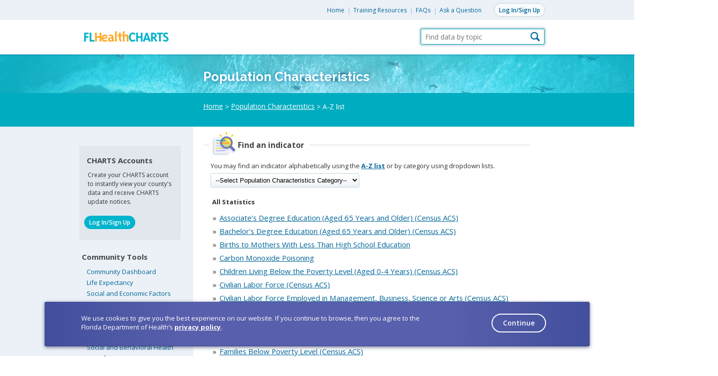

--- FILE ---
content_type: text/html; charset=utf-8
request_url: https://www.flhealthcharts.gov/charts/PopulationCharacteristics/Default.aspx?az=1
body_size: 199246
content:

<!DOCTYPE html>
<html>
<head id="Head1"><link rel="shortcut icon" href="../favicon.ico" type="image/x-icon" />
      <!-- Google Fonts -->
  <link href="https://fonts.googleapis.com/css?family=Open+Sans:300,300i,400,400i,600,600i,700,700i|Raleway:300,300i,400,400i,500,500i,600,600i,700,700i" rel="stylesheet" />
	<!-- Adobe Fonts -->
  <link href="https://use.typekit.net/glk7jtv.css" rel="stylesheet" /><meta content="width=device-width, initial-scale=1.0" name="viewport" />
    <!-- Google Tag Manager -->
    <script>(function (w, d, s, l, i) {
            w[l] = w[l] || []; w[l].push({
                'gtm.start':
                    new Date().getTime(), event: 'gtm.js'
            }); var f = d.getElementsByTagName(s)[0],
                j = d.createElement(s), dl = l != 'dataLayer' ? '&l=' + l : ''; j.async = true; j.src =
                    'https://www.googletagmanager.com/gtm.js?id=' + i + dl + '&gtm_auth=Pr9bIPtdNqABDUsUC_TvMQ&gtm_preview=env-3&gtm_cookies_win=x'; f.parentNode.insertBefore(j, f);
        })(window, document, 'script', 'dataLayer', 'GTM-NZC7VL4');</script>
    <!-- End Google Tag Manager -->

    <title>
	Population Characteristics | FLHealthCHARTS.gov – Florida Department of Health
</title>
    <title>FLHealthCHARTS Population Characteristics Data</title>

    <meta name="description" content="FLHealthCHARTS provides population counts and socio-economic data for the state of Florida" />

    <meta name="keywords" content="population, census, poverty, income, households, housing, language, education, employment, unemployment" />

    <meta content="../Images/favicons/url-og-image-1200x630.png" property="og:image" />
    <meta http-equiv="X-UA-Compatible" content="IE=edge,chrome=1; charset=utf-8" /><meta name="copyright" content="FLHealthCHARTS" /><link rel="stylesheet" type="text/css" href="../css/default.css" media="print" /><link rel="stylesheet" type="text/css" href="../css/default.css" media="screen" /><link href="../CSS/session-timeout_popup.css" rel="stylesheet" type="text/css" />
    <!-- Google tag (gtag.js) Google Analytics 4 tag --> 
    <script async src="https://www.googletagmanager.com/gtag/js?id=G-3GVRJBE1LT"></script> 
    <script> 
        window.dataLayer = window.dataLayer || []; function gtag() { dataLayer.push(arguments); } gtag('js', new Date()); gtag('config', 'G-3GVRJBE1LT'); 
    </script>
    

    <!-- MS Clarity -->
    <script type="text/javascript">
        (function (c, l, a, r, i, t, y) {
            c[a] = c[a] || function () { (c[a].q = c[a].q || []).push(arguments) };
            t = l.createElement(r); t.async = 1; t.src = "https://www.clarity.ms/tag/" + i;
            y = l.getElementsByTagName(r)[0]; y.parentNode.insertBefore(t, y);
        })(window, document, "clarity", "script", "a21ka0kfg6");
    </script>

    
</head>
<body class="interior">
    <!-- Google Tag Manager (noscript) -->
    <noscript>
        <iframe src="https://www.googletagmanager.com/ns.html?id=GTM-NZC7VL4&gtm_auth=Pr9bIPtdNqABDUsUC_TvMQ&gtm_preview=env-3&gtm_cookies_win=x"
            height="0" width="0" style="display: none; visibility: hidden"></iframe>
    </noscript>
    <!-- End Google Tag Manager (noscript) -->

    
<script src="../JavaScript/jquery-3.2.1.js"
    type="text/javascript"></script>
<script src="../JavaScript/sessionTimeoutScript.js" type="text/javascript"></script>
<div id="usr_ses_popup_div" class="usr-ses-modal">
    <div class="usr-ses-modal-content">
        <span class="usr-ses-popup-x">&times;</span>
        <p style="font-size: 14px; font-weight: bold">
            Your session has ended. Please log in if you would like to continue.</p>
        <fieldset id="ucfldLogin">
            <legend>Log in to CHARTS Account</legend>
            <span id="pnlLoginErrMsg" style="color: Red">
            </span>
            <table>
                <tr>
                    <td>
                        Email
                        <br />
                        <input type="text" id="ucEmail" value="" size="40" maxlength="50" autocomplete="off"
                            tabindex="1" /><span id="ucEmailMsg" style="color: Red"></span>
                    </td>
                </tr>
                <tr>
                    <td>
                        Password
                        <br />
                        <input type="password" id="ucPwd" value="" size="40" maxlength="30" autocomplete="off"
                            tabindex="2" /><span id="ucPwdMsg" style="color: Red"></span>
                    </td>
                </tr>
                <tr>
                    <td>
                        <input type="button" id="ucBtnLogIn" value="Log in" tabindex="3" onclick="UsrSesExpiredLogin()" />
                    </td>
                </tr>
            </table>
        </fieldset>
    </div>
</div>
<input type="hidden" id="sesLoginTimeout" value="" />
<input type="hidden" id="hidLoginLnk" value="../" />
<script type="text/javascript">
    function SetUserSessionTimeout(sec, pInfo) {
        document.getElementById("sesLoginTimeout").value = sec;
        //document.getElementById("lnkUsrSesExpired").href = pInfo;
    }

    function SessionTimeoutPopup() {
        sec = document.getElementById("sesLoginTimeout").value;
        if ((sec * 1) <= 0) {
            ShowUsrSesTimeoutPopup();
            return;
        }

        document.getElementById("sesLoginTimeout").value = sec - 5;
        setTimeout('SessionTimeoutPopup()', 5000);
    }

</script>

    <h1 class="noshow">FLHealthCHARTS</h1>
    <p class="noshow">
        [<a href="#primary">Skip Navigation</a>]
    </p>
    <div id="outer">
        <div id="inner">
            <input class="search-toggle toggler" name="toggle" type="checkbox">
            <label class="search-toggle" for="toggle"><span>search</span></label>
            

<form id="search" method="post" action="../SearchResult.aspx">
<script type="text/javascript">
    function Search() {
        var f = document.getElementById("search");
        f.submit();
    }
</script>
<label for="product_search">
    What are you looking for?</label>
<div style="position: relative">
    <table border="0">
        <tr>
            <td style="vertical-align: middle">
                <input name="ctl00$ucSearch$txtSearch" type="text" id="ucSearch_txtSearch" onkeyup="searchSuggest(this, search_suggest);" placeholder="Find data by topic" aria-label="Find data by topic" maxlength="70" style="border-right-color: White;
                    vertical-align: bottom" autofocus="autofocus" autocomplete="off" alt="Search Criteria" />       
                <a href="#" id="box-search" onclick="javascript: Search();">
                    <img src="../images/magnifier.jpg" alt="" style="vertical-align: middle; border-left: 0;border-radius: 2px;" /></a>
            </td>
        </tr>
    </table><br />
    <div style="position: absolute; left: 19px; top: 23px; width: 200px; padding: 2px; overflow: auto; z-index:1;" id="search_suggest">
    </div>
</div>
</form>
             <h1 class="title-nocase"><a href="../../charts" title="go to home page"><strong>FL</strong><strong>Health</strong><strong>CHARTS</strong></a></h1>
            
            

<p id="nav-main">
    <a href="../default.aspx" id="ucMenuLink_A1" class="designLink" title="FLHealthCHARTS home page">
        Home</a> |  <a href="../TrainingResource.aspx" class="designLink" title="Access to CHARTS Tutorials">Training Resources</a> | <a href="../FAQs.aspx" class="designLink" title="Frequently Asked Questions">
                    FAQs</a> | <a href="../Feedback.aspx" class="designLink" title="Ask a Question on FLHealthCHARTS">
                    Ask a Question</a>  <span id="ucMenuLink_lblLoginMenuLink"> <a href="../Login.aspx" id="ucMenuLink_lnkChartsLogin" class="loginbtn" title="Click here to access your CHARTS account">
                    Log In/Sign Up</a></span>
</p>
          
                <div id="header">
                    <div class="headertext">
                        Powered by Florida’s Bureaus of Community Health Assessment and Vital Statistics
                    </div>
                </div>
           
            <div id="col-left">
                

<input class="menu-toggle toggler" name="toggle" type="checkbox">
<label class="menu-toggle" for="toggle"><span>menu</span></label>
<div id="menu-left">
    <div>
        <h3>CHARTS Accounts</h3>
        <p style="padding: 7px;">Create your CHARTS account to instantly view your county's data and receive CHARTS update notices.</p>
        <p id="ucLeftNavLink_leftNavLogin">
            <a href="../Login.aspx" title="Click here to access your CHARTS account" class="leftLoginbtn">Log In/Sign Up</a>
        </p>
         
        
    </div>
    <div>
        <h3>Community Tools</h3>
        <ul class="side-nav">
            <li><a href="../OpenPage.aspx?tn=606" id="ucLeftNavLink_ancCommMap" target="_blank" title="Community mapping tool">Community Dashboard</a></li>
            <li><a href="../OpenPage.aspx?tn=652" id="ucLeftNavLink_a20" target="_blank" title="Life Expectancy">Life Expectancy</a></li>
            
            <li><a href="../OpenPage.aspx?tn=621" id="ucLeftNavLink_ancCSEF" target="_blank" title="Community Social and Economic Factors">Social and Economic Factors</a></li>
        </ul>
    </div>
    <div>
        <h3><a href="../QaSpecial.aspx" class="side-nav-links">Profiles & Dashboards</a></h3>
        <ul class="side-nav">
            <li><a href="../QASpecial.aspx#HS">Health Summaries</a></li>
            <li><a href="../QASpecial.aspx#INJ">Injuries</a></li>
            <li><a href="../QASpecial.aspx#SBH">Social and Behavioral Health</a></li>
            <li><a href="../QASpecial.aspx#SF">Specific Focus</a></li>
        </ul>
    </div>
    <div>
        <h3>Health Indicators</h3>
        <b style="padding-left: 5px; line-height: 2; margin-bottom: -5px; margin-top: 3px; display: block;">Topic Areas</b>
        <ul class="side-nav">
            <li><a href="../ChronicDiseases/default.aspx" id="ucLeftNavLink_lnkChronicD" title="Get data about diseases that are usually long-term">Chronic Diseases </a></li>
            <li><a href="../EnvironmentalHealth/default.aspx" id="ucLeftNavLink_lnkEnvironmentalH" title="Get health data related to maintenance of a healthy living environment">Environmental
        Health</a></li>
            <li><a href="../HealthResourcesAvailability/default.aspx" id="ucLeftNavLink_lnkHealthRA" title="Get statistics related to the opportunities to receive health care">Health
        Resources Availability</a></li>
            <li><a href="../InjuryAndViolence/default.aspx" id="ucLeftNavLink_lnkInjuryV" title="Get data about unintentional injury">Injury and Violence</a></li>
            <li><a href="../MaternalAndChildHealth/default.aspx" id="ucLeftNavLink_lnkMaternalCH" title="Get health data about mothers, infants and children">Maternal and Child Health</a></li>
            <li><a href="default.aspx" id="ucLeftNavLink_lnkPopulationC" title="Get data about the social determinants of health including economic, education, housing and poverty">Population Characteristics</a></li>
            <li><a href="../CommunicableDiseases/default.aspx" id="ucLeftNavLink_lnkCommunicableD" title="Get data about infectious diseases monitored in Florida, previously known as Communicable Diseases">Reportable and Infectious Diseases</a></li>
            <li><a href="../SocialAndMentalHealth/default.aspx" id="ucLeftNavLink_lnkSocialMH" title="Get crime and suicide statistics">Social and Behavioral Health</a></li>
        </ul>
        <b style="padding-left: 5px;">Surveys</b>
        <ul class="side-nav">
            <li><a href="../OpenPage.aspx?tn=685" id="ucLeftNavLink_A17" target="_blank" title="Learn about behaviors that effect health">Adult Behavioral Risk Factors</a></li>
            <li><a href="../OpenPage.aspx?tn=687" id="ucLeftNavLink_A13" target="_blank" title="Pregnancy Risk Assessment Monitoring System">Pregnancy Risk Assessment Monitoring System</a></li>
            <li><a href="../OpenPage.aspx?tn=679" id="ucLeftNavLink_A21" target="_blank" title="Florida Youth Survey Dashboard">Youth Health Behaviors</a></li>
        </ul>
    </div>
    <div>
        <h3>Data Queries</h3>
        <ul class="side-nav">
            <li>Births:&nbsp;
        <a href="../ReportCounter.aspx?datatype=birthnew" id="ucLeftNavLink_A6" style="display: inline" target="_blank" title="Query a data base to get county, zip code or census tract birth statistics" class="designLink">Counts</a>
                | 
        <a href="../ReportCounter.aspx?datatype=birthnew&repcode=52" id="ucLeftNavLink_A7" style="display: inline" target="_blank" title="Query a data base to get birth rates" class="designLink">Rates</a>
            </li>
            <li>Deaths:&nbsp;
        <a href="../ReportCounter.aspx?datatype=death" id="ucLeftNavLink_A8" style="display: inline" target="_blank" title="Query a data base to get county, zip code or census tract death statistics" class="designLink">Counts</a>
                | 
        <a href="../ReportCounter.aspx?datatype=death&repcode=52" id="ucLeftNavLink_A9" style="display: inline" target="_blank" title="Query a data base to get death rates" class="designLink">Rates</a>
            </li>
            <li>Infant Deaths:&nbsp;
        <a href="../ReportCounter.aspx?datatype=infant" id="ucLeftNavLink_A10" style="display: inline" target="_blank" title="Query a data base to get county, zip code or census tract infant death statistics" class="designLink">Counts</a>
                | 
        <a href="../ReportCounter.aspx?datatype=infant&repcode=52" id="ucLeftNavLink_A11" style="display: inline" target="_blank" title="Query a data base to get infant death rates" class="designLink">Rates</a>
            </li>
            <li>Fetal Deaths: &nbsp; 
        <a href="../ReportCounter.aspx?datatype=fetaldeath" id="ucLeftNavLink_A3" target="_blank" title="Query a data base to get fetal death counts" class="designLink">Counts</a>
                | 
        <a href="../ReportCounter.aspx?datatype=fetaldeath&repcode=52" id="ucLeftNavLink_A22" target="_blank" title="Query a data base to get fetal death rates" class="designLink">Rates</a>
            </li>
            <li>Marriages: 
        <a href="../ReportCounter.aspx?datatype=marriage" id="ucLeftNavLink_A4" style="display: inline" target="_blank" title="Query a data base to get marriage statistics" class="designLink">Counts</a>
                | 
        <a href="../ReportCounter.aspx?datatype=marriage&repcode=52" id="ucLeftNavLink_A2" style="display: inline" target="_blank" title="Query a data base to get marriage rates" class="designLink">Rates</a>
            </li>
            <li>Marriage Dissolution: 
        <a href="../ReportCounter.aspx?datatype=dissolution" id="ucLeftNavLink_A5" style="display: inline" target="_blank" title="Query a data base to get divorce statistics" class="designLink">Counts</a>
                | 
        <a href="../ReportCounter.aspx?datatype=dissolution&repcode=52" id="ucLeftNavLink_A12" style="display: inline" target="_blank" title="Query a data base to get divorce rates" class="designLink">Rates</a>
            </li>
            <li><a href="../ReportCounter.aspx?datatype=pop" target="_blank" title="Query a data base to get population statistics" class="designLink">Population Estimates</a></li>
           <li><a href="../OpenPage.aspx?tn=116" id="ucLeftNavLink_A1" target="_blank" title="Frequency Report is based on reportable disease information " class="designLink">Reportable Diseases</a></li>
        </ul>
    </div>
    <div>
        <h3>Special Reports</h3>
        <ul class="side-nav">
            

            <li><a href="../OpenPage.aspx?tn=694" id="ucLeftNavLink_lnkStatBriefs" target="_blank" title="Public Health Briefs">Public Health Briefs</a></li>
            <li><a href="../OpenPage.aspx?tn=694" id="ucLeftNavLink_lnkAdHocReports" target="_blank" title="Analytic Ad Hoc Reports">Analytic Reports</a></li>
            <li><a href="../VSAnnualReports.aspx">Vital Statistics Reports</a></li>
        </ul>
    </div>
    <div>
        <h3>Data Sources & Updates</h3>
        <ul class="side-nav">
            <li><a href="../OpenPage.aspx?tn=601" id="ucLeftNavLink_A14" target="_blank">Data Sources </a>
            </li>
            <li><a href="../OpenPage.aspx?tn=627" id="ucLeftNavLink_A18" target="_blank">Update List </a></li>
        </ul>
    </div>
</div>

            </div>
            <div id="col-main">
                <form method="post" action="./Default.aspx?az=1" id="form1">
<div class="aspNetHidden">
<input type="hidden" name="__EVENTTARGET" id="__EVENTTARGET" value="" />
<input type="hidden" name="__EVENTARGUMENT" id="__EVENTARGUMENT" value="" />
<input type="hidden" name="__LASTFOCUS" id="__LASTFOCUS" value="" />
<input type="hidden" name="__VIEWSTATE" id="__VIEWSTATE" value="cD63gsjA3Xk6+wgkippcst2Y3U/hK1DZTqpcp/MP96Itzc7D2k+azvKAy2D8fNpU8OImZ3Kh1V2yynQ8Tad7FkfeAcWMptXLJzUmCFzbr2NNiEUSy71OHFUyb57gsILiNFCPBYkfUKWPckZByDwOhc9pT1X1ORMmK6+aLkwY6XxPw+KTKw97E8ZKv/KU0uNvZxk5SCiSG9W6lfxqgCElo63oVUNv3qc1m9G47x//lxfMW5koIxvF1WZs/WTagsCDk7b/cFpkbtYjzw9I7PLKGODPkk7nc8aI5yNastDBUHnLD4cVxQ+O1wMxJvWyWmbj4LL6OIGraJkZ3zCOGH58zz6XPKH2GvhZluwCYLIAwWxsfbJzSbmIwVdtR+NmrKKm2AYLRWO9ydi9Bdgua9MfkGDX6J6HZ0b/eko/pJfvYFxXRfrW8Zwqg3YIqD3SD85NL00yjam8VlmK8J6MJuOs+NFI53TPgWs1iU4kxIa1jvxvkYsmiLLHaGU+8E9hsF1NdiUDP+TyiyU2l+QX/h6qdAvrI4q+9RYSakm1pUS15jjjO28zAPK4YL7ym4DcSUyB+Wt46tpNvr4EGL/vCDbLMdLF+QvHPbbhnUHweb7uzrKO73lC8dlUlDWTmuIdX2F8KTNBuVlYNlQ9zGe9jy/gjeI9qOLBJNp9CF94kvQbtMxMng3nn6tCWwDEpocrFQ0I6X5kGuspHPDjPoJM5v7BxKLcy9FkmMifhtm6blX3ApITM9IxvebwXiLpOzC2HSlZfPzJYQfKxIP0MO51UC+3LcjYcAW6nayTLWhUw7oAjcDMu4synsdb3qCHUCaVksIaAQA2Cu/4+UwNzCXVEUahMBMPDuPnPq2+2ZIveCl5hbVamojC6A3xjx1BYgwkV8jLEY8eu/pYPNAc/o8DtJ15mnvbaO0izLc1JLpjFx3ZnevqLcfQfR6Bq1AtOJJ8QJLS54w+zorOGmYb5Qj4QndvasihVnvDBT5VnT+KepI8/a+t7oFBmB/2zPUl2EYvEu+U5fciVClRx+WCZj/PlR0/TvMIS3BTSmuBkzkCwPHsgQFWY+rvi9nK/qevOqgeIxap1I49zvV1JhwTxFzmykerTaMB2uf05ay01ve/3RNo79Dq4RMSI+w2eEKzzMP+w6Fnjb7ILqnLJ/27FJk2BCKBJAFZ5YAoC5kKh092LE8PcY+HBZvHo0ZY0y+F5QsaJAFEu3GyEP4qy8AMu0dGbIyVKw/2xPeml1xLG6FwdkPtkqPG5jB2KuYFjcyULWmhUvfjHfm9Vrn/mbJ+EyZbhjmD3nihlx8JDm+f13exdPpPJRzfHszn6CgL2FuV+o+ezunSkiEffSlAzwqe3EpJ+W5QvyLR0Rrc7EXifXSLIIunTP2dTJpIlPwjNrYb2GNzQr9LfMwo8n9OrZAwhWKPga33hBEjdM5j7m3YE5YoFV3KumwlH3+LWpuXFs6wEGYJC+ZqEp3JZ4oVt2442TW/YMjgN+CRdapsRp7ymMkqB3Y/Dufh911lw91dDUYobqelhnJAuWyanetPjx3xRmg/k/sCiUE9T+0nVz/awnBSX/[base64]/iU3na59NNC24ms//NS1XXxh4tVOunXACZvf0rX8RsovDI050XV/dZHeoHM+5n5dg7YHqywOLItxvML9YjuVmTvSG8fvWq73clkW9fFUH1wNx9G/sz8DH/uOSnw2lYt/[base64]/hZBRbKzdu4/M9fwCOReCBC/F7J2sTxyNXpVB0YM5tyD88XgcqBHaIEdKDTOW/3EGzMyeYCgwyR5zAzrBiU1MnElHyux8GBC+ykgQVW7eSbE004Ii3pkh5Y9bQioBQXeyM/kjIQiygS+VNXe99w97z6I6hVfMwAVhC5fMBnwI2S7zhc/7H4JuCbplRiGsyIJuRbU5CUkNsatja9JwYxwKhtGpL9MF+TCmicEADco45zNI+Qt3zmrAWoALw3I+5WEItC8N0lFFQvKv0yOzRN6BwKC3uudNe+6LgybYAnH6ZltbhKPYdSfvV3red5UgXzufqC+GY2jm3+WW3xy8vvEm/AaSshUvNMGy+2xU9ZPfaTYdD5QYnY7Ucs/R6cVN9hDGVQEItDLGSTVz9rFEQFb5DFBLr3YJi+1ApMhAL3lXCWHdFqLN73mV7m74b4uJIrxmwGtjnlfmnd6u/2SeF/n1FvNInnlISLJ3a5Np4G87c6hwsKkjIFcijy0JCRNQ7KsLfSLLCb+WXVhNo+1jqerUlJq5RWdGuLXWTKEOo5s9zoVEO0NLb6M34F1rWXqKPC6DZjcB7hRxHRr9IXMTJAqYtivP5dY8QO3cv2uDRRGyLKU8qtlLW/LxSF0s1XavHu1TvqOcAn0kcfLCg1+XCvZAhn5zMmJWPh/8Qoc/FstGt5wtC/DJEudreYSUkEuJ1N2wqqW28qitUhL1lxBIJ0qzPVtamG18g72EVc/U+B2gGKQ3bAHpUWg3TNTPouJu6jDn3KB6I8UzxlaT2cn4yXIfY3O6vkLyVff3pb/NrAtmT4L0vFgmm17+pN9DQM2DwOPGUUrE+b92OUYrL5XtnRdbUkhI0nfvT+jTX9rg9xHlzxEngZP9UY10KtDoFgGsjpvl3/wbvRlb1dZBWuMwPKK4UEolaCy5aMz6SqlUxEiLhkppV1gGdMN07qdTobpg/IGgnkJvsUbY6+gId6BRXcbeAeKUI+J2Mg79LSv0l2JSWSTUppp/gYHBUSLsX4OtfvOm/UXO5tuF8ikyVLUn1x8ztPVP9H/zuRJ2rseruCEMnHVBGPbW81i9yirD124x3XtgYnZUj3fnGSjzvuw0goC/EiBEYY471DopQr7Kek12MMbWg+3QdC/VhKIgCdKS8IHGTSbAwIYcBOMuqOeevFR+Vw+PyD2qxyQV6k4TNuihtXoiSYGKbPFB49jaUMSrRZ1JCuIdanVwnJm/Fzs2V1gKSWyQfncw79gDR64wpXirahMpwzcq6IIm+LGu9bPgS9f0CWS6OgQ1vtjb/oMyQjv1BYHnHmz2Cuj3spLhKEAuPq9hmNZYiYMmyM+6wpU/zZDqgw9nB0RZqhX7cVA34N7VIej8dFjW34I+yBYBwbtXjNZA04CV7uLlsdsAW9HZC5oBCarAlOsNwsAvPL11FUs9IcDc/7+a++2Aq6PPOk6veoqTTuCg58r1vxWf1yDnq+hE+SRn7VmY0wswFg8o1aPdwh6ESvYaVkNIR1AgRQpKEIgNkdf1De1EBZygLcnOjJcdGQrPX9yAft6TNTW4f8rQlzEp84b2qncE6POYkxLTWoV6D9ZkcWu8HE83XrLKY+5IX2R2WgyIqNddL5pH93ySCdCSENHLa/wMZjR+qVGWwyD5ObkHlTvFfqrKvy7lBfsWrxuD1Qtpa57mDCKEVz68JB8fiPD2CJBe6Ubsj7JhSoXf3zsCKclG/5yWnzmwUsR39It/MU63v51aDwL0l4Y+54gDV2QfnACbyMjTUcvEu2wqPXW0eyfwbCdB29BUHheHVW+rXruq56Ol8KbNqGIDCreHwvmHrkzci2RrHcLvBf8/VjFkUCIO8eIr6+X6kAfQY05lLhrjerpKXgKS1ZrL2xXA/5s/tH++k9phfTDPmOXOMTp9w9VXvenHk+D48iEd0kZCJliPBDUVyf7AujteSThCYJrpjNNy6OF4HjY/5zpwdOvb81imFkVHe1XNJqVgGSOdHBlseK5zCe3LE8EgRD2VstwsHrPAWpGRfuHSI8qjcA5xJb43rQZ4+7rBalPmlCM5UOgAdoLWPIpEBKoH0iPd+ygOQfFmVqi7o7F887+CghGQzFRMUg2Hh3QVFJESkafK3ozDyl4X8AbzMqPzvPjxlmVo/mPKEU9mDuEN3LPXStZFNjDymUWEBVEGI4AD2C2KlUgkhI1oRliIdadmenjYwwcyr+Mq+wSDOCaCntUVt6osfLeOwb6yxP+HSiRNeb87Qqfrr7gXXAjReCcbX6RwnQapzb/G3g5/C3woWs+OslqI3VPB9EjUbMmndw9s4u9ShkZnan8pKWMWBUH3Rt83Bj/tdUQWqtZp+QDNVMyr35uwFi4u4SQ+KNC+oxoLJdF2Em0r1eNeh63Y8I0z/4jBwro+RQeXk5nzl4u9HBVFT8owsmocujg8oR5u+FpPJDpm4uhXv8iGatJk38bV/SZavNCjxyffpG08OFzZkQCAO+RvdTMFMWRnSiT2sf8kNXzvsI4D1pfup/JliVPa9yZW23fF8M70J41YSvlgedq1cx2uh6gPp0kdImChKc8/C1uuSN8Z2vUwrNf+ilmwnVcLgjxnllUBuXpEF1CIA1Swzn+GTHZxaQT7BqtTpdS+FmrMzFx+yqwb/MRja+s8L9V0N3/DqVUiEEL8jk+187uniKkBT9cztuTT5urHagEqGbqeTtwi96RRuBaTUYqGzrFjHPPBMS6JM4pU1J1k+5UwpNiED5RtBdpSByG8KnfU9m8AyUDY4DMRnwZmucq8iVpyxrmDW/Ss+3CQbrp1F1BgJCgEvMlVJVpUhwqY/81WpDeZSGjDpwb8JEbV+1qmS+iZ5z7D+v/ORdCkSUO9buzHE3gXAlpH/EKMAzw6m/RRx7fRpqfshEe3vg6Hg+dzBCbUh9sJHljw/qdooxcuG7oF2YNZ8+tJ2IJGzOsXMtSrt7BWmYhxgvMfruTMjiuqmN/nERgfWTK/b8c0vnJFOv4hrMdOlk6ap6CNbElxwTIGm0qSZ1CWKyboAnIAHojeSgofNJB3G1gZJK5nYBK23oGKnbdJjhuPo5paVecRzE8E1jdQoVCi7QZumm5/PKGdlr1wdWhjZfJjZ41ZunsV9sB/TMF8yGBODEQIESMFe+E6+z1DakJ6jqQ1DOrykqzfdW0W3aryx1gdC2ZVOooRzahRzxqtrS1C2T34zpEpiwZtxp7YZ3NOxRoNcGo9oG+U1Y9lrCFKn2a0o2tLInHPUVgvY/GTpjf7rLgt5pOHYgPJ8djzxWkv6AkTi8bZadhdRsml7ySzHHBJIw5pC3ULiDb7roT+45wsX/fBXHQdbgI5c29/BUM0GyJYnfoXNLsxm1ZMGgpgprav6+4asDIqKNXZ8EAPqWJv79ndM6gDNx7cL1k5YbG7Uou/b7CnK09iC1mcnjbOf3kFFiCSLuGcwMUGeDPbauG8MZjpRY5FFzxP3YHen/5Jx74WpmszPZfut1Knv4gPLhjV+tDC8SLzUxmhVqZ0T3mYCApi88VX0yJmAHDXlP2rHNr0cEpF7CIB1tQUtsa3Quh/dstK90Ceo6mIAxoV6FWIu+Pka1mtJjHzuL7p03xm90eEgS5yZt8gDYtvXQg25OQhE+Rjunw6D3+au294UKe2sapUU0w2nyO0q5P8X/[base64]//eSQ/OW5tR2JF5hDm4c9pj9G1wb87uEwgHO2/MQjKTXiDsfqhxWUEjdrjEz+5PBgtd8/NHaWluKqFgcDd4oM974rn+NySS6AjrFifHXL4aF0UrC63XEnO+cd4fEVv6NMfiRQzSTOMfOXtbNYT8TYAqG7QCuv/5+aYCZBQhmOP1WhI9M1PK03TX5pJfyavD/xrQa8AvZJIxdhHaOnDF5XCw0I7sBAAjyoy4KIlKWvqQEU7kV1KMuvj4Lg0gvzizUY+4VW3j77uOQ0CBgRM5Up3XeaPKbA3s2B6/EFF90uhZgmymjjfOr2ePQ11XjZDKr6u60Gkofy+5DULT37LFsX0OR+4gWGSU9axHpP3apbg6tXTN4yGqMfLWsABFha91z/l++GwfZlwM+uMmWlcs69MWbHGNmYjOuEj6FhzMjDfMvlrYxS5UdSsYCpa/ij/3j+pBwiFdc5iLfotghoxKJDhXj/i6WQ1saBgcVJojkqldhKCVYY09QTaw0EI/[base64]/Sf/iuGQaGLaiDyZ+9kg4lcRl8kYf1aasCiePzvTp/hcwv9LplJB36yhC1g+F0+vH8SxzrD5KI1Ch28UAehQol2Rvavio591z0mDy+NwS+7XEvS1d/caVlk+TAXvMV+Jcp5upaw7wBUxXfbK8YRRKCmibgh2E1qb6nojZbLnvQ6K/oGD60IBzZdLWrbxXWiCfbx93eHsYovMr209LudvE1+95Po9+XgdQsZv6ev8Z6lulg2TsQ25oxDnJrLSus68bve2rPJLuNbsGyiFTxwHhD7uEYhy7JBIRTL0YQHDLiPcW6DogS1EWpbQOdsk136RPW/Q3Fy5EV1ccqomGaNEld4I1O3OIEkhV11E38Z4/bEc+VjgvmiBWWKnr0T/6BBbF9XfMMjaPuxZBb37gXy4mQyQffUk46+WdP3nbRGbquWwDk1TZVC8dzDvwYCc5bnaqAhPy/a5F7R2rHjGq1wy0wy16hTFydRgep76n1jPYi9K3qEjN7xw/zxtN5dYt7bj5FPJLEIxjhgxWtdo2V7eQcOF7/ftMzAuyqzuV0xyJFeuE0fr7JaOxuzmDI/OEjoXQzQJKzlvy6Nj6t/2di6CAGBYMZ3LDVb8lCIsSnlURV7TWB4r2j4UUs1JC7i6n5OryMtu/OjC46VO3WCUnG4oWgNy4hu0WyQbdSU3D4chxk+eNzzppMX75AMsfBpbsjice1BPv2/cgS+MP5xmtzv5OMcUVs8P3xRF89Tf0TunHPthCjEXMEOsuugN3pLmk4xfo7juXTljj+NT1oltfLMkiF9jDWgnfRPe6ULI5OQ2y6/9QqzZkStvS9ItYsnRwLSw8T5TG4xHv9HlYAU0PpFFcVsgtzOVvUuZfgIILG8SxLNHteTCsnYrW3OeE0s6A0TmJcIXXofrvWh5npbdEamKPXK0+NLHpsGHKXwhQaKNyCEEF3XY5L8nI+V+XQodfFXs01Y/uWGjw1OZpCxXB0gOD8SSipwCexsjqaAp2FFv9d1DPgrMfG/F5IsBohb+ZNkbIKr54J7RNENDqK9q4RxlToW/U16vOU9ehoVJ1lN0S8aYTbNGNVVvBm3++2ghAkN+qPA/Z+2w1dVa+12n5qK6xAZpTHa1hr/2Ok5ghUUZT1Gx3vD2k8wjfDOgNZYotryufRZr4r5KttjZ5kqYr02iV7NphnPmel/qahbiy09ZVKcb4GSbTz9/eehhc4jtq7oR8p9izv1cxoinA1JOVVkQ3ZzgvY0Z3+96pPN90eaxbZCh0zJ//iDg7SEZ9gzWi9baum3fKg9t3QNs3v3fxdnIQDdY2imiqlyBFpv5T3ZdvErmiVWRGjlEIpS2krKEL79Da3UD0fMfCYdCRcEnZSgFN4eP1tdS6IDBZTrcRIoESllyByIWx1bLEl+Idts3jmX0H6xwtTbcLk2PdgSgLf0K9nVvAbX1XnNbxd5oBQwT/7DHLxQN/UTYk2R7i2u0z8AnDzUonb7s1K34O5QXtqk/9k2JliuRApxXehpjQ+uu+He0vxqL/kZ4c3oVgbIZCr57uvQnflYtwkNkcD37EBLPXNOomzjh62O1buv0Tqja42BgJ+chGqpW6Vy8e+/gKwa1vFoNyqAnJ/7fiKo1UmUb8EQtZrfFr9PYRIUD6Hbq8AAy39XZqb7LKlMDK7FkK95isbCwfnONAuVNO/+LlcDPf8/ZeHKXFfHcAFd13XcRGJ3b11Mm1usZzSAI+uJjvmHFIC7AkaiiFxjh0bFhJbn3LFwsPGxVoZ81Dw4txT0a+zPfRG6KwL/uOFiNEoJD6qX/mdJu7WtxPYiaLH0JnW61tTk3/6c2yPr0B+h8uAZn7FQVEujcVVifa4EbW96Nq1q816RSYwR8XbwUxv7uooNON2lpPf+zxvuuy2heev1yWoUYvYpMinQ/jZfiwuMxTCZ3t7TNPzH3FdaSRCXHmLpziJ9ESWipydiIF3hGoUQv/29Uvzqnxx1BeAf1DVwZ4iLj6VMzjc0Z3u1dkOsE0tqkcYUnSD1z9XdrbUkBfjeQ3eIJkSf+XtyC4arsqcjrfNP3Je06+fAtGxP6gIFgbn6nFGJ2GQ0h4guFQVJDMHlFhczrQKpwn1vONF72InQBz0SduB5RK9Ic0mOvAJ10xhvlsT/2xj8ob6FVWGSISMln6N4D0pCOwjuk2JDpcXmJImI5M8Lwt550g3jUGhnvccPsrMcSPE0VmzF12/ERTc4V1zP5FKtoa2Tcn1ItHJZf5eqbqhKWy0aBCq3kQUWpje3vgt14ZjDPXr5ahp70lq+Ej7HGbow2asHVmcpPx1IfmRRF95MCxsgQ0zsckuRVj+JtO65zChiV4xbGSITAl9bMShmkcMNMRuf9kaNV18Og0izexCihA6NstAKwUj1U/7sb/cbfYK64MhzPWT5GdOmTwNmrj158kqudM3yahipuZdpobBpSh6VPMqGa68AKET8OWjjRY/AkoPpBhmkjlZczGk2qwsZIKvtALp3pFUXjxyyIYfvD7fd7GXKUF2CxVC6n6DsVsvLV3uZEHqE0jfrRL6BUkuVFdzYLRrSh1s2mJR7iNhRWMl1BJ1UEFfcK9y9Be6E4lphv5nqSfz9XuHh9d7xMTFnRZZQDMXiBC72oZIEghKGIHXkZR7ic3zJkyiD/5frx5Pmi3znOHkhY2+Efu8zYJ3BMtaz5Gc0A1udrMDAPaUvIZUTYc6SxO1H3c7eV7LRXGgqCRHweHicwTP972yQvVQiwZNP5ErpfgYyhRbmqtXXaOLHYhZK+eghp5vqDHfWhNu2imJbl5I3dfRZorUXNKVI7mBGRVacmrsTHPbqSVJwWPeG2CBRMjUAT1l0HpU/EkXGN2CgwsyZYHE9BDJsywEzE9pT6Ezg9jfSJP8xq/WDl29XkrQ8eZVj+KFNABL+1NtrMH8JEF0O3uOU0buDFMb2M/DgG50Qvqlwx2iQxf4tzKvFvTjoyvDcMmYZEsqFyACEFeTvOcXEiJUvOQtSrG7cPeVvt4mG3kx26KbJqOE99OoBxxPDbIFNWRqhBKs6ZR3L8YjdpokX9wB6NNurLJucTNwcbSe5W1rpJUqu9KlNyQ16BtTvg7R9oC895x7BYKjkfXCaFtjsp6b3w8d6/gp7a9z9xwIp3fIFEsvucvPIfEquv3YYigDSdDsrvxRwesh/NKk26CXkLUD3gkAf1EKYP177PgRPC0rxGT80aKFPr0zUSz5MlqnbDJcEYI/[base64]/Ktq1ABJIQJI5GVHkEgAWif2YQlZ7bmqL+zbMb7HCnA/wDoCSJi2KBlAv6RqY/[base64]/EKD03n0UrRElposZhJnvt0Kv7AT3RcAX6FSz9qjvzYDN7K3XFGrkA63byVu2zrWHVOmcYJ4dk/+iQjGt9ioZ6taHCMGaV8yiyao6td+KKFN93AvK6WXylNbn162Pj/5i3qcvEeiuDYhVAAaWY34HYE+T7TD4huBZegEUr5NAlX2PKNe/OW0G8elwVmnHQOJLoNDkwdQS/eM/lmo/[base64]/cHJzpMdQyL8uL7qS8JLF6LX6prw0DsozbCoiSWXcTaDYTmcuo/CBpAGWVtVaOO20JIe4lr++BYH1y1avi/yr8lr/3avjU4ame8yY0nMqmt2bRabUkuq9di9DT3VNjDkBP2BWRVl8gUrAcdsZkQv2YxQ1LmcVlxlHso+/Pa1FD6kiAIZoccUPxgeBl711VJr7ami9tCH2Anim+DccvWEG2bIxEHGaFUMILrjpkLNW2aA0hwRnAx3U/qydgoZr430rrAuHHkwvWJ+OBF3db00Y03kuv5YcEfZ+RYR8kbW/OkQ4WiktjQ/QKhN8LgONZxecCCJ744DUafMmvNEMP1YYSbDTyGqM24Xi3+KVcJvJstIk1wwkeLeL9JzvqyMhMArFX97ikLWAuw/+vOYmDHj1eKKpQ5RWBxyL+Eiug3pyntTNQ71/39+WxauVpLyc1z8xNV9U4uT1DEiCdImOD+uFAaNw8bcefe+oIGvCDUtdNeaxHnscVjfWdNd3Ppyyks0Hs0IpvCtFYHIMxLhLMkHIXZixpv1ifhvLe8mkbBeCEQ/JyvxdEywBXbfh3CFa2lJPAxi9ylKMyKc/S39WXbKd3+WRWFG+kcNEGECyPc55edr3Zsim5CC8tlmXSC9bvDAPR4cBMdPksPkxnEDVCwyDM+PrqmfiGsrH/Om7xF1jM8XqHhFcprwpKUGBKcjNOPQW38ewZwq0drkwEALrJuBQ1vCJ2nQXazKcDJdjmcgIma1xwBdyL0h4OFK2EjU7wtC+Bq34vcNfziZfh5J7bVhneIiXinXamBofl7TRw6omAJlBiqPT7bSOLDXxLr62xpjFd9/o/7t0w2qLbU6kN1PVQHmXTXZh+gRFYizF1smk5vG2dTgf5gkmPYZ/V8xby6WvfzKWq4FEBB24vI6bEr6dz7mJJQAxgza+1/WL03RTls7jfQAj0+Ynx3hkvqICoa7FqumbZkDCrgdLX1P+Pm+DDx7AhVsbfE1hpwgHuFlN6mTgPXtC/BBDG20W0ioc5546oybQi4hsffbhDuyAkwXrmjBZxdLgnzWgrWk+lseqB5+O0jJ8/Z4PLhIVUY5FlYahEf9M8sa7NzsGZWAJPA/He4HV/I2ExHNv2L/gsa2XI1nc42No/+adwp7nHPtEdOxZra2Y4Q0EMIbREDMC8855yMlptZgjZfeoHeJx2cQmL/LbH3/fC0OFqz39jK6AmhDhHJxBNrJYAJTvu+djtTvIrHKpRW0Jrj4LmMrhpV4tq6ECF7Xv9bAiTsyL789vgj2UcS66wfYQa0FlDScrxUDvhc4yzgra7YCEQ1AKl2IoWMoB/qwMTAQwjcMYpF2pETY/EAvZr3rnyEDLjm40F1XAAzR1RfIxaUuedHxt5NcBNhh5f/okLtV70MCUBHML/8WivuQsMJl/HZDf5s+WvMxls9X5oNZLMqL4gQ/pXV/hwztv1rVM8tU2/vJH9jWdUOO2T5kJz1blQFO+CkvptXopergATbeP0dBh4Q1rV4OaoUbu0N8/aZnHvTtvxj+LRCLHDVqDcum2KMQfyoJiu68kxi+UsCUTu4T1M2JzLMDXadR/mwHOrm1vtcetsjHa6z1S3M5RszlInKWbjLi6LSQWVTLByEKc2f8CLjG74SK4+NdjpgIoFjQZS057c/0mby/UFAmdZosW2SYLguQhSc0CufCU8W7LqpbX0GEvoZT4GEEZ/iJUXFPTDXdlF+LLNMb9XCW804ym18Cw/ZhSYxG/95AShWJq3obK1GOJQgPPqAsq5mg4lM62kBObTLnfXZTAyyoKc1Uw6W/NA2LMDJNSTWe9gAkJx1H6c17DCbas30+mVEE4t1psR2xcaIwlCszNnJoAP/eLqHpZE2jN4oh9juHqVYlhs9Byq+p1RocGpbZJHplyNn1P0WWA/LmX7S/[base64]/CWLmaU38OlV6ANJ4DCzwDzgJldxsHYonB5A3spvnenbIvXBdnoGVAhDTM+vb2+fO+74A/i49UjCyPmo6BD00KzdWwHI153yv0jtuvyI+LyC+pteUQpgXnah2Nf2Yce5s7EZrsQbWUBGHiyWoHLvcZNVwNphrTwXI1ezxJqhfJKYM9rMMcyHlcotHH3vQq09IEZHe/btefFfX25l6/gXYVKGGT2WV6c/jjNO0982NRz5xPRhCMsIJAsaZKtdCtFcGFjaR0Blm+ZCNDml0ocDkwyh7l3ce2WYGqlRGZM4YMY8309Ddh/VWzyothqXquoXidTCJqroZfOCslArTF8YeHsrgGAcDUOv9x2q8pGwpj0fGwlY8HwbgBP9X9sJE2wUlOIeJdrBWhwMv5I+Jp2Ue9a0j71gw2aXoqRwc5HUCgqUTTjMNxwQtE/NK6UygvTuUvOgVjZqX+y/GhQP4PFb/bNEg2Uu9kxWWEZNDDgZIj8Dt6kMxlnDpz8sU5lVHDv9D4LxtYD/2so3Xs3UZmSyE7XrN2RXfZIFXwkoUa1qgUHa6zQevp8qIdSp20QArBt7qMv/29lr3mSeIXIAc6+2XS6BG3l+qMCspiyVJl/NcowZwfiz3kXgDB2qvlf3NtkqUWb74klZGvnHDLmR2I7DL3RWNihmkMWCiX3/ClW2lsPj9jZyc+7ACZ4lzZCe941RY2xujhD+wk4Ub9xPwwy/DkgivoAb7gaYIDOtsJenuQ4yQeE/zlRJ66yIrl8LltOCdBezG4md0XIYqzOH8WScDQVOfoiO6qXNFDGIv7+dfF1cEVVbleQGLcgR+Wsb8P4CN/qMgf6+Nk+LOWRdYr6g3zcQBK7ulkWd6w+77F1JE9V5rmnrCbXdF+6ykc5/bRQFlOrxGB3TiGGbkXT84ojSyhFTrAacWdZ5oFHP9WLcjhsA9uBi0Xqs6ffB8KSqdEnS8wzr6LRcPgyfjXPnCZGshh4NR6o1dWetopR70KZBv/2OAWYYbneeCdrWHjk+7DjY87L/zbAbWfudwHRCbMtkvhdIsOzIoFILXDEa0f/sLZImf+6FOUN3+Us8uQdIX1zjJ+FYRKZBAtAGM3fZlJu8Nr3k52pWcregMfFTQUTkwLcl3qnNro+E7jy1JF7HACtSORQjpZI0Mm/BPjHcp5kE+O0UYeU78DSPZyhhJJFbEEbLpA3IKNHtKbRlZP9/F/MOrZlvje64CacsOiHe8EZNx1QujUci64tPKQ+QrbEjCbHaXLihl3IkO3+4PCcgOrw7O3E0kh3JGrVuv3IpCZuvTCg3TMdSBAuNuo4CemvUd//jeVfGLLcOvCNUb50pkPVbY6PieZk3+JS1wQ8GPAaHHvctvI6TudAFsXSdvdl0vyre4Aaj8sxOqyAV00aYINaiLHJdwQIa7OV6pYR3+aqSVl2m41EI/mtBu3FMn6fWdciaE1U2CGTNIfp0l0BveOeq68mzQRJo8M+Sgp4zsyb50c2iv6s3CvD3Pa8a4A19jDLGEeMF2bhteOz73y5Z8G2DalxwNEXNuh1zLYQrTiFGS4j7Wc63EIXjtQQ0WxWLBKEn1Xmg24U31aXGijdd3kRKOytTOm8q2O5nP6kQ8hHrh1RVox3yx//quve6VBvNI1vFiKXi9ign3H+u9tusw1TA0joblr6T+NH8+IIP7SFGOpEpwRdjc5XAVYvIUkjEHadq5qDLFwqpmmfuz7ufFhMO0kabhHTPuRCJrif6jwm4E3m/oooJ+E7Lj2xx9ZynC+zQOoMITuGOU8SxnCfq92Pt09TQA/aZUK2NJceWzagVQ98ZJcm/fs85wpF+0z0yKvaJ3O/0sJ9Qqyf/Oj23UTiu5M9Oyz51UPD88SWuF2d/frQO27pdZRY1rv6G5CI6WOwQFvTTaNyNZA1imimDZddeXuC9blmf/[base64]/iGJodmZ0fXdZ5RBesUKdv9CZCri0qlPtT7yS4Mr+zMNsLYdOfsQ4uACn2mBqG0Qz8K32xdF8r+7g4/tHdUnUVRY9K1Lwd7xsozcJEMRZkxXM3TYiqpM9mKO8Nnhpbrj0B1i1HFmBVG7Na1aL1tFuAWTmIdSgQNLLBhzsNdmBlZfEQev5A02838dolTiN1z97DkweD6Hn8Hs9EvgwxQCRuC+pJcZqVMYYIJihq/hLEza4H40O52rTwRUDYACwMEwXaqWMb8I5W9hnyte+ZkCPUliYnxU2tfBRy+607Q6/46Msj/75DRrlpW0uezdCfuK9+fTDmSllmYO5nMW98vidFnrlu1Z4Ec3Rg2IFsml0xJJmd3QDQSOxyvlTQ/H+p4rvqBY8YtpOzCSw5RksS2elQRVJ8Bc3U7sMGjvrbdE8T1X6wQ69DtOQ87sXMceMT7l1WmjKoLRkuHrMXxHHn3pja+g5tvwT5j4f8qua+VustNdSW+x9zWqEG6MhRz/nDNwuTVnwuHuCiQbk6otzLQIIWXfKiYcAra8NB4P8T2F22hGOJPcO9gN6APX0+/Uj2y8T5gfNmuZGK0TNKjlyMdZTvMQaeZztO9iKjQvIo2ELiIdiY+GSrkxzUghNeYCF53gMfS0W3SS8XZc/8xkUj6WLT5F5aEYfEmuzGwC7x1d9BhpJYFcbNGkMcIYXHOz+D4fHPYS3mFMYS6+dPXaCGIYOK35xG3qpU86kDaWgrrtGiDEr4F3xLO54e/crFLxaxBr2jfWIFjdfLuVWnub6n9jGVP1kMOvqVTMc4Cf+Ruaad5hN+iaKtR2oyzpeUJAG71SZhvfXi00EbPZ7BnN0aNeGHGTV20/[base64]/bL8vOYj4I2BpgP660uC876VUbUx1TChSG0YB7y4UYjwEHYYw/N+THVlVE2lmHEZLK9vothbXKS80z1i31vh/[base64]/x5DB7ekAwynlocRoeoxy+oEuF6HLITl7NtMQijecjRyMkuk2t972mN8A6xJZJ0CltH8eh4baDkh9PIfkPqrsr5f8DCF609hGaBGc1pHfmGPa71/OpVbJ/T9kvxfbxSRIAOVLgArRN9v6ZP8bbFyqXoVYHlGDtDzU4NOPieZrE3hzrlSR7nGj2nvBAFHN24jTHwbGFDwlzgzsXLvnnrOv045nO94BK/MM85FoGq8fhEFwywj1wGyPrABm99C8YCOtImERM0EERLWGBxuQTc16449gmkaiXX3WCmeyCs5YYWezqRNuIi/u+1aIDC9Q0sL2VIg+DHCP57oOfboGYX8GoyKqprQZlThewFzoHdNRvUVcJ1snGwPBlSYZxAF/n2oYYfQVpIUA9a1k0EaFatSavX8oCI+/[base64]/9mS/bxwjd9wKk8le3qLE2KMBp+nFiMGcLUlIlWxJ95+INnaaCQMUeuh8lxbMqXEWb9YS6lap33V8xAuDrzRZztojnZyTzgIb3JJOu4rKrozPk/oRJ3/[base64]/P2RKO+Pe7n5d/eRLwk+q5jLzGTyDZ1v71uhxGIe08yvZRxc9KtQG+ML0WrHRqP5q7MOifnFFpBcwoBAXkXDQyqyzvEniUBoQSJd4m42oQGgWlXdB1p+15yTYa/8lkrsTidXzDdVgIZWCVHTPyxWxPSX9J8ug5ukfzIJ08Ht6s3lN9hP/Pa6bRigYVKrcsDjinSFGM7mMj8/PYbl58JTVY8zfh91zAEM+rOVkQGHe0AoMU48DuyilLqnIiQJtSxdcidpvZDlmo8If8u/BtYrs1u8Slefmi4/5ue5wmF1MGrPavI7IIvjXhJH8g5zf+uBDx/ExkeqWE0HIcQFGvYePbPLUyJYk0e7c4fIGKNK/Jvs4KTDVtftst9S7Rmlt4FUYjjTBVOEI1Z+wpf1vQwzQGOWbZOINZ0X1oUp6HaExjoMtIVPJTBM5VunRAVFIpRfngOPXCUUKwamjkkfVW8gStcHSpmMbeCmPPukUy6ALwkrtQUXfityXe6Iewiga/icPKrAvqmacs1ILngIqR9zwu8RV31CXmWixDtoqJMqq67r5MZB995EmfBsZckWFyhsQlHmG8lXeyyEoMTjV4VEEfooDKUMJeSWUKmTVi0RLLmMCuKSGpZNiparOcaOT+8pt3s+u/UeXXvxprGlKoPX2sCzzKhr2gux0eto0xZhVWdG3HiwWsqe2n0Ofh/jKb2bq1S63KbwQ9CW2embdNIgpU9WeWR1Hqw9b9KOog/OZ9Qno9/aQE6Vqz/YbNxllwpoM0pM3Xo6zDqDa8eyNhruyYQRHODZFE5UNufGxSWm8fCAU0REKZTY1BnFX/JcRtkooIbXZofWO4Nn+lk4CRqk9vffI7+/jTO5LwINCx6XZh9gHcwORxN/9V9ogcWsE8gM8WPWp5O5nDV1tAD1j41DV+LJbqMWjU9EME6d46pkB11M/[base64]/NdDqbeclFa/UTtkm+sHeqWmrRc6EDm93nyegEVKy/Goj4IP/P972cTYsk0nnltaCQEBJGEH/5zxnjxWPQ37emHGdCAkK0GXrdz2u3K6wmiJUpPcIP37dV1I277eIkJWV8BKVs2ldv08UnI0s8sQcTGiwgLUhY+jo1u3dn8lKuvxSw1iVpqBtuGjH7l3vPKcSwLGfSbxqq8rPjNKD/[base64]/w0Q9LRCBVxYTeKPKSCCxevDeOIqYWnCiysJ5sB5LAHiKwmUJN0KstH8ecq+oXyT1t+wujSmWly57gSFCAhJQLCDPycjBGjkmuv6pE8uQLlWcQGcIMdDUM4xnO1gN3npsKIW18Z2IYfU6npoV75QA41dccRr/shXurn2qgunZNUjqTI/66XqsP2AvhimzwAaEgENjkm0H8Qs3rVxBzvxCA9yVQI31naw4CK778VRMwEcbQk+ozvkZ24tGxDCFq0BZNt7WZbs9l5wuR9dafb/Gee45szKLJcZtxXHJx3jDSGe49bglG/9Xs6ZrCtv05NfO8IliqLpMd1ibnrwWJ1qlWvBNS9qzUmbXxk1DjaDCSfFdlDO1U+nUw6PLv8TRIqQsVw8MCmSRXv8TcV3nLBeOvnMfoDjNgeOiP/K0jQgecWMRoeRKukgVu7puDBl+JwmQvR/Ksk+wlPIDC3Ydrx81BRDOQa5Do6Tfiny4TIfRqN/D016a8QPa0VTDFdsqAci+NrcTR8H7Pa29Prk39vdYpMGJDbqf0BKf4H43ZNMeRyCyl6IaCLSZTw0RwcysCqzUltuY5V6mGG24duMjmhK+uPt6qdjFUtEXBzU75j4AuVyalX0qBDfc6nsPGWtD7M7XrvlndKxkQyzEY19Jcc9/x63RBMcS/eFuasQjQLVoU/OnBdbK2s2hnosC03Bxu9CftBn29Gh9HAqT7/[base64]/qFiI0m90EB5mnDQeUL9pkgz3/Nl2A1l0zVmNO5aX0yS5kT2wG1Zv/ApNx0J/9hTC2Fh6cv6gJ823iFhvqqFos58IAsVXtFIH3Q5A+hEs9o7KKHyXq4NIqqAp2rNuzi/W+jkUU7Tsq3NmAXJpMNpDdcIzA6Zm9OoXsknxIVxtVN8IXMp2B5O2i8Mp3iTJNZi5PrtOEMDSPvjhr8lQtYIXAqDJc8JWiIkIUdppXUm+OgCTYG6X6Ht5oW0nN9ESqxLkmR7XZvm12nB8JG3ikPIz1C83U2uFIyM5F4/TnHSUd09vMymLjsEGhSs9AiEnX9NpXIr/eB55dH5Qkba9uWEk0+iBGTmYV5sBN5+OdBtP+BZmmAyzfyNkfUmH0uuYi2CXsQvVeEz34OQOSBgJjGD8igygIG5JjIrmCYzDUzbNrsTjczJ1TWoKB2MyUaQnXFm1KvaMCOy3U7HHHb6jfn27Ix1EJ19l/8pac+H4s1uAs/9JtadUMf2nLRSVzooUgGuMJ2X/Yt9hdS6dJKEaQ54fRlDJoDJtb7O5/4OFMuCSqJ7vzzsR9KL8RFcLeeyJeIeFnDY9yinG+21O+xSfAQO3mxhUSKDzXREJ49N6QaWlTzUHPmn/[base64]/JsxBQOzSX7ZUhtCjU30tzYHFfeOuNZYO6T0qunQ81tMFiKmQtutokABWC8p9pedYtnzOJYN1NYYVexVuA/ndjJHlyRpD6d5bLEpCh3ihRKU4/JbUgGneKUjoEr+agR6eHMFLu7KMUls2pbVbaYX+qiFZq24kyoWL9+pJ9AdOzSFrkbcLkUqo5QewwiDF15tHMHFlf2eAzV172Jl2iOnMgRXrmToKDGPnhoDPfjf2YTyHSYfXtgV8IHdGC7EuLT4cxjy8iFYCaMEUFIqOlGTt7DjPI90EL6Gl0JVglQXk0/3opGRy0+ViYhovrTTbbYmJQ+UEod0DjIwbsoqaAx8D7uE6bnSgIU6n2djX/FqT+0U59huGxNq+VI2GBac6wPR6BMd6uVNWmceIRj6hWmEm9/aYF07n3OIg+U+jwl+mImSjSTVvj56s89PSwBpQyJwr3jr5qdkfESR2PULf3LZJK7SDYlmjgXw75cADwueG+M+H4cXaZLQvJ6L404u0G6GuXuk4OLsciyORlPcWFaGSBYDi2M+pUOW3mIHdjs0xcllhjfdZnIU9ZFq4g5WgEkEjgSCZE4ydiA9vJteq5BHdiyI1q+W/PJ+VeUERq7zBws/NzGMLf33oXcOKButp5vXLe732HoDSpRVQ/[base64]/kYmGz/r/MUQv+3h79yRakUfob7ZJgEybd+JIy1VPb0zdgpANIQ10lsPdqNyr97j+lFce8xiJFTdijnfvOfwscwyxRrPPBuIwJV10IicdeAwyJamv0Pf/QP/pxaCO5VbspP1BIUpyI6nvy1QAAdHiz+ZVtGEQd3u7fFHpk57kmjaGK0eArUbpW94gvXR1U7+7XB02e2D5uxGYuW52+C8OGjzIhlZ29wg3EZyu6W8nEUxRm/z+qP7/6dLUgVB1MzVfKPvFGXt4UHRxXpS+PezmFyRPvMf2cpMqqqY+XgOBWTRO8GV2MXNEQIwa/lvUK3SdKjTaeaT7wHFVvpcBpx2g4fjlwLUPR41TzpZRrKmfjqh5cZM5erZ6LRmij2y+9zOswC75RrO42xlme31EKfnmd8vaViH0jBszjOmmsO4rDPkEzkGeXsR/txBt0wLg9636FncJVnsrXVFT+9NMevxzTz0Lrcnfao49H04NWWcMkHp3htk1hfG/ZDoRj/JaKZM0pFwGc95awAKZQZ9VrzdASueCNx495bPEdLxC8DWlEdLRHkcDilgGzNRSVLTPYgMu6olmU4q43kHz3ovEqxxKhTOpfQu9w2Y0P8KatcCRbeMMh+5DsiBHCTKkySh+k27OfzFFgdac8qs8PGoIXpVUS3uDa1a/ghBeWqlURkqUqtbooYOrnC1irFcaCZIdYCD/WSltAMO4jCrw2vrOp9B4blUVIYp7vRaPRbrHpkkgsKYCxI++gzsTKukqgbg4M4kTt0UE+WtxxwkozmV/[base64]/08aFQ7gYwhQDy8ylswDFpS2N5Msccn77UsEkFOQ9hez08CNN8gobeZikkg/FoKpjCiriGskqHkCyuuqdCqhcxBDVsU0EO1sdtFOahCZTk3p4zHdBsottS3OM6KM0eBEXUcr3iTIsqJQaqIbHt94He/7LiGh4lN5m6Ys9RGtg50xrC6E6JarT/0suXrZmWM+7Uf47l80YWtlAa1JyuitF3t2u8Xk7empNHZBs22yoAGw222Yj3qIUisEpe+SbeiAso2t2mb0XzwZbYVgThTXcqcjMGRxZEVFUKBfOjjDWHVM3e3BFYJZp4RRyxT7Izp++kF9EaI0lilFUCr02BvCjGO1rZ1YLQzYk/bRg3P7Tl+WAeRcLaT23Es2RakNkgTmJcPUITo6P+qJ5OiT8yvT9UrXtHJH5NqGJfWsJ0iSGrAN9qHKkS2BgIUDZYaN/oIJS9Y81eIlSbQflzUYlupSoPiBZxALJS+DHooNcyjKd5eyFRtQ+XT2U5GAfX4fIcI/9nnkP70SM8uuXAxsK04EukTkrTRDbw161TDFzZy6QOsr8ajCYa7bR5hNXCITIcVAKvGLijSrqa1GAU/hY2cJL4sFcBkde8PD/[base64]/Vds/m5ROxppr912NUAq5DNMOz87Ok2vDKPI+R9O7+0VSzJTq79BVg+UWZzoE65Ittt/TtkyuF0Gb4AJcQ3T9klcQQlEHCCeP4D90QCwFqD7Xvn0vKHFsRpPiCF1DSEsguewO8W72Je8ooVHQH7kgrmCofcRIq9YNIVuAMH731rb7bud1zY/mB3j2M98+CZUWatdj7D4LUlUFeK/IA34+dleBAxpBBhOmfPEGLmKVs+LxkATslzlFd5eU50GgEFsRQS3triFRJZnjzD5OZoixKHFkzWvJt6+i0HwhxteLFoJZLGjlsU+suppoXjXKxEbGmjeGu3nHzayE64f8mvr7FX/hKvarsxO6JxIinbeEem6btDVgwwRjmUDEaHwP9Q3xCxS79R0/vaxb7t9PYZQG7kb665qvIIxzaGng510LPt87hU4PIiPVJgtACLr2W1eoSpK6DjnzAS/dwfObZaOCab90+eiGyLHNyGC94/f2MYLIrXm5fpLhH5xA1klxSYtSzfzqLQ0ndR5Ul/6k/4eaejmtMtLk2XH1DwWwpXjVQ2JQORdX7f9Z55ax5GQoxVGWKzkcitag9TWUyC2uLr5Jzak/vQt5Mittqe9wjSfZ5MriTPodsuF/D144f8nxGPiYOFOjgbdqNscIg3/vpFC882HjvrH+5xMiQeuBcM0pONl7tm3HmjXrODGVmfjJlDpxuzf8FeESV77pvdm8XQMLD0Jt5Ahczlsz8eZkzeTxc26I4U0uxWYlQpeFjtwLZi8vz3IfDTlZcvfR5g3myRj+df/[base64]/T8Ne243+41BIfN0OEn3+2ukQfN3WPYwWRdI1lAOofVgLszYr3FRz7FgV9WwdmLfLUJpQSJEgA0K2pKlDmyt5N0DadaMZ6cr0lcX5XSqcXPZCpHZ6820C7ElxAKFk1Y2vojleGwzpg4+uaxSVnbX5j3nmoC+7TH890+745G4+6pJLLwvlOKiFxJPR/kk6WNOMnpZW95dF//E7bfKOtxyvP4hNJcLG+vVDNcurpxaSxw9BD4QPKjhZ4B3HTEBCJ5Yd6RdbCdM9smh26rOFN2MgXLoJe8Lt7/tSbr2SLzrpLNYE3BRrJwMqMkkIF24p260NlXf4ucmueUCrxu+kVOtCBg6DnKzPf9rQMm+s0ig56Yv/72JwESCoarEJBU+q+9mFD+SeG5vs/HOUPYyEt5vn/DrOqaEkwQqRC6UmDT/y7x9qFy9GzYaNODILtAWONEDHqOViLoOiqvHozLxOFtH4UPlgLSjZc3Z9JC1w7/p9QfZWKb+L73f6LLkiym3MD+z13jxfgTHh5KSpi4S45fjWEBCgSOtVSxnrqeSPHMHsZRP7zSrBh4rJdPHg90Y+KSZNJCw6WefpU+dQbunYjMKmFnuWUIVVuR1VMqHJnQpubsm4IkEAw5DyZkLFEnBmx/KlRtg2VQvXykvnEODkDkE34yHKMXEE98hHZ57+iMtH971sx1DTz1C08c5MAZO0AqWXj5+GHcAP04GmJjcmVCJArU2ETuxIQ0qTTZEsY4gFEtTeTrf+XjSrT9UxR6JfYUO4Yew4lHt5Mg4kpYdtwNnFuwWdIi3aPicyM8NbbJzk/B9GOCQoutK8aNrSSk31nYQZDMNT++SWvr506VkkE4urGuKe0IDRdGW5UQ18Lu0CLFvPlQ6wRyF7KjS2AzLazFgNHHCZNXi0D1+xPnEalGh6C47374zx29J9Pt6P7qb/cSSTv0RaiCtqshsbYexaB8a/YqaBJql0tfF7X0EI5Fcj1YHMBvnYc+iaWoK6dDxwMghQs+COcqtGYTdtcKBXiZb44HRy/niUHN611C5ZjXcAIJ+tGy4RA4VeTX+ddymT2SOY26QLYfXA8ZJYNxs3TodmuSivTbAeCDCWld8OEt18l2ZV5Seyf8rBX5OwQz8m/6GxCEeeMzEww+N0CRRYQVAWBGQxPm1wN4jA3KooSLV7EYU6MtaHxyIpi24tdgE98fFQaw9fOAMUorLUttnuQQaOIKKiIcP5ilWB1N03/mEBJO5LwWkPlDw/2rV8YrxZXxxQ6+gZUTKa0BRoha71fMLvCSOvsiuTZnHt+ecip790LRutGM20H8w2KujaK5WIyW3DooaleKcHkWXbtMN9dD5g32pChBvB7HI9nAazCDDGMwhOwigJv/HdLUUYxJIa3iilE60zRWLDQjM6p98X94DQn74Y+mtmU5+psigVguqRI7zchb5ykl/DUoX1MupyPZ3Z/s+5LF093/mpv14nLnvpV0aRHb6i/9F3Kzv9m7oekgKwkymE2KE+1yxSsxjv63TyQIR3cFTiNh6K396/f9KAfRAjGLDxOQvW7ll3k/gy5MnkJ1ly9dU88A9/sC8VLpwXXmWjzeVD5S4UKw01b7o6fI/nAnw3GFh/UIp3nq2SWiq+5Ir119xVGnz19mynXCIG/XsxPl6SIU0vIWbp2WRWSbSyoUolwtURAHQG8wVDyQ/duCY3qE6fo4ZGohrAaVuisS13y3PE5hZSvn0I79xl503R8VMWhoEm9dv+1/U/XLnMSYyvUpfEwVwJAGpU4DjAR/TCoUXUFQUjS03sI9OC1n5JmSWWppII13nA9jP//mdl1J01BGgHmeFDVs4o9MvywcRxa1RiS3IvV+7QsGHsDDAQAQyEvbuyfmZtu1LtrzDhd4sJ+YfqcCThk6pOpNBpZ1otJdYj5/[base64]/UMpIG7sAU5h3m3RlD3GhjCFkLkedx6uOGHupQjLr+C9e0dZgcuynbKgTkZyHsam1sF3HLkSiwC1DFq4RX7Xvq8qwaegn9/uEgPLf9T1ZIq15pB6i97uk3SpHToT2gYfBkgeixwu7nZ+SMA1RgYX/Zf8ru13dPMi7ny2X4FKbNcfwlsJVuYYCTVrO+n2i2yNkKj5gi5RYV4guL0MoxLgWG3wZCNq662szVOyeE/h2ZGyaAtc3DgZ2T4Kld2pmohNP0p4tIFOpgoyvu8z9EGNMFBKZJReje822Q8eiTqDRhAWrMf7PVad/WO996OTPK2LsKBKVNnxNgN28d16XHQYOuioz46msHcEOSHzMiltQ71Vk+wcJwu2Izof5fiBALGdUQI/v8WoLuvYzR1pAuWlzG9hW5samQ7QWjrDanDJG34UFSYq/V6cL6YGSrYSAxoACVj6jdBXEos+8R4uZuEFNIFCJUKi6J//aH4Hwo1r5kY2y+48r1RHig4b3OTJ59vBNpJ6wVHAnTZCzmMWj9L8HugsUxrK6LjHfOGE+d143pvFhiQxyCxyUDVzWoDWUT7a7JkBrNkCt+ID61V8C4z3EjQm26dAOR+7eZmbXpvuvSHGvi/t5cZjuL8m2Slup+G7MEAd/R9STQU/UP/k9gJG440fk45hRaoDp3/rXZNAjPxOHo6OrKoYgUuKcM8bBvsjLM70KffC2mWHwIOqeXG5ZQaXD4IzJMkqEtHvzzDauVZ4Q1cXHbCZVCWpFT0hb1NR4DJ07tV83t1C6uV191ep2/[base64]/da4avQvPqeuVLOKglqd9Dl7Lp2No/6V5nvkLioVhJ33AAWVrlzXI5NWoyp3HAKxi7bQ6SS6mjcByuQAQe9vdyIWH5IcALI19EHTdxu/DGQZ5Kum2d0aZtDZLT7Ldml4OkHSL/aKeMznPypk3E9tmdW80IoAN+YVcw65TLHuqxUNsRgKupOGxcmw4MJP16jDilCV2S/yGtJ0eOpWFRRjz8TBZX5dsOi7RmNvhM4DWfNeR373SdOdU9ibdIODa6xBPiM5hMhr2HDAnwOOJQzTyyfE1LXTNg4Bs3OMomq9GH3qoNxAFm+48U9d81ylirf0/svGNBkTVUPaZ7yYQwoXBQuar4f5xxtcPP3wYJtxlS557pIhO7cyRilWrpTHU+TKbHcjYpIHuAalMqmyOYjYeaG6FSLKWwhXUjzjFV9NpSJkHPhyfxVo3FJcYDpJf0J+/OpMGSbevCj7jClciM7yGzegY79Eq+nciqQVITQlq1hA881WxASYE3sR13u0jv34Piqcp+WtWnsMlFk5k6aFzA0rsHeOvHaRXJJR7YjHFpqyRoPu00iV5docUItch8cAi1vqzCQOhQ78mi/Zmm6QBPP4i6Ov2zjtWAfCVZS70DyJGB5jHMZnFtmT5X1jtte2FelteJ9QMnDNktMr7dJEhabTxVTE+buxLKLSH0JeWhYIzdaWfO33yP2mvlS57ihAUbsWLn/WVYAEafuf6jgyXwcRxdGLyLqttdysmXGA+0AW6D5Io5HS1VcjWueSEk0tmklOL9KqCh5SkZ6qAanEqyWnZo9Fyl8YMXRGQ1godJqp7+jpDOnqRS/Xj3aUXBzdabmXDmwfDPEsa1DS6BZNjsKVT+vQKuqZSWNQOjZOPFm/5fB285azXGQ6ur+VcnsdOL/47FFLbFOwQekhmEUDHzNXdhNNTcFweHPtmUimU9DkyZwG4W58QmF0kwWjnkFk9dzucVw6YU5WxsPGoNErwJiWgcYRi2V8mMsPRFtRZEdQThV8L9BBdhMwwFA8LqlOuwIhqWuLk/9bHj0aLAqNdqo9zapjoBRXLy7dKWbROHFkkYXpWcDYUAHpderdfa4ADFDZ7FXuZHpdjDgLVCW5uq7YdwnQVKix2x7fJpeLnuFfcgTZ7XePZCH9VC1+ydv1SUfoNm7ykmVgSOMeFOq9tUHe+84tXeW+zfhml3fXXl4419H3JP1JeKMn3aS7KB6QmaKaA5NCb/BCW/d8xBViqJXqv6Rfigxc+9wezejHamGL30FjH20yWZF5nnv+uJAyy4BXkmIJGHDo6ceNabiFWEt8Hts9DWbg8Laepl9kiD8UZNdksYW0YkPGEeD9uAMNNYOyjAiPACtIOHNNqa9ral2OJ4A2DaGu1myESiktaqFwUKs6vccorbuwHvwkwaOVV2EECP4JfiL6Et/L+KdcptCXSpXR+nmcZeMKwY+gbydXunmZIGUj6qNLwpEk7XdH0GH3jK4p9UUSUThfmfBKc4/TarNJHknrKkyxXi/hNHd1SuvEcEk9MaXJtvkvLRFCX5FC0+113xqJhe8jrm9VQgU09HZ0mxlms45HMd8KniNHlGB15ogLc1vm9mjQT1eAugelFs9WAYl/[base64]/r0xVTpsQ8pkf6Tgb3kroiZjDlfpJUgTCwAWKeBmKVkx3SYgyuxVng9s7QMn5GTRQMjCdrzfZn7FyuCM9DTFFyTEbDhZzffkCArUURg5zMRtsL/iNE6ynlxQPbScKh3Hj2yEidT+IX8ssvjW0K+rK7HgNEUFSBhRSvPt5SI4jhWp+cXasB53HHwNxj50ZV8wznA1n8feqESeKwhmZzbEVVoNK635NZbQL3Ih6kd6dhai4p20kRXMNIRnm1m33eIuKg3hBMhN3TjZ+lPQg/3bruP89dhJUcxmMDzje2YtRQNuE3zXhbaDJTCpS6v2XwbQuzX9bb/9IfsJD+0iNv21FyIl4in3NNFTFNFUOnH75dl4Aaxrt94HLosBzGGemeWUPgggR8/G2FHH2Q0QDEssI+kVtC1LOFTZxqOSl/8DlZRTiMp29WMyfP9eFUXMwDtlZn+s6d+MxpFSl7UpOCgnYpCvmCn8iPV2dxyogC9eb3WVR7RVZH7Cq0a5cTVvBmqHIgqaq2JcoQWgTenQm1sr6oaLGfMydlH6USS3ApSkXjlbfn8q+ztjo6qo7qHmhkhHs09hNvFWVzpvmAiE86/dU6hebn+BgG1NxnqE9BeXwvUpByb+2i1aPVq5M/decXjJow+DluCJ4pEusQk81K8pdAtw0y6fbycYGcKxb9kdqusEOgiZUxGUOjLMOZZyeKyY54q5QKL0i6+O5lXyBorzVuODtC07yLDgQ6UPD092VenO2euuTZiwaS71vifvXh8LlqWT5FrFas8d/4wyCY6I7XQA911KLuRo6o9iQ+STHjsD3jznAyhZvcVGYpdT1irLbNekE49tiUBWFB1mV9EOy9Vp7Ut7YH0Wa1JbQRjkJ/E/i+xU8ly+RBOOF5nfs0c97SyDIC5nmjoFqqXo+cJvKtl34Iu7WynDs5Di+1pe4IxEEllNyRe0YNdu7Wh+BpFVTLsydh/WU44/L64ACPyAqYJuySor/O+K7iso8wdR7uzxO8Haje5J/XkPif77zzVE4UpP79XUlgRfjZUSgugAbQ0WguPES9broRmX1vGZjrh/J0EO7ROuj+xoRiYMFoPPQowKxB3W1RJOTjg/yzY4wcUXT+Z7aLEce6j6Rdw25kemo4xKf0WCmA94yr+9hxwHIUSZqaRT+/4bvYnEfJ4NzIS4Gz5ay0m4YQNa1uJ7xu+7DlIqgTH+9MnfALbmpewQV+ucQVTJZnRAQ53zxslsMgYk07/sCMqojuw09eqfUlLaKweuKBKQuKEPh+WjWZGqHLe8A+ViVroSrEnE2gRpc+tu1KYFQHg7a1FXN3Btyhc+6uk5PHPmSVZJoJJk2k8Hilfoy3DsLl2moqxOUaWmuwBODyoD8OkA6BsbILOXC8PuTLqs937Vv66u/yRjOpGlEzUSBtoUraawH7krKVfaoxBB/QSVTHzQG/7AMKwvSkYp35sFM23rNSJV2pJLwHjJL5/+HH4xe3bcJ2RDVKGxgOnM2PCPl3izn+PYkaKAhcuZkcaanAecSztn9XkD+Hqv/BxJU4XzBoJ3be0WbYgvH9h5Y8ZkC53ulptMdsFOqTu/zeThHbfOyrUyciI3608+sF1oKQFFj2vkzjnjM1jZMhygjRuxlf4qDpsLzu4Okv/8BOLgTPdR922PoYhViyZOofcK06BYkLFwOZJDCExiWZvQatxz02lMHAd53H969cdzaJvCGCmOWpx8GCksjshE/RoQ/fs0T057uYQ0HKXKRiLi2XOkS3IdGsuVlBPHZ4LYetZOtWkaoDACNXraJkzlImbk9xh7AuSxt43/xtyeuKz5eZdDyMHG6d5dijV3FVGkxCQCqt7tJHdTMkj+c8H1mvZjJx6D36RcA4YkSaJD0/ZrLT20IiG6Bmy5Suku4pnf6uSWzG8Houo9RfRemlYYEj4HiNuYL/RKrcW9qTYxApBW4SuwEfNQnzbcGkBvEKX4OaMYAQ6oTyO57bGoLxdg300nTk43rZJM1ZjDrcLg+EKr579Djz/rTbGjJE2gqizJQK/g4PnHR0IJqfO5ItFjQKT0m2qHVfptUqM9DO9OlKDx8w99pD1vnAbpXVD5r/aA+p9IL22wtGmbKvYFqlJSOzKDkCi/TiwOnryeXSTdzAXMAA8wpCfiMgbskzzrL1LnACNzC/5dhE+JiKLFzCcRWJOsQ/mAmu3VN30fZXuiF8bB4XCY9oO8af8d/s96GXfwjl7Y+6CZqOQYm0Z7A7OZ0iX+HINgXrVlzUFZGZCzYtTMXJc+5Kfwoc4650v7r7++SB6Oq+oFHUG3juI9LborRSFnwKY7GhCwYghYko6v9w9pHdcKWuUrWqcj/Bt3N38Vz/5S+FcAeqwwuSeMCLM76G2PX+AkenfRVoZ9ys3YlmWfR/H4JITVpDk9sx1cK0jOp1Mwl5nwTIgw4xvey9shNmrIrpkOW9kPF1JUh/1l90qHzV30dQJxc/0zvfZMoTPEF/OWYAUHD7uEBO1O7jWLOE6+1FWRrSd53zcSLR3PMFv9AHajBrzCqq1ZvlHIRwvC6xLx7WkKk7yoox2WHPr7WxLogmJGndTz1H9G9ox/upuKmh5Z0zSTIX/C/s+ZHOR+gQDOm9QJ37yz5IkmpxluiDZgxdsxzFi0cvxZhbEnph/h5PVwXDsJ32DBN/ghZfK+26sD7e51DbHJ6zT1aVyBAXs9Bz20q/BmjGT+dQ88l80n4R/HaWUPqxVhg5gIlB+GeGqsyz4keym1pdnFdcxrwOBA7ld9ZORptnQQ1ilAi5JVjwHDpFq9itDvEEhjRHVkBxLx3wk1e47dz916XRRD7OXa3PFgpImdZJrKVP1lyVyzqd/xml9VZENauoqQNH/W/D9UakRvlwLUA9ZlVbtbhNev2Q3cIRYpZGS/dClUWsUls+F2NHU8gM752bQiXcji0bJQtnnE0PbS+c3onIe+Oroa58zYYMIKBVuIcwYp63eBsW0etTiM8cikQxm7DEhi/DpoxeFejiWy0cfLUqOhHl8YeS6rRaTErIZ+NVmscA7ghg2UqYrS6vjI6sZimsd2P+ZczJ3CJRKmxm8srp6Qw9UwD1xVvG+Q/BRVANVh7z5v/cXCy8BWd4xo4itXpSGaZqPsfDVDgqUpkWo62yL7TRsStXm1h0hT5AaEGYfOx82OI+bHG3btlEiRDzZsPoehqPNSfE+WjIEVHfBU2bSxOYnq3rTmB7FL8QCxuFSyv1bHCOobOlZ6c7Beev6O1omhAbkR0BdRpqk0pDAAq7hUotb/VJc/Y2Lz3oi2PuQcr0FuVo8yljds6qR8juHT/ZxSNxn1e4ISCu0FUaINuXdAnNbe0Tx5gbRJIcOyaS7PT1k4Ut4ZmpUPLiqylyl5B8J7BQmqM6EDiCRhs1V1EXCNPFeYg1cOPppETp6H7UVBHn7WdBh9rE7WYins7Sa8SWDiAQUM+Fif4FAtXgp04x1tQ0oikT5qu5IHczGlCMoQEvgzuSLdANS/GZFJI+DxhIjVsMq2iAdSrq6JWgyfQ8WWOOVBcOQTnhrNkYbKc6jSpsw75OTbsYjx2P1mkmVDzTe3clHiimf2HUW0tL1RGHO5oxFqpsqMiszcERLC6GB3cDG370tuKE44CZFt9Ut9zUYy6u7Bi6Zd00GqSj8MzOiiL/L/eVSfp7d/rIA97Sr2PlzHkEylkFoiP8qyG1R0e71UlZxxidHnRztpf6300rBDXfdepmpSj7A72cXNd1WrkePCjvxo5ex2/SxWpo7zEk53jgpgoD1UMWFCe4vKkTavRBWvKhNCYu3HQZOH5iBoHTog7vssqW1JsmDebDpA4Bf4v1x12ScZfIIkDw9qiu+uuUPKWEABfR+kpJ/+M3fUTxkeTtQ7lwTGBdEf0Rlp/LUzCoNw2D4DgGoBboSUpVFHby0tO85+fBbO2sDJd5tW+8LBWrbjJlfxzLhTvE1GvG/iwIdYTI0kOUMip/[base64]/VLvYlfCPFWC6mXVuEucBDaNTQmymTahVovFOw3tC7rIOsDIfywlr10x5+/pcnuZmjyiC9wbzBgELmDA036fjxjCw9wwf969eJRdGr16tki3dVHThZlL/rn9NU+d2yKIfwTHs4du7ao8nKQAymXrJrVObp76TuSiwDir6IuQeirMfUKrUl1BsLHLVqaMgXAS7nguezRxalqYPygeXElesB/aQPFnEHb6WAeOrbrJNqty/1MqdnR5kekfGtvw76iq1ywMMaIhAwrDPqCsHsUNVs2W/vg4hVlFLP39GGsNjWZdu5k5AcDsaFKWTlZn3cz15iqyg0kuMIpiHxU9Xe5hdsZRVFxuS0QTZRckEr3DlXDzpJdyUaPPQS1Pjtq8P+HcFOYFgubzNDUhSfLgJykelF3dd9lgvNZ2RufzshKy9CgxV/BxcW4JgQFbR45+CdmmcdgL8A5a0+Ct6GceNyUKlqZaIhmox61fd5qTJU4bF7M94SYeOCnlDNiYuotjOyWUMeEhTLEpy/rxTcxaLod3dHGR2i1kllCbVFoWGBbu6J3lgLgFPErd7rXFNJz9hgenHz704/9dQT/Pe4wBBl8lgXucWgpV9w6STa7UFx1hyEu6MR2M0BOurUa6kG2L2eA71Y8HF3dZfenIR2ouGNQKflKO+BFtvzUyMLVwCfcau5MWsGoOeW3LcFAYwqeUVwBoFruDvvnNOZzllQKo0sPoMxiXN8S+zTN+Q2brh/to1JhQk0OGGXm2HeUtFfAjWvIkTLmP4wRpgLAqviiEdgPWpHzsrsrwWlkaMGL/cb6LuOXlPEz0fiVkjhfY5+/tkFUIGKOYPlNJCxOcqZMwT6a01b5leo4UNp4b4+zgra5/Z1zvKOIsIYO0X6OcARz2tf/pJXEmPuuLVTwtUHORp6+DeJ2RaSxYIg0q8OdA5VH2L8IjCC2hVokvcUVprjkxfvGWvvMxtl6kntojsG75Fxdphi4Xt10C7j/8IkBzhorButl5pbk5VpNPAlhHZpVtG7FwhURz/TqXvpPafcDDIj30fwcVJ0UJjTAfHX/Y+NfmnEIzf0Fgyo030TO727L6EuX8MiN3nSiKxDLi7/hvU9cDvPeUuAp6+wbnBIKs1hESyVactrDZN3wzjj2B2TURB4WpzMVvqHfpXgGlYh9cPyL1xllO5M3fVh+CZcUd/reFnLWgTthN7zv5eU1Q5fzxtdPMzjwr9mf6mQCaO7AWcxYhBXBBzn0GptKLIffBzBO19MrhxkTfHJjdnCzKGEZf6eYMnUUclTi/gI1WGG9B9f4jCvlS88tWND/4YXSOmOsFBJOZayZdxeNqkIQ8HJBXL4yCbHlLKczSnr0v3PhWqNTnYCH/5CZfTzo1BTo+OZqde7xgySyptH0UWNK1z+RKb2yk5x3VGLn0/H5dRdcrsw7Ty1ETwktv/TkRYoifBTFg0IKs1RPBFCt+k0GjSWz1BF1I9fe80CoOkoGQElzz9Rqqfl+uL84SxyScbOMwTiQ8qrL4jbBQPd2Q3ftcxdcRCcgRSe6tamDtBS1+ulA0/DlrOEJ1ijcqE4f6vBgpORr4Kg7clv9kGmDdW7CZlj/Aa6BxyYMurRwULQPkWVsxrc2Gra6nSake92JLkHbitwbOl6Djec8MfFRQ48LpQ2rmVFILnFHmUTDbS8pIuqi5gC4TyzTsdiw+hzEB3RYeRkITWGeha8TGRdh3XNwVYnIrujYBYuJkD+tyviSgwBl8dm7/gKw9urxwzPVWUVICChODb8PGVlIcyBdnEv5MxVvzDz6vfK6LlrDW+fG52XqOKY4j5LVcwTVb8uUrKxmw32uSPPC/UGYEZZMyMpMNJONn54gPdFv1xfPYZOE4/IUGeCnz1EhnN171JhqgmWIiNgbYQp4AQb8/t+3vJogEDXXgLM6eqEiHve1icfdt6qUk4zEmeB70V5H3n0Sdo5vTKxOweQ/CP9lZen0q90JMPfcluxS8Y67minDrvKvDGDdERJYL1WRaP0HmgPopXPZR5UG9VskbA+gBwlX71Crc7F17lOLW5J7PspUpk+b5NfKPn2+eAkyzvclqU3YbBM6e85oBVQOm0N+aecIw1ifjOO9dNHEVhFAtXTVKQNvC6dFAclUmy2t+GrEU/xm7sdByTwwjrPLiHcKzz20ScQfqHpapacoQUrzbxLxedTBV4l/Zdk7qv6hKvvDCFSDJ/QPlZ+t3U+3mxFDG+P6fvE5gXTttYRd30lJ4bo5dWHsFS9RHgUVXtOdY2N6W5QFljRFxSPJT3Cpgvxg0fN7eI4Hnkrgw55OF7HayIBUXIwCnZh+S5DXxTfd7440LtsqS03Iv215O7AMXlAKeAnfNPx4dDk6TmpWLDeijphRHZOp4qRGGIWrOEiHNECaLcy2nRi6/7hHWEMnhGN+3aU0EtqzPPlUCN/FQnYMg3ZXRcKARsN8F8AKol2TgGiQebE+o/MupFIHHhzxGlP/[base64]//q+n9sEohS+47l2v19OtZAMVVyCKlpgqMPg21JdZlGvOnW5hx/Ju6+gvb0TKralxr+iG4Ccodi1Yf720Ad85lUnv8JsmcLihtNBsYIgR+FFnHuKAq+XomkjFIMOBpMajpfby1u9xmZRaLVFGFGd8vBstVVyHrMxAGjrAUZ98+eYMjJEffyfPf5jT9SbPqA/iGvZWOp2jZUJ0ntmAIQ9aCASVWUB/ID02+UPcfctJBJne+egf0IgOMBs9TAsGRe3NQAruQNGUXBRti4LEg1x8MQTcjUtMSP7/x9be6+/pZLnSDh/nHYmWxjM7a0Sy44Sot1ZyTDBPE7e4H9MbnoM7NqxR+8fpMeXZ0/YMxYjfbktOOJDQDpheGQ3OP1X1voLmcfCPw5A5dLYjEVpXuNCPOt6D653k/5rG3i9iZjvCpF1ZYyj8E/JAw55t4ldrcDb7WahFnVzoU9i0lNPpoeeSKpoRKHw7UOW5IAfxGYB/0zG4TmHIv5sxcqF121l9sOsF70opNtR6WI3Jjq1WemRlOG9iQHp91JYA39kJ4EVLfPuuRwEBUc5RmJznqJRGfDQ0fvAA8Xx9t++K4gOv2botEnPJSQIaYaWiXKVOUuTX6IFhW/KWUMl1IOgP7sudy5eB+yuyyjwxclS4qr/FkAf26nNQF8MF9VZ2Z9l0/3QrOr8Ec1YoZO0iBMybShdPEfmOpbTPUBXjHe4eags/ubgzlGBc83eHleDr9GhX449ei9QhuXc9fTrsrO06Vn2UUPdq+bx9m8as9QVoE0OaP8WwoxWPzdc/sic5qQFHD4lLIxgebfFg/sF7PNT8VNewGYl+hMq/pTr5OP1sSU0mxZ0tQoy8b5Q7uW1kI1hwEOTW/xIdLwH6O9aYAuvdhyMrQH0EBJ6yZKeUDUCpEKHbXWN0t9g9xHrZI2WXP0kzBZcENofZqS7iVgjgr9pm49X514l9QxL0cQpiJ0I8gkArvBh03fnWC4klLglbzq0YqNtgawrumjWSGKFF/vB4AOJA8UNt6WKIfhO1bZyHe0KwjjoK7TAAFO3dGLpisNZiY3Xy3Z+qQ8YUkCGkGpKFMHUthz0PY04fqnyA4fSi7f8BXqhAowStFXtHmKxvDngCIyGs4sUwK/eqWuUOKWns1NBNFBBVLDRGETcATKPK8zZokaht9zojW6QsicIf1i+bAdsj+a1WSmN/MHbfcjN2d+lHbVgh8T6MMwCON8vtGGUVd9CXgIuwPnUiT8KonRlgK3D3p3Xh+hAbTOpeMNwaDcfsiUOPuaSC7ykI5ZIq1rdG1czC6fo1o9w9+9+Rmoxqz2akKlggb9CcYM6/7VBMc/PU6GCtcjZ5MYm6ee8C2MN+PjwYe58HIMR+FWX3ijYLZ8mkXK2BV0BAmweEEj4/+3ZIv0XxudyFIGhqSJGLNuqyyG1gtOhJbYE1xecC6tdNE+yXFPQNtCAO1R29V/rmS+6ndjVCUJAeKLh13rWJlOeHNerD8djpg62vsIP8jzAH2KYReXZ/t9+7l6WMRuvjW5triIQlQDsId6rinMjBrznkXVQsXmwhbG3PMnyisDqAcmt88t+7FJg0x/PrO1XvwHe8wc3zRD3coK9wy2h63n2NWWCzNBvrT861HRQY83wmy50FoYjhohcYg7t5YV29G6d/hp/NVY226C3ytbnHPtAX73qYSGgiqr4C4aGObo0ChoMHKkjnCx0ONjpIPfWYe9bglRzdfCW2BAuRVK5EVAuxvu3AuYXxYZ2SyohFIBmP1To0D6unQLMJE17Rlq/8XIfqRZclpu2dt5dXkRogm7/Yls0eaS8LM/WKabD2+JI/Hmu1wEKwNURgZHRjmPGy7mS/PFQ6XprmM3r+rxrANJ7/KWfqBo9ZdBece0Lt3guDz0/ZYwtL5SMWUyvcmDeACj2oMffCV0x1Zk6Vy20X5A59Ch0q8yFf56suTOeg1p+W+ELjwfnEiU4M+t/eHfZYFRqFKwpP7RsMWsSCVvsVRkv33NQchN74379cOj49gzvp6GQuJ2S9xFrgk9v/zkDv+F9NYtbjTjmr8/0+P2lZ5nss56uWzsXuuuokhGe5/Cgk+wX8B6ZItaLW1Ji8H7etPBe4nStVwGBtvj1+rs+dY7mnPJwAbiA9f4MkAQajB//Qe/[base64]/26JU9ZuEhfi6AvfxHDqCjaIU3LNV6pGfiyotqnWDgVok0IJ82T/65vTjBx5cnmJibS3VyoWbqBv1ZfWz6ciEV6VuGnU+alxgcZyWvyTrxqrYDWAzuXIf7kweox2JyG9O6M1c35yUb9RXOkecraHQ/LS0TvWlg5F3JFA7dfQbC0dbMJMIDJN02Ojid/UnaoAPm8f5aj8xoK+A5+L/hE21dEn/WSyUZdQT5ZfPe52+Y8/2SlZA3SpYXtaiO9y6x/[base64]/L/rzFQuiUCGeuM3liWMxTgwff0aRUeq29S2LJOn84DVmd/wVvaE+LBHvIP5Y+p5ZyURAogUECYaXQy9Ke8e6CIlQIZahw3yW7nQ9t4zhj4COuJlImLQk95UVGcREkM4/lnqcbKFJyNUe6sbzUXNKTM5yym47/zHXM3KuCc4u5nHIWNT0DwQxiefLCx2Q8UvZcBF7B0kEefNma3ZAejNxRgno6mdlciFsvrL7NQufoinihtXGeRnICaYEXVqdkmspKow9cgr33yg7GLpXlH7kRq+9gszpHiXALXu6Eu9KUHTmGUe/i/iPkmVJVOi31nL4qfTL3XLtIZCXCPfhMTeiRz4/msqDkSVXU7boS+r9jLWCY8+MlOotod5SLNihg1QH8yqgPaUVyE6GPph1XTpj4XAy+EORgotS/ZCOwMqVvo79ESdzvSU17GLASid9RGzQ/cI/3DnuIY6vAMtDFkmL/13r62xQ3GDsurfsLPKi5ZCzMzDl3RR2j/BgzbO7Zp8AlGVFbfWVqzUB4iCZDRScBfkG/JKIBS/oHu45MFj0rRwRuyMuvOOJ9HbLxOaM/vIPSGcX+34EmQLzldxaMNzoE3eDXLUYQzvzsQF7WWE+l3HbJiWyVLVQdpn5AaYJP0wFR/sFTOV6H4QB6/2Sn2iTra7TwFtSopUnfw6wbPV+9l/3C+a/8oiiYQBfwSyaUmcAxdAncHSX+qSewZ58LlMAz7pv36wNZWadKeMLVeUXJ29Trc9Zy3Wr0/k55wgL7E3R2D1WUdEuKVuPnDJ0mzR8/QyA6tWSODQeD30CDreoePU4hf1xBjoaA9kKAmzIVkLOWa9Ss5L4MkmorF0bA7TXh+/ti78+c91GnKgmDLf6IVwZEfqe+fEAYb3MXO9EvicLDOT8eeydwAPmaz4ptNMcr6gW7w2Rmx1pOclqJlRwe0yGoWLpO/T8XRkCjuSlCXbTkXRIa0NJYeneGduE0cAaerfZL25xDs1g0Juunn5vLgohj+UmKauVEci1fkBZ+8jZQLfRjdw2WXgcfrRhus5XGvjgQM28tadzYDXQiEL7FX+6uiidGuoiJzO2xROEnYY9DmgloIOrigZZcG/nADUJafZmKohb2Cmtoc2GTLateOjUXOm5p8eUlqRUOHEsltZ3pOmAA/ByMEMAdHy32dMFM70X4Nhgf22H/mIHBMXs+YBc2wyxtZ1mSHz8dIsLfTEq5xk+svB5kuxwnVjC29tvFv69OqHj1fiDDr4/cnRbXNJiWnkXekw/0+b87DmN74UFCyAEqeo52/Yk8H7YM6VsKIJo3OBYV71KVQCcSduP1rpsyPp0mz2OiIhWvDNWaQUUKDIe+Im4e9YnspRPCCNRvU2/7JwePrNWUvwx5fgW5WLSqtCtghmlolXZ7SvPmabMv84jXmb6Sa2jGGNUq35WU3yhAUI+PlhbFLpP3qWRwwUU8d3LA0/bs2SUGr0aHn0TbNV1FZMKqnvDYQhQUOg8CjVHa794yAo8CtdQtjPK6Y7gzwoJe2hEmvBfIdWYMq8rofIQky/IuZsrxvHfyoM1dIgfpE+2/AKm4IJjAXWnu7sJeDY5crCiK9GA14scRJUM/6sysrvIbc83UBBG4q/COGWuT1uAYmwpV2wedAKFB4t9q3mU2Gm5YiLc/p+Iw6wfoAO48gNy661trVqtg65bZXRUhfY034jUGWNDbCNt3FeQS4l8MzHWQOptYkr9+ogond/Wn1+H4LIOd7E4gkseTsyLVO8Mbfu0wL+eLomEO1jjjXNpZa4HWxeAxzoGpFNBcoc+UP2qGpEJFfSzTmJOj2eBRoSQf53a5Ac2BXSv7Y5ufGI0W9XDZWqz8b5UZk+RgqECkBhZXDtgtrIynbnl5xAWq5dWFh9lx/n7Ksf7su1zrVx+3oIDKPm09BdsmDJgYBt4/MFaTLpTYBt6aNYS9vhmKDl8j7/tn/W4e26Wwqma/pA84ooYprxU+dBmVu3B5fJ3OB+hXBI+UqLZvjLl5rVxAQ6ilMLGaRqVlxJGo0EE3iUMi0L+ib8/7cAqaB41aN+RaLJkyHj1RXO3EE30AB0nEl0z5riwKpR5GkPibelLr/wGd8LgjElz4BqNP1FtgX2dONGFZbAbQYTvsGcoy+ju3AlT82nEoyRqXCvvOUyqthKIihn/qBje9n2yT+CpuEJ5Ie3YaQuoAmtul9LN2it4QFPV+xCJfArZEkUAoAaG/BFFnuV/eyCMYSgTXddQp8WDh0TCxSGEEjWcbLngfduJpt2UwCpsc99tar3end89XhySXmoJr6n8kMSzw6QhvZGgMgm8lKoTADcdBqzQMfLf4dlZ5VrkDp/T66aQUMRRKAxJQnRzjk0fj3d5QuGi3gONhFT8hE/kwhGPlUQQhcF7SXYBQfLMrNytwB8vQrIk1G2/wPLvix5ryw8PddfjSjuMwrY4DuvpjhAGRBQ5jCv0s1mu2Tki4r0tjGGqehLVDuOJlJAfWUCzGmX0qZJb7CIhODVP0OWIAk1WLXt9KXzv8pifMbQZdp8Qj8oY8+Mi+wjIAaJnX76x5xH88goKAFDf5uyNGTk/PSLv4Y/QySI7q8e0ngq9zROsLeH34kDNJudR9NnV7CP7G6BVAxhMoSaqeUB7RVpj2Lp74MBu1C6Rk8rrYjQ1qC/[base64]/QjCd4CJSRJREoimTUconyPrD+xIWEgtPexEM1neoJYGOg2hTthx+ZONckmQh5pW0/PzWh5GKMwMh361KBq/hCWkJh0du1skmX0KEDus7goAUt24aJ5jATNFZMAcYslZiysNbq5sHfjOV/[base64]/[base64]/+OmGqKVyQRRHXXxIrFFNdUwa+lllSi2zE4gEX8fK/EOB93CYCumgJEMMtrQMMf1WjRZEW8ATAUGFR9zhHvB07d6Nt9Vo+B6ewEy50YSKPjh6Uruzmv9rU47X4/K4GJEzg+CI0saiAVYdaTMJ1jt7QzOEXL/ogZ86nM4o6PUWnoDBQieDpHB4K6ndC/wPVyEBO7OVXDDfg99DvXPEqdXq2oVwl10bLv0zUkdFaQS0a0CUzBaiiF+aWHkrs3ys7Pvte2qvFFNSnq2/MaAoxxhoN1IXMpLcHPPs76ps/MlRK2J4bMZdlYaoeZHE/x66Pytpw5qrJGAgMsVKUoSThOerMNhHZnb3Dl6QlPjKDxdKPvzdZ+l6YS+HlJ28eBL3YIze0R7cPJElyEme5o4Bzj5wzIMRw9X/GPv66WnP0RNVjIy3uuHVJbkDedwAQdDz7FiiSmz8+YN0NGUydFrdJiWV7lOH2+EXD+0hdFb1vx/jm24ugRAOv39meNe8gjbpReXw/trCce0s7riBO1+VItqLnRHVsK53gUVVtY1dQWntBhBEpxn1Ete9SDIolwIkLtyNTOEjaJQEXEpgAuyIy1pjdJ9w1mDxzuOm5o5R7hA2azLEV2OeC4MXD6CqciExH1ZKzEED1Ul2+XwMgtjDdMDRoc+3JddWtv4W3rXr4nxfxVgX4GXPlYEUA67v3/pdqgnm5Ox0spbunSZ/oXt6qbvWH1TX5lGCs9SKwvFFQEAsa39VC67gfu+JMzBiI9jHE8orTeMCjeQiEsM8tEbfqirQapr1asA4F/nTzoOir7r+PBBUQsXMlestPAltGdfWJYP0/+A+vBcWlq4/lhcnGadWfKRw9j7iPaJ24CU0oT9tNgl3xP8EkWgfeq3gCGOYVICf1tCa7kSne0yVvUP64HqArQxgD11WalUyg4nfjkW2d28mX28skv9yo/VocXYuzNoNdQoCvYHtDQaa/ubbweFjxeflLCHbUqHOBd8k9vBARhcvI9TVAmrtKmgUs7efKNMUOPiLD/6I2c7QQAmC01KVDjpWMXc3Hi+/0v1TpruAYI9+PCM9v5yn+QJ9MF9ZWXw4XgeOywIAAnCPGfDpxUpX9Z3V3bzRrm570Ng+bsLVuk91JqOSDODssejf4pnCimOh0MoXK0rI1j8BI9cCMyaMbtokwCQn+sjSYruKkYcNxK6RUOkRiCY7oDFveCYFLxqi6ptuSMrk+RMBuLy7Ijc3RtLxJA242N/AtDIdN5DX0auXeNFhj7Y7Pp9GctR02Pxa7cJkiPqJ8pLzLJnf0sP00S2pDHedRRztAOJ/1FUln09XNhOVh+fwZGjrGT/vywJGpZt/jP/0tihj3ebfx1h+Xt72RKOj2fQiP2giUgYuGKdVgmpwFNiHwVagcnLegVWl/TTB/lsA2Eoa0RXtnZFJFZ0s4iF87q+sbxQejbO7jk1/5fvKszdUpXyMf831F/uUiP0dRnVrlFx/20vEhJ8IJgFSo19e0ZjE4pdpWkXlPwnK1dAx/fpatxClIebMH/TkGgbGfdSAQKDBy6ALsBb+Ta9Pu02WyIj7DdFKvoJ3C/[base64]/DJkWd3jpLC3blST928haPpezLrufV2z4cskL3gcntzFdqlwTn7HAHxmwDdJRCKMT2cG/2h4zK1dH1Ft112OI5fk58Y2PEo2MbsIlcVg1n5h/8n0HivS7SSGHKGSp0/NlPLT16au8deRUY0htkNwBvzmIogj4HtkTEBjX6vFk/[base64]/Ui6ahZv/pwaQOda6n9sG2NMV7VbBcXEvWacQxkMvStGK9kavpIlo0yyy1pwRxV/7iYaYNUP4xIqJh306Dvqpx3MhkOMJ9wYIdyohe37MMOIH1Dcbd/ZE4AC9wCsdM5/16+m69JVUfXWTKEMDTBV7JnmkI3Tf5pCiVzq/+b1U0t7uDpq1bKC1WvrUUg2H3r5p2Zvsp5OW5TyIgBCTwgJ+as/m0s57a5Rt4pAh/XNTwvitBW1W6Ag2xNYHNOrPLgTTWTr5Qu3KjTez/1CBIKB+sX+b4RTYUNhXBz8tkojS0/1kl2UWn+8/RYZX1YBppSQdxS9WengBIOcGpYmedGq0/mOddBiwQeVHGIQV6fMfOSEcw19MmRf2K7GveFMPWlZ07EphVvOWK7FlvCyhQuhkkyTglcOmLV49Y7mqNKlYJLYIhdheZhwUfrePtUqrJzFlp+2Rn5mNSn9DnkY5Pn1SUUaFq+7bTDrc1/T6rBgzyzHJ8KKFMwzMLoa+xkK5HD5B1htkwbhZieuyJ4tvq2MhtHW0mdw6USKUcKEX9TtHKneKyaK3NrPNp60qTMGsIJtwEpPsQDDyE8EKGyAvaAxnaUlyo1NeFs46/ktCLzTEQpM5qK7vTIw1X6uKkYKxDF/C/mEKEyk/x5pevecYP1N0OgcJrk1fQ3FD7xbuxJ1SBjMvmViwQX1ZG8xfmGPpIBzotLDabj2u7Cm4d75iYnmD+qBQXxak+zurxU67AVv8qTWH8thadlDUSmyNoHn5SspYykedG/XQVlLViekBDJuWLx2vIx2/AJepTAJ3etKMXULqZ3Rgc8ySwBFY801G9Rrs+XMPzCYo3YiAM3wyXMkqSuiNQVvPjtox4UdssZuMwSelGuzY76tcBknEuR6pfNjRPeyRSnWF7+mo7Tf+b/KNVcvj2IeEyV8jNBPGsQBTmRNOW7tHbmSNF7q0gB7C8E0aRcgvZnzwMM01H0rWdt6tbTEd7zzei0pG+DZ2eD0++xZmtm5jQVDNa1se2P/YlwfHTjjuDE8OPFBSNWWzpIrqMYLSNyfJD/fBmGL5ZgyWowk3zLG3t+4K5BFHDhgRZ+wC6WELq+jIiBxaJIC6+i28mZkjV2qL3xr4CZbVzgOds2JLLArcUbAGzF5T0LjSsGk29E9JnSpt6gpcmtDgawCQ9BtxVYx8/Dg9qUNe5SuWvJObxcPqwkdMx7p9U60Mo4s+77alppA8pl/gKys7pMxNwFHGQeubVgQZhx/nZ12Qb8jNQNbUNgyubBVN0ic7wJpGTMB+PhAplEv1lCpjBQMSiToVt2elyYH4jCNhxGow5X0vYk6CSjJU0z9USufBLhuPsdUG7lYSFjr4IqyIRrTPisPd6jRmRBZZG6vEFE0R/dX+l2zUliOyNFgHe8IcCFuyZ/+trluWunjz+tnJIpfn2KqpF8h8AuMokJvd3zyQlYalf3k+LR2HKD8sMVqY60VZLADOuktfWNT8dwWfhXVyVxf8OcWNMT7YLY5X/Psfe0VbJSsI0Klvad/7zMf8y9wbQy2+59cL6qgT83NgQJEIo/mbE4O0nRlRS2Y1QyIZr1998N+XdZ7F29PrURMMCjVIoh/ANDoPfjJpXQhREVv0ntsQucEtx3vuViu5DmOZ2kwILQDJxPaeyY0yFOncw2GCZ2i6hjUnq1PsSZuRwy5qPBu2/VoT4unpkQkk2sDGgcFu3MMV0nYiSu0BW8zX7qayqIYmDB8uX2XI9BNR/NCUwR4WE8HdlFfu++doItPQVsdyLVbABDA7MxuNOBEC0vdYCqS/DpMZGipYaX6hqknPig2HsTxUKaUsemWjhUBnAZ2jUWvERjI1Ovm5mtkkvPPfETx6QKdESRywbPmisMml0Pi+ugQvC9W667YfV6J/63ijH65gV/0M6jbk40/iknokfKtNvan+XKrMu1hpRJe1CNRhDTd/9kLnTnri9hSvH/fqC6CduwfR1jnuhKknjWW20tLlOeZDononvxof5pk5uQ4+mA3k6idPoY7gHVZdjMhUBjjRyiuFlLEG2fMnNKat5QED4q2MFrXAk0ViGRiE0/lKLKjsTC77R4q+745zoCYAqBgW9f3Asvs8+7EU7ed3nxqLETYLml6tj0L4YQURPleY+p5sJYOgeiq3PerY8kLqAuMo29Z8il/[base64]/iDt1wxPj/wOSqL9Byax8Mr4MwialoJNGZ1DZD5Ni+L2MO4g1mvfsHS7g3RmDtGBRv9H5ooToYeBGMH4xQjvfehu+eUMAy8kMbhF1mN840TJ1ZDH7QQzjrzTHjzDJx+xPBkc+SVgc6O7IwX+WZC7CsdooMKw2cm7XG70QLUGlfp/GIS+w7H2QUJKrObBZOrohHHSGCehU5bM77++3LNVNgvw1s/cKxiMUDxCnpJhPPiZsjO0oxb6SmKyw2snnyMAzFGHNZts01un+TSAer2EW/4E/RhkPqI+TEOM+xrJWfcuqtDNO8YrW7zjpQwBkQEWDI575uym5Yu3z/GL+za4v8zkKAXv6GpmOqhkNzMyxU83Lny9Rk2UFMRzP14L1TRNIjZZZPEFpvDiTsrnamt2YqW518aQxbQlPP5dK3wjF5zP7qdtCr/QP+ag/JcdkyJGknQCHcmjkyWBMv9hrmkUMVcyfFVfwcBvZLKkG2nRJzsJzvoBxutGQ9CYswM6J/QsG7fYlM/36tyr3FAIEhsmuGOSLZ8+R4m7fX0Nc8cHvDnXgH6rovS41Z1Ew57oqSjICOACN3BYrE/QBXdvypvFbXvwkfnhKtU7JXXdtisuMMY2vjPjjXASWzfZGYbbxDplsjW3x8Zg04ihi0jdEySatrRRUuKkXeB5MaaMMxWTBCjdqtzhdbtNkTdjU8i/ozBk2fl+Y637siDnWUfTTFuLFQYHy/vmUFHbYw7yFKncTTJ0PnCTYuyflg2aZshl2alev8FnChU+uPuwTcQX7XBnP9iKqz4YL0V6L0OIMVmqbz+dSNL27+rZgONeGll34u7cz6Qbx7EOhrkLjN5+b1r5ftv/oui9zrKPzT324wI70ZcVwX+QQnsOxKwBIUqtlsnizGJEoOMvJ3pvYwfSAht156qfBplNgF0YRpYVFSyuOHVtch0PlKoZojrRlASkEmDgokmMUBoJ7fR4AJ23hRhS+EoEhaW+IWEUSYgetjAvQOwN1xsEas/df79HimWS235Sif6lYqUrBcERAGsNjL7rdY/Ay6vwe37We0kbPBzylg2gFlqebk7CvWl1Sjs29vrw3p20ZmOetC1RG2JShg8qzFNk03/[base64]/RzxP/bemgRLJRTz7Y09uqbCKrQIBc/qwGelueKN05WcOXQlSyJO6eCfq5HtZvmt4518jR+CsFgih4Y75nO13RjfxtSLONAx0O26H1YNAxbuuQtwREGsWA/2kl5dOcufaHES6UCBWU5qdv9iykDPFlHALj8eXFsVrAdq8q8t3M3//f/Wp000Lo2V56yiyY4iRM/hHBDvK2r4dxyyu6R0Pb6c38nE26kZmCUobShbzwZVSCzgYwOAuC/kJ/5PF6r53W/+OsCANrUFt8KxyhNfQ1cLvi8CF3UI7DXYN8x6AFSowbvGzl9TpqbPQDKF14NUNNLWzK+59ZMzbgkoH2W+g765C1lZ/d+EI0E0xsHyTFb0nV3cws1nRdOxOzJ4sistFpZE3ju1u3qi/+fcU9tj7nQNnNAI2u4/8XW7RzbbpfcTB1D5e3HiuYX+HsXUg1sl0SjYMdZRPO+HtH++jcwdolWV9JlyvolHpnsaQX7YXvLdJE2uEjIIdKeADMA8BSuETf6p2KixaHUuO8SOuDMfzGYhUbrZfnm4nSpXEpR2I2GSNtG/ZGMHbYA5E7R95LFTkpRbXoHT6/HhQWEy9U2ZkZOW+AZzzlQA9Qkxi7qYzHJiDaHBpPU1HzuwqyNzDjY8Yy7V2X6a7LicuqTQ3gkYXPEwwRI2Fi2dsZxLEVYCA+7xUHaLPB9kGCK9Q8giYkgErAFYpBIbgQaFI3FYohhbXhIsKe9spijPGVclJzRqb0sG4y51DqzSElRqge2D23UmB3p3Hgm5QGnCQx/7urdaaax1VVPD0RSXvnn2F8S64ScBlhvKXa0hoWvENdcJPayxnClpOxUt3fgFJoKPBvfJ4/8IAUtQAE8yWk/KGbqXqZRUb6jDIPqbhrnPTFvYJL0VP3DxFVxekezZy/8GaJgZkPhBnq/Mmirf09cIQp297PZwix8+ZDx8EuXjEnc1x8+DU1QrNRVA/mkeU7S5jbN4xuP5MEZMf3tiB+3BstTapThrOXP0H0GAV0l3VKYQndWdi2ccd9e7wilzLOj3+D3tN7HCQKE671tlcwg3UL3Q9Bp2c6ZijswOB0Rhv/Bxt6ns9cO4y3WsqzjsQpnWJpi9IGHZgroir0Q7TJNQpBKxPFzZwCMf9oCRHQ/Dy3NM3flEX6DgV/YyAMTmIdvQM0MRL5MXTgTAEwsW2t5TfjbDtjS/ZnozRgntDYARrNKQenKDh/inC5IqIUUs1zmbVeYtpmMcJmqrW5dKKu2JkZIY89D5WyMKY8V7Dyz8F1Gu8/[base64]/MZUZ+HPVVHqmS51Tzm0bVUtqGPQoEpVqSlw/KWaj68hhf8N7g9r+MeRrIlhw8BwzLstL3fEk9Uw0DcwVoLvwiake1jpovZF919612XfgoRO4zem8rjlSVSm43pttNJlm6SJ3fcQl/MTTyypjrMKXmqjmOcn05EPAN/jUZ4PGcz3vD9dgh0j2/5JJmEYrh4Mjc2X9cL4jhPGPsO75jq9eEx0T/ejteYwwjmc7dHR9TbCGJ9G4MYZvaV1s+iC5F5sDPexM1UmveV+1VpJBMXYwBM0QRwN9hobRlmeeSPaeteS0brPOyXBV1BiU3aS+aUqyS67ZLAoMlOG3DmnGmNjgmQpuWi6ZoPwUqosY/r3Z/3w9O4qaVO+xa5I+FmcTo4moocvRMYpHUQPI0qQzU0W3KP4RebzcT7+B2OyG7X37XmnpR21v5YJVfxiQ5Fp7jxEI9fWGBZrZJeQw+XG70GhZQhegLM36p2FJ6CJZXg/xwBXRI2BHD6sWD0h/tys4AQLm9GN8k/0u/qSF7LaXdyT1vj1mWVCJyYdRmBl6JCR17QWo7KgVAp3T4D8fTz5/34ZvjCLBe+8qMll4OYa5AoeIyNwK/L/yRNazHvZ5ptdzZYh0gO6/hOSAuImTA1dMzFFH7TUSXYjb4btB2rItUpIUFZqxddPBh4R9ziVYG7ISt3cdrrSvtrpiKQcwwRY+DDs2/3jh+vGFYSuplqcpaJ6QXGRTPw/Omh1JXmbBnV52y+RmL0XuYm/2ZxNl6LJTSv5ncjFRi+7DBe/cobR5ddT+3S+OQzGVCkaPwfzE1diSCF4EMnJZDUHGmUAfTRXLM/jMHGWB7H4oNvH06kymtB0lifh0xk5/gomohqodPP8PxJ+C8j75GMIMS5lPGDsBzzWj3yVgCy6z/YufcVpXCD4QJdDs/4TacGr2GpAgp7Z0H4Fkl+2Ths/Y0ELWs4rm7v7UATFHy3TVdImJ0zrfSU6xv7tQCZjRgE7sIzA48cwjwqpP5mfWCaPNr2Yg7jxDUjm4QipN387iz/YfCVrsphoHCPSHKDPnwSOKRUbaFz//JC1ZTdc1/bSS+fvZ9y+f5pFIqXUaStID6ejrJTHpxKCkzHrWlLu5NAMXJCf9qIbdy8wYStBg10AZh78wxTzKKd/UoAa/8PzXKyxWFupAyIS2Ig73lh2X1QKk0ctynTdtNYkc9zsr+7cNFhCC7nNJIStLVLYXWInFskdYR+V/Qaz67gahx0DH5VaKxJTQYSBGDM0JgXU2WXDLfnb2RM8A7bUM89mGqdJilwywF16tR97WpBvTXuXesvAE/[base64]/W9VWNKjWua5nxqe8pCbRajS445PO0ZnDQAeucMw7MOytEZZK4kmLFVT3FWCYNiLbz0zdZ27PT3sW5dkxfJn4p/42i/u5FPdLU5s2h9URpSnFmQ3A2U6nPGNsklXVJFCGpzCnAHCIqXyHg51OZBzIoIRRzfT55yDxMY3GmPRV31Su7uFuol023TpXmuxUEVjdBTjToSdcanQ0WgD1XN6WIe/Zg0agrU8Umx+QlryQfRRsR+O1mjluKaZGD08x0M8Q9laFg3nwVCzxqBVI7Dy9IUmhk6fhjfH5PTjHW+w08jxn0sVvOLgyTpbGP7P5i3BlqR6mAClbDNCF1V5fpxNE2IcdmN72YCyqy74ZIah6NST/4ERXzzdyFUradDcZiEXTcJvvMfl8HtP5vEXLYBpU2NDrXXI8z9kVL8I8o+/[base64]/FMvQblc87D8FfsFaMUinYlwxlAZefocaA9I4JhmOcuhHZItCP3+dZJ/wyaEAXSlJcF1Z+6RqzDpdoB77dWG9ZR/z+JB3zoJ9LMGB4FcbOsLcx+vQSPZwyJWLeQadXpZ4klB7gt5IEwznkJtmnGF8V8RTAqc7zzRg3p4N1fJx7ExNha7gNt2KckMsvM1dY/d4mLOCBeJK4m4wKEAk2zISqUH438jmEFB144AG970UnV6E/+4uOnAXFGg8Bs5gK86EbJ9Npj0h3qvoTKx2PYask14GJ23Oghf4bx/ye1d/jfnUV5sV+5dwoUy59/GsgnF3twn+/[base64]/gHKq5tj8yPFbEHRthu0FdomSoNsPLQZimrdRRhA8yUlVrL2zCvm6nHuHGzW4xU8ctdHvWHSRvtL722b0RusllFfl2w3oiJpDRbcNFOuF4GnWuBiTXCd0QzFDEk89bMgZSEW9Q/VarUZUaJVKePP03aC8I4RY9hpCbRH8DYLbU9oLuPVjDztkItWKDn8A8517Iv11NZqcMa3EPPx2Dzr3YV1IrC/rN/0s5g3cXLwiCN1Xp6LmBEMYyH8VBGI+wACXTHAZC1Gjem8HEkAYm/AduMBDDERFHjBEx4dwss/ddO2GvUe7alqTp8yzdKv5QNDp376DEBTGY9GR4tUSoH1/VYwKev8PgPFFd7ijrsqV8TNghs4WmqXguAU5ovO6wNp30f2LxkZ0acdLABa5AoXlKOFzLlKbekMKG95PiZnpIJlAnqzYakMDVuJgPTOTW+vgJyDwoBThN+D+YQkgaertb07VeLx3Oo3fRe6vHyFSPxWAJqtrSKV95or4x0Q3vJxV8YQoJfJYUpG+/6k+wbx8ANGCNgahZq092fXvvUlI5npnL0F2Hh2uT1zCwpq4yKwPbyiEgPf+ewGAY3CUbVXYxzefkLnRtx41XvATNkOmRRg99oxqoumQXaMgYjc8SOQpfWga9Xk2QKk4VCs/TJDZfL4XBvUpj8zQ04xlxmseGOtYZhgDPYxzyvqELoKG7ZQBWW/QPt9lHTxxKLrFeW8poZ9tvI3fuUQv45sKL2Nd6NMynsQ6hgYCqTj/mnBQS32bsNV05zdyoQ8u1hLsqLPJdQO3hjv8fcQHzZSiIKAylYwHJ2UzHGKfodsmKN2DFt/2Fkl+XmmBM0/B5xwixqnujRgIxlYeh5Q8eidtFnDi5BrlFLSyI1gVi5GqyD7QKsG13+lNcsW+rYUTz0hkmSVfVI9uFu41gV0J7eyKbZnTD5i0pi94Zt/G3Z5h7dKZ4HQ6CRSqUBP0mHjIvy5sQmDVRAyVSGjnBnPmiBkJoY8WHWVp++28mHF++K19bJMtZ635mMhrAj/aBl/CIHjPIdufsagAhQMAscfLc6pJXjRb4mTu+72zYrRhXDRiQxDD8zwSy/i25jl92mjMt6RaCVyW49TVwHxwhLsgWMg9fwVlGjrLEbLt7jT0qe8Du0pilT28kHvIqSGd9IiXwR7M588yPalVMzwVFiNUnCugd0awgRyuQS7eywh83r4KSwcUa4aA04Q5evU4kcsDmk4Y4CuRsShSc+A+Iju8oH3HdixhOLZEmnS4B5s5Qymc5Fek8FZHQYDEZ/adqlBxyneV8Gptu0i9mn/sliSeoTcqs8gup4FAp/SwqoVaCtu+s0cV8CkK6I8wBdJ5b8MUN2PAD4v9GXknQy1LOiru8Oy2vQ8dajHdnp+XicoayBcR8iIZ/8O/G9a13kXnYyy1miWrfOvney7f3RiKJUXgwkeLvWy/Ct1OE5Uw/qNxWOnavarUQhioRN+X5ZYyiFesQNAC9E0DXQyTzO97NGEbr0Y8oj7S0Swi2318XHlmt9nB9i7e6FF4gOM08CzArSvPfn+Fh/9DTmB4AYZgGLpLOCu2ttCPDWGexBJgZ1f3J9/fTmfEkvgrA8NrhkuvSIQPdOZ7/a2b1perJMe6n1h9JScL9Fg2G85Anun4yruP4sL1SCC/3iwstYCOK8tpqs85c+gypd7SRc7CTyqLNb9222JIwK6X1XrHb1iZdii9PvIkkyiCsuGAzi8I8x2xKBxOUVu7kU23vw3EVM5+0nQxoBk3Q8I1pcSyzWgvFtIXDZ6AT8oYKYiMrfOGLl/TSBv9dIrWztppBOBKlPkZ85fuRQ91Omgfj4hz90EBYBvDnIZ4q/WglXeU7cfIvKPkIwcpBX5UoDz5A7yfyWEy6F/lx7wZyXupqwoBhmLDjrhkDxpI87frynaY4kUjBoI4fE/wyIBRsAazT4emIweBBYpBrZxVwAxA1JkWHVPcZZfuPJUYpCZIDWhx/07DmOdhC8AjRsfHyHmfqt5p8Q2DwbO6TXgzkhUjRcIN98qtyW1cm+Ixp/bAsmkt7fftiIb5h0ZBkeQT1H+sFOdmDvez6kZBksyeICtcxVtMc1U9xBIgeoTLonzRCYpVUO1OZxzeUzm/oHRb8Slfj9VRftloXCh93b5xdOtmYM/rJl0Wk5/MnZ2P6TmSb6pQK3b8/l4a2dOFeyRf3WNR4JoTf91CDG496qbGE2LhLZOKdQgG+F/Ljp+IZ5pZEGpQCiXnJ/RbO7IJnGPOnMm0D/FCB8QVRxrrtCGpVfL4RLZif/c4KU5J98YOauOq0SAmj0o2Klx5QTheJDCpgX70IpRs1M6m+dYyY3ASzTXjty93CcwcnX+PTFr5FbWtP5ekU1uXSMv77lDWCiNSvNAZWhvuDJd0gnFzEfswwkr5ytmAh3H/kOi0p/pNfmBioUNGxyvARSgwBfu/ubTBnXFgusZK8lv4S9z/MBBuceBx3laeszewxiHUx41Zjn2yp/bDwSsKC5fztAtLRJmaj/staHfxn+vmjdoJ7wb/V0O8c+kX0px8a3uNF1iQbHfVz48FeV4INdn/YZXuDguxDjJquU1RrDKR/w8MgpbhBz1IP9djU3pCAavLn6J1ufhPc/1a57kNzkKwsx19Qsf+8fUL0Y98zYaukTRoYi5Cbm6hEbY3rKPPCRf3IMpPoYOTfaw8F5rSbRpx+Q3/[base64]/6kzFNuD1mZ2/kqWoVys3duSip9TNVgMx8g6E39eY2kHOlDoMrVyVt8jKEG2Jq57E76Jz1CwnHIpuMJXNwdjXEqMeN977il8jOEXFl521mxB+lXbq1znrvvv9bHZtc4+pa9LAZXYELhtGd3xS11QOM9coMg2QUozriadozq/a2SvdqUAq/Cw+zaqOYvijX7+B3px+6xqrOhzbADP/5Z1aTR7wjfqmDMjcVBBMjhpm41Adw/pNvcOM9yBycxIj4MYa9URLDKimWtiwUFV5AnHEqDccBkOMn2ohpHn6HPYWv995jN9FtSYeAM8faZahh0DiNKHDXISe1VWpA52lVEEpO2zy+ExWIvtLa2a59HZttYYH1O0D+7r9ccL/JXWIdzmP9nZbx2rrFG8N6SfwY3XnKMp6syKNm9y2o99gBgcQDidCLeykq8UFte5ferjZWa3ZWxSv8CDctUZKs25VCBedpmR7vHlxPqX+7qAvLaNRTWZSFe8bHLC95Ik3kl5xXR2OH7FiZAIuG/vqqFDo/ixpHe76LU7k6tnoTFyObBJDSuo1ad6OFi4lwS8NHuk8AsawJBVIF9sy+RN2oTTG5/U8ReuubYCYTx35RCE1+LyFrmKa75CnvtWFsZlxaUhOhkmlSdy5NZhThjGYzjEKB+3qL3wa6QwUC4VOsYOQ1cJOWYjXh0CJNC7x2FDnI1/YgK7jH3vP6Bt7Kw+kwfYkASl7QpT9dR2V/KGTjL1cNsb4LTnZ7RKYKtDSAbgwX3lEdLJUpQNiDo1wgbSDUPRfZvl4GeE9Jjsa52FcfWwl2ykU1z33IxVFgGyVTbQ+raJO404VdZed+/4ERNRi28cSc21FX71mttybPly3951Z1DcubGKhFInLxiUtQGBmoUphrWEq1GTKiKZOOqTe7EckoEsc/aL+XEClZSS8R0OS/[base64]/RWxcrVHjiHKOHPh1md2Wukt7zRr2P35nqZ6aK4Imn3YD3ziMXJi6nvBAraHXmzph2MBqZZIHbAHitv3vfMEET9XQ58P4xOMZn+4H0zK9s4YsTEvkOwuQyVM3rzd+YDjWOmmgnA7yCJ2xDBUtVnR9xsu2OXa1Oolp45yprp+hs2Is9+uotb5/7Be14NJ0shvs0ImRDmBwt3Y+sK60SIX2CPedh2x4CFnYihJUdeVs0ZDxKVDFi8LdEdkyStY7uC+gLND7cIg4dBTdwAui66IpeAgMfhJXU2DAJYGb1kyHB/nlmgYRVUG5gBUrM4CMdcmfrpDB2e7Yo84JltJDetrpXmBOhgooZY+La3yadZFnlRtj2b5bR1mSwR8U7wKqO6JJppdxYQwBnRH2045nXvrksAVvT8g3MrbMxbpnMsKPVKUimjrQe2bFjClRAhCd/eJsDH0pNk8/r2YYhOkwR8Mqy/Y4xXlUQzAMp8AXYetPxR/OiPZWUKG/qh6dFeJX7TU0m8yxl129NmyPvj5FmTVgac4LcBCdhvfrwIAYu3imWwxhrNVwyIPyIwGyZjO68OPBAU6berrzveCZzcjRYM3AXuqGWywvP+wGc7U3h4AjyeBXeGOboZRRYTu/qw97vg/3IvEXvNvVjhjk4kpb3FWif7lbkVv2R9C6OlhWnBx4y+/4M2esidPlK3O+oowo/T0b+qg8hOX3vh5YND4zKvq3ttAeQoMZURa5wwZNEW0aaBE2HHEBIPGsGMdGAjms9kQcb9nUG+xzzC4Pab3+hbGyEJ44upNqAWkAdmkjWRg9pgmTrDWLmR0jTI4x+hJfDVAgAASuJuySNtrjay31BX1rA30n8t2FeE7uvAsQbV76wt530h53wMzaVJ7/WNDXOkvc5QrIGxrbYwBHAI/mMdj6YK/x+7Ai/VkQNrlUQdTfmBM9SFQ+DmXI8FzRr+nF3kEiqXGbFqcosan1DWCuvbYg3OAf4WDmTcWelNccZGpLKvnzfv0GTxcFL3zPCWY9Qk98+AhGLItZEaQuqNC3x9NOsCWlPvq7FdZC/9Oa5h9kVe1HZAndya0PF10thENGBWPdjmXFXnOCGtD/EYtZ4o7qtPCmxsy2zWXYeQOKHZrdeRcHWNhE9MR6Sa5pEj0Jl9R1Vxx2dWEUFn3q2GNT+zmvaisWZwgEAvg8IoYqexG5E9TlxeTrJHw+73OPL8jdgi6cCR7076s7o/7EAVSLhxP/lUkJGZCfHIIePlpPi4r1bAnFJyFDy357U0SPqLN2xmLFfAugG2D2rjVqWphD5CkOYlZVkzDKJu0Xi0yTpR8hRZjZR2h24WzUk2+1Kam9R86DaEj7zwM4Xb5aFhOJUBBzGmtcpw2l/IPSFCVUCVL4SAcHxDcf0srqNzcEfNQOIPXc9eiL9DNhlOIIiOgQ+mUYftvh/TM5EVP9SF6ACP86sYGfK6cxRCCGYCx4DDQmxrDaNFT3h6VVC3Njxg6UUK8Uu48whQJfF3KWhNLBET9I75a33L5KIeunVuWmuSexhZxnmVNgApvhEltyu53EuPmmcLuc6x78PJJy9O3p9HFJcmoBGdDbQPsai2Dg/t5qR8qEwxgBTrBRjOdR9Vszlbmi6N4kmK6+vvKEsxzpJt2f5eCLzkfyS9Do3RIF6rBcbMJsMbPewBxwxsqI0OU1i6lJxRIyZDj1B7Pq4J+wucR0DMlbHeELTNUmyQEPjvJwSv72QnVmu/DCjgHhaUvLMPvzgDrtQ9KhYcfelQadkFQkBdGQTOsMXYIpw567nw6juzMeowkqDvxvChktBDywP16AhTY5mRScQ61SiWvFoDQkB8/wi/8rsyJCpZ8/[base64]/wtYlsg7fKbG5v6oJ4lru9IIy3DdbCIrfYTSYK8plG8t2X5OFtvw3EgBILTUr03APdCLe/KlQ1J0J1te845xMVpp5rGViIWf2ltD5ASSPFZ94BUC+QpKatRUT4AHHodEuQIn805GG6/vB6N98+LerYYB1K5h2X+/qt/CAYVEBH0gBUDPoGh0XP67CBQEbCJQ7X9Cw192DnaOqHrWWzqW+QuOljBWJlwEYzF5jtSzPfDz8QdxfgXRtcWNPmjXF7IcNnfqLTIL1/t6pXugXx2Xv0rj4ra2f0SSGqn/+lT/scU1BvDK/nKjvcDJVGnE/tYVf2cq7Jy3m73I+5Krog1CFSOJohE2P+XBhiGlmz0KwrHhhEXns1bDg8ztexVBCdmXx1EgvKAqopnnZByzPS9z7BtFELDiHQVEP4QgFx/zfEqDExGGvzQnaeR1QIXK3DOBG2KSA+7wqH5SrtDEd/ddv5I7i860OoRfL5qG6zd0b/URpOacJIaUOWWUbzhc8h1Jdz2e3Xm2eNyk7LERlhuDhCKGIiReogMKQP1cjfag8sFC/MCafT/7mtx/XKtFqwFrKVEsxXxk/2XKCyh2OcwLtI+JjTrWfJK+sIAQqq6uuWp/DY1jMkbV9btVf4vzxjlpIVlM7r3inM1OHaSWwxk1jLp2fks27oTulhq9g5SIhQQZhoQUihxjIGuM24Z/GySZL7thvZ1v1ePdGPPm0GDt72WhavI+kTzpeL3grWvzb9DOHOVq8t6I6DdAX6wdtQVZzAnwXkszgqA1hZNdp4ZSyCpyaRGDzj9rTsXPDqIhEOGe98ul6ZBjsfSiNRSRFxW1upStuM2886OLUoY9ITMrIurRO2zIn5tZ7w2SAErqleaX/QF19w22BxyGOXK1BWXO0emto3pLj3BOczMIHJslKfJK0McphQ2fNlgYx/3dY6LmZClbqFvPUDnIFZDY5RZsARYKfHCSY9icNWBiI3ezmmOntVZde/72LZmoa9uPkIKiUsvJPouO98VkwARgciu8c8zanqTV68yIdmovqx4YAzSL6uWQcbOJ65+PMwzk6J0H0iM3H+x+J5nCCw6ZgKVuPjsDD40Ixoe+pg+oRXVJyIXwtv+1vCdbai70grTkBUkS1KKXob+VaN/85eqFxqXfxWHTEwOul0vjOJQY6uwa+SDTPMU6ZRFRRSo1UPZpGF5Ix2/qVGQupzYuSonYGHlng/5MIqDodJGFAtc5Uv/klogL/bYHwiAe2fPRJFqSj/pJOmBy23N3wb8TeYpUT80ZQYt1LvFw4XCrkxiDFvXbGt1yHS6XZe47YNxZsDUQoYKgUs6bLPTbHRYLhAhhnb8DZoRt4p0Gd7Xy1kfMmGNjkBEi0OvJse8XXhknQuMxrWFcaKGElD/ao5r1duTTyFo66iusWbaZR8Ux2/3uKcOBIBdVT13+XnTuGueog2CSYw8D7yMQbqeyS9F8foi52yfoN20Z/UloPWimtgU4v05S0AzHjiNLTdsQCRQfx6m8rb9Hw2d2joSmXW11qCiGejP4VxSaI5BIET5/UHb/GR+Wg9q1ydRSkskSslP9GbtTq7Ve0kjt8FF8RITYld0HJFIHltr3SBGBn0fxCm30fh3WSytzA2jimqMqWMTyiAHl9mXxCsEEUGHEqlR06GYPaC0e/kFDF634k7zXCh4WeEEn+P10Gyb3eVPJtUQFH8JkxDMUwjs/XrMYk32Z6iYdZlhvUka6VQ2BADnElCWsX/vxLpuISpBjBlrt74In0hNZoJY7TulYlGmM1mqWtl7z638nT92vFeYrhzo6pmJlOi3x06RYjmKEVFxhelEE+XEZD3yYYzFPeOmsion/QWj6VGUg3R/HWGtzEK7vWhEUNDBZJe+rRYEA/V+1yWQQCAl03GXp4t+OdjBwvBSwKgwiTtvL3I5cwFgK8MiEvKM6XGIEOKo9AM0FTS3NGOsbpbSfAE3CpkU4+iRFfShiFA4U87KU3Ov2cqEtSiNTMXJOUddsL/p4jXu4MbJ36lmr0FtVBE8yDi9xWf5i6KvbEdMa7bwTkiTER1JEaU/Vkszzp0wfjt9k9FNcdW8fNa02+K1jGjvrsuY5u4V/6Rgv7onngvkvKu5K+nQE1NYoJ2Lqnr38irSCKM1mgDM4FL92PZ9d9iQwCtNc25lmK9jb0Z4oakKTynuNhNRJ7kun31LrDLcTevI1MsdWh4Rz5FbViGycFw/ckzkAHpAoq00DGIlHZm2bDRZpP+G4ztt+Hy2I91kCT9mIShNNm6GNzcXjEGrfmaO2CyusnlLuquuXPDDkGCXqIH/c3fDL/cOBEbhnfKqL2AbvGujEK32qOkE5EpSS6gLBrYKqsYU5lJkEL8Bk5hD+sUsyqWOSmuweVFaZHB7dbxx1jUKDhkmki7vHqYpGhAFWsu26KU8bf6vUVxbdE77aQUW/bxERZ9H1VHGotlcKoj8wNBPQPj+2gIFaNXVtTzY+k/y4+tCjBta7aVDtDh+Xo4GVydI6NzQozU94NZyMDjyjAAiKSmbiELOPYprehlpRLBixM1C24TRpRz/Oxj0wkgUjwZyC1+IW5hq80nziKHBE3MhiR1DMw2250wPKoia8g1ovW3fp3rHN3a72Fu0nfg1P7TElSbZL5G4eKhTlvU+u4MyB84irp58fL4ygkc7WxsX1gpKbqF/6s+NPiF42sTfgGU/w5/+tlCpelZDUWzKloC4htHZWL0sk2os+vOmn/rpuMk7gZb+G9ZFsl6BdEOACjrsDAjSLhf6cdJvfdhXST7B07DLStic+uLaPHnLitr8VnWxgcxmy3fZRGesjV6aVEtffQgjkqNmUWgrsSLMgv2COFqYaglSjm5vS2HHKwrv/amj2K7Km4pgo+Q2sJXEQgWvLsYAFjckQaFRYQ35dyfMwzJKoRu9WUtRSci+sTDonu1evFyA44EDGNb1lndfT6ynMUY74w4PIvwhUZf0+hfM0QbUa/1yNZyWG1kCLj7zYJgDz5qEcatbId+HXRUQXPJ3IKNFiB9+rh9TbGyH7SuIv47nV04ULTWR+u6K0EF/vcoj5b9Lq7Epa0lA/1qYFS2cNu3fg4i4IFFSj3SDpZNHRv5LFDdEQZ4uhQzVsZc3Dr2D8OoJm6lsA5y4TUh9ZW5B3uWyZcZJV3WOKY3HYAkKJUsV/Ltfv070G6epKjJFXRsRFgwDQF+3eq+N+3JMxEL79Icb5ZgZrb1B1zBrvq5GTP88NRSs7ARnaT+iJtDfVoxGlB0HoIIe3QdstecNQeR+Pyvb9tcNkhaMsJlypcP/varrHs4zmVmP5iHL64TN0+qCG0kZ6tqi69X1W8CQN6IyvQeQcMpkP8/04ZtCtByoE+sFXIUmBoC7ddDJRxcLXF4KMY7Ibj+juuXTgq47pLDzpvCZKGoa6sRypeB9CGWbljzb/B/iDTyJhfjbyGEsqpMybPGGmWcGKDW9nr4Y0JfRhu6w3JYOrzwWEVQ2pmwN8whkO6CMNeH7gZJz1ZAWjwwn4ErA200jQfDiRXRPIUAMxnPNVj3K3gb8CxB23oIrJw1FFrkJgz9qOpv01MBFaiI7R3kUNfN9Kj4Q03d3iY0x5Ldd9KFwk193hRHd7aMHaSs39OR/Hd6rpBpq7ri9muhPoh8GkjoAqhveNligDpMpnyP46Bs8lh6k6bj1R5SAd6T9hLxHcb8uNoUprNTLoNBcPiJHa0mq2sJpD/46gMzf2f9o4v6pq9S6UPGKz5ovLw4NSwckL0+RX7qf+mwbYHNeEOmD9/l7cI2Vv1aoHsyW8cJZ/aRzQvsA3mT3Fvv54o7n7O4GJhs0uXw4SdHCUIXY9CS02Me+zTU52bpLIPTxLLyfobel31wwwngVcW+cT/CohVMXwkPCDxumOFwA6IQfjaDIWU3Ax/p9b+49o5Ynq98Ol4qjo1WgKqy8dfqISFydb2rao2+ahkxRXgEc2COyQZFZHryzNG33MOxCebaXcEWmuQMu5UfPkYM7rwkOhlQn4AAOQ1K9r0O5DGU8QiGjr3kxh67MJ0ITwA92iYo/ynfW2/NfOpPVuBtlGVynMOWQYTzsLSjnk2SXG3/ccMw/qSK6B3u50ZiVWNeFdaKWqLDz/yuxlGT4xRS4wsMpQmi2d0G+gzPEOy4YkgdVYU1syXzSHQhbqBAJkg8kBNJ1uBiuPUyipYNN5FHXGBaxZVcNSbnTZJP/wOXXRlC/xUEzm64y2a8CK5fxcqLe8JMYgj0g/1yVnILG/29/l9bTfp7V7U2No8z4jXMp3l1bVBT8EJFChWB3ahIVk5gEceex18AZO9qwYkheroGIGtcHnrdpZApg0b8MD7XdI3ScUFZyPdOirioQUJhgzLUIQ8J+/s7R/Hglt7NnJyI4F4REjOy9/[base64]/LbPwSpJVsgjneBR/xn9r4l7+cHEdOF/IPl/Ixq+HRC6fHYQwPnYIupbdv6MrJeds8M4uz2oWuW5jiuybHAzAY4DBIjtzyqnGF8XVUAD/QMcnjYQTeP7uxAqtFUlmZtEVu9wcHBKNP0b99b5LocAuwg24Fqg80D8T6OnYo4WkGEh0r8SHDBK/RtxEZXfKWmME19+rLRSdJVbldewUabNsuhDLT7FneI179ayTdcyWDerjpPGT48vRZ5OsqYUEQQ3R7v3kZMm5QSDZzUtpKSazruARDvxkLlnk0BSQ3zyTAacufMrTWd/+i+lrZbitRUrPrpUiNPsNpDNeWOump32F6rescB6nt7Edb28+o2sVO2cnAS95lH2E75NnclobOEMZgvlQq+6Wv10YED9+ECVY63KWtpvs0GF6ycUqEd5EdRZm13lAIqXLLUlmt5+cKtsU9NXHIrlvFnEiJt8nCTrQ1Y84Svx2yx1G7cfrj4FExNoLhw3U8//R6AM0=" />
</div>

<script type="text/javascript">
//<![CDATA[
var theForm = document.forms['form1'];
if (!theForm) {
    theForm = document.form1;
}
function __doPostBack(eventTarget, eventArgument) {
    if (!theForm.onsubmit || (theForm.onsubmit() != false)) {
        theForm.__EVENTTARGET.value = eventTarget;
        theForm.__EVENTARGUMENT.value = eventArgument;
        theForm.submit();
    }
}
//]]>
</script>


<script src="/Charts/WebResource.axd?d=pynGkmcFUV13He1Qd6_TZG96ABLAdr2MusoxIIEXwAnLsGem9h6FUn9WUS8grxbATh-yyC5xXfF-bpvKOJW86w2&amp;t=638285902241696996" type="text/javascript"></script>


<script src="../JavaScript/AjaxSearchNew.js" type="text/javascript"></script>
<script src="../Scripts/WebForms/MsAjax/MicrosoftAjax.js" type="text/javascript"></script>
<script src="../Scripts/WebForms/MsAjax/MicrosoftAjaxWebForms.js" type="text/javascript"></script>
<div class="aspNetHidden">

	<input type="hidden" name="__VIEWSTATEGENERATOR" id="__VIEWSTATEGENERATOR" value="5D7D3881" />
	<input type="hidden" name="__EVENTVALIDATION" id="__EVENTVALIDATION" value="kRiaNb1kvfQNcQr7zA/FoDdVb8WU/d3CsG+jejn+c4q5aisXxhrk5wYwXS6WN97SduQIusAUD+EgP6B3ivbVZJ2xH8o5hNRZFtGM+jnQCViAtmXky0jGQCRgeV6+nvcixxFQlG7s9V1+OJNsnNF2tAjcyBrfXYa4eFJsxb46BcuLjjlH/K4MzgfN3qblLrkZtMJJHnzc6wDWG4IpS1bg9dTSxWHGSamiBu06NkwXOOg=" />
</div>
                    
    <script type="text/javascript">
//<![CDATA[
Sys.WebForms.PageRequestManager._initialize('ctl00$ContentPlaceHolder1$ScriptManager1', 'form1', ['tctl00$ContentPlaceHolder1$UpdatePanel1','ContentPlaceHolder1_UpdatePanel1'], [], [], 90, 'ctl00');
//]]>
</script>

    <div id="ContentPlaceHolder1_UpdatePanel1">
	
            <div class="pageHeading">
                <h1>Population Characteristics</h1>
            </div>
            <span id="ContentPlaceHolder1_lblBreadcrumb" class="breadcrumb"><a href='/Charts' title='Florida Charts Home' class='contentLink'>Home</a> > <a href='http://www.flhealthcharts.gov/charts/PopulationCharacteristics/Default.aspx?az=1' title='Population Characteristics' class='contentLink'>Population Characteristics</a> > A-Z list</span><br />
            <br />
            <fieldset>
                <legend><span class="findindicator">Find an indicator</span> </legend>
                <table title="Indicator Selection table" style="padding-top: 10px;">
                    <tr>
                        <td>You may find an indicator alphabetically using the
                            <a id="ContentPlaceHolder1_az_link" title="View all indicators alphabetically in Population Characteristics" href="Default.aspx?az=1" style="font-weight:bold;">A-Z list</a>
                            or by category using dropdown lists.
                        </td>
                    </tr>
                    <tr>
                        <td>
                            <select name="ctl00$ContentPlaceHolder1$ListHolder" onchange="javascript:setTimeout(&#39;__doPostBack(\&#39;ctl00$ContentPlaceHolder1$ListHolder\&#39;,\&#39;\&#39;)&#39;, 0)" id="ContentPlaceHolder1_ListHolder" tabindex="2">
		<option selected="selected" value="">--Select Population Characteristics Category--</option>
		<option value="3826">Characteristics</option>
		<option value="80">Housing</option>
		<option value="3825">Income</option>

	</select>
                            
                        </td>
                    </tr>
                    <tr>
                        <td align="center">
                            <div id="ContentPlaceHolder1_updateProgress" style="display:none;">
		
                                    <img src="../IMAGES/ajax-loader.gif" id="ContentPlaceHolder1_Img1" alt="loading" />
                                
	</div>
                        </td>
                    </tr>
                    <tr>
                        <td>
                            
                        </td>
                    </tr>
                    <tr>
                        <td>
                            <!--first panel - Statistics--------------------------------------------------->
                            <div id="ContentPlaceHolder1_StatsPanel">
		
                                <table>
                                    <tr>
                                        <td>

                                            <span id="ContentPlaceHolder1_Definition"></span>
                                            <a id="ContentPlaceHolder1_DefLink" target="_blank"></a>
                                        </td>
                                    </tr>
                                    <tr>
                                        <td>
                                            <span id="ContentPlaceHolder1_statLabel" style="font-weight:bold;">All Statistics</span>
                                        </td>
                                    </tr>
                                    <tr>
                                        <td>
                                            <!--data grid with links to report page -->
                                            <ul>
                                                
                                                        <li>
                                                            <a id="ContentPlaceHolder1_dgStats_lnkStat_0" title="Associate’s Degree Education (Aged 65 Years and Older) (Census ACS)" href="../LoadPage.aspx?l=rdPage.aspx?rdReport=NonVitalIndNoGrp.Dataviewer&amp;cid=0845" target="_blank">Associate’s Degree Education (Aged 65 Years and Older) (Census ACS)</a></li>
                                                    
                                                        <li>
                                                            <a id="ContentPlaceHolder1_dgStats_lnkStat_1" title="Bachelor’s Degree Education (Aged 65 Years and Older) (Census ACS)" href="../LoadPage.aspx?l=rdPage.aspx?rdReport=NonVitalIndNoGrp.Dataviewer&amp;cid=0846" target="_blank">Bachelor’s Degree Education (Aged 65 Years and Older) (Census ACS)</a></li>
                                                    
                                                        <li>
                                                            <a id="ContentPlaceHolder1_dgStats_lnkStat_2" title="Births to Mothers With Less Than High School Education" href="../LoadPage.aspx?l=rdPage.aspx?rdReport=Birth.DataViewer&amp;cid=0425" target="_blank">Births to Mothers With Less Than High School Education</a></li>
                                                    
                                                        <li>
                                                            <a id="ContentPlaceHolder1_dgStats_lnkStat_3" title="Carbon Monoxide Poisoning" href="../LoadPage.aspx?l=rdPage.aspx?rdReport=NonVitalIndNoGrp.Dataviewer&amp;cid=8629" target="_blank">Carbon Monoxide Poisoning</a></li>
                                                    
                                                        <li>
                                                            <a id="ContentPlaceHolder1_dgStats_lnkStat_4" title="Children Living Below the Poverty Level (Aged 0-4 Years) (Census ACS)" href="../LoadPage.aspx?l=rdPage.aspx?rdReport=NonVitalIndRateOnly.Dataviewer&amp;cid=9801" target="_blank">Children Living Below the Poverty Level (Aged 0-4 Years) (Census ACS)</a></li>
                                                    
                                                        <li>
                                                            <a id="ContentPlaceHolder1_dgStats_lnkStat_5" title="Civilian Labor Force (Census ACS)" target="_blank">Civilian Labor Force (Census ACS)</a></li>
                                                    
                                                        <li>
                                                            <a id="ContentPlaceHolder1_dgStats_lnkStat_6" title="Civilian Labor Force Employed in Management, Business, Science or Arts (Census ACS)" href="../LoadPage.aspx?l=rdPage.aspx?rdReport=NonVitalIndRateOnly.Dataviewer&amp;cid=9902" target="_blank">Civilian Labor Force Employed in Management, Business, Science or Arts (Census ACS)</a></li>
                                                    
                                                        <li>
                                                            <a id="ContentPlaceHolder1_dgStats_lnkStat_7" title="Elementary School Students Eligible for Free/Reduced Lunch" href="../LoadPage.aspx?l=rdPage.aspx?rdReport=NonVitalIndNoGrp.Dataviewer&amp;cid=0497" target="_blank">Elementary School Students Eligible for Free/Reduced Lunch</a></li>
                                                    
                                                        <li>
                                                            <a id="ContentPlaceHolder1_dgStats_lnkStat_8" title="Employed Persons (Aged 65 Years and Older) (Census ACS)" href="../LoadPage.aspx?l=rdPage.aspx?rdReport=NonVitalIndNoGrp.Dataviewer&amp;cid=0848" target="_blank">Employed Persons (Aged 65 Years and Older) (Census ACS)</a></li>
                                                    
                                                        <li>
                                                            <a id="ContentPlaceHolder1_dgStats_lnkStat_9" title="Estimated population by county" href="../ReportCounter.aspx?datatype=pop" target="_blank">Estimated population by county</a></li>
                                                    
                                                        <li>
                                                            <a id="ContentPlaceHolder1_dgStats_lnkStat_10" title="Families Below Poverty Level (Census ACS)" href="../LoadPage.aspx?l=rdPage.aspx?rdReport=NonVitalIndGrp.Dataviewer&amp;cid=0296" target="_blank">Families Below Poverty Level (Census ACS)</a></li>
                                                    
                                                        <li>
                                                            <a id="ContentPlaceHolder1_dgStats_lnkStat_11" title="Families Below Poverty Level With Related Children (Aged 0-17 Years) (Census ACS)" href="../LoadPage.aspx?l=rdPage.aspx?rdReport=NonVitalIndRateOnly.Dataviewer&amp;cid=0417" target="_blank">Families Below Poverty Level With Related Children (Aged 0-17 Years) (Census ACS)</a></li>
                                                    
                                                        <li>
                                                            <a id="ContentPlaceHolder1_dgStats_lnkStat_12" title="Families Below Poverty Level With Related Children (Aged 0-4 Years) (Census ACS)" href="../LoadPage.aspx?l=rdPage.aspx?rdReport=NonVitalIndRateOnly.Dataviewer&amp;cid=0418" target="_blank">Families Below Poverty Level With Related Children (Aged 0-4 Years) (Census ACS)</a></li>
                                                    
                                                        <li>
                                                            <a id="ContentPlaceHolder1_dgStats_lnkStat_13" title="Families With Female Householder (No Spouse Present) Below Poverty Level (Census ACS)" href="../LoadPage.aspx?l=rdPage.aspx?rdReport=NonVitalIndGrp.Dataviewer&amp;cid=0419" target="_blank">Families With Female Householder (No Spouse Present) Below Poverty Level (Census ACS)</a></li>
                                                    
                                                        <li>
                                                            <a id="ContentPlaceHolder1_dgStats_lnkStat_14" title="Families With Female Householder (No Spouse Present) Below Poverty Level With Related Children (Aged 0-17 Years) (Census ACS)" href="../LoadPage.aspx?l=rdPage.aspx?rdReport=NonVitalIndRateOnly.Dataviewer&amp;cid=0420" target="_blank">Families With Female Householder (No Spouse Present) Below Poverty Level With Related Children (Aged 0-17 Years) (Census ACS)</a></li>
                                                    
                                                        <li>
                                                            <a id="ContentPlaceHolder1_dgStats_lnkStat_15" title="Families With Female Householder (No Spouse Present) Below Poverty Level With Related Children (Aged 0-4 Years) (Census ACS)" href="../LoadPage.aspx?l=rdPage.aspx?rdReport=NonVitalIndRateOnly.Dataviewer&amp;cid=0421" target="_blank">Families With Female Householder (No Spouse Present) Below Poverty Level With Related Children (Aged 0-4 Years) (Census ACS)</a></li>
                                                    
                                                        <li>
                                                            <a id="ContentPlaceHolder1_dgStats_lnkStat_16" title="Fertility Rate (Aged 15-44 Years)" href="../LoadPage.aspx?l=rdPage.aspx?rdReport=Birth.DataViewer&amp;cid=0586" target="_blank">Fertility Rate (Aged 15-44 Years)</a></li>
                                                    
                                                        <li>
                                                            <a id="ContentPlaceHolder1_dgStats_lnkStat_17" title="Food Insecurity Rate" href="../LoadPage.aspx?l=rdPage.aspx?rdReport=NonVitalIndRateOnly.Dataviewer&amp;cid=9910" target="_blank">Food Insecurity Rate</a></li>
                                                    
                                                        <li>
                                                            <a id="ContentPlaceHolder1_dgStats_lnkStat_18" title="Graduate or Professional Degree Education (Aged 65 Years and Older) (Census ACS)" href="../LoadPage.aspx?l=rdPage.aspx?rdReport=NonVitalIndNoGrp.Dataviewer&amp;cid=0847" target="_blank">Graduate or Professional Degree Education (Aged 65 Years and Older) (Census ACS)</a></li>
                                                    
                                                        <li>
                                                            <a id="ContentPlaceHolder1_dgStats_lnkStat_19" title="Grandparent Not Responsible for Own Grandchildren (Census ACS)" href="../LoadPage.aspx?l=rdPage.aspx?rdReport=NonVitalIndNoGrp.Dataviewer&amp;cid=0776" target="_blank">Grandparent Not Responsible for Own Grandchildren (Census ACS)</a></li>
                                                    
                                                        <li>
                                                            <a id="ContentPlaceHolder1_dgStats_lnkStat_20" title="Grandparents Living in Household With One or More Own Minor Grandchildren (Aged 0-17 Years) (Census ACS)" href="../LoadPage.aspx?l=rdPage.aspx?rdReport=NonVitalIndNoGrp.Dataviewer&amp;cid=0775" target="_blank">Grandparents Living in Household With One or More Own Minor Grandchildren (Aged 0-17 Years) (Census ACS)</a></li>
                                                    
                                                        <li>
                                                            <a id="ContentPlaceHolder1_dgStats_lnkStat_21" title="Grandparents Not Living in Household With One or More Own Minor Grandchildren (Aged 0-17 Years) (Census ACS)" href="../LoadPage.aspx?l=rdPage.aspx?rdReport=NonVitalIndNoGrp.Dataviewer&amp;cid=0777" target="_blank">Grandparents Not Living in Household With One or More Own Minor Grandchildren (Aged 0-17 Years) (Census ACS)</a></li>
                                                    
                                                        <li>
                                                            <a id="ContentPlaceHolder1_dgStats_lnkStat_22" title="Grandparents Responsible for Own Minor Grandchildren (Aged 0-17 Years) Among All Grandparents (Census ACS)" href="../LoadPage.aspx?l=rdPage.aspx?rdReport=NonVitalIndNoGrp.Dataviewer&amp;cid=0840" target="_blank">Grandparents Responsible for Own Minor Grandchildren (Aged 0-17 Years) Among All Grandparents (Census ACS)</a></li>
                                                    
                                                        <li>
                                                            <a id="ContentPlaceHolder1_dgStats_lnkStat_23" title="Grandparents Responsible for Own Minor Grandchildren (Aged 0-17 Years) Among Grandparents Living in Household With One or More Own Minor Grandchildren (Census ACS)" href="../LoadPage.aspx?l=rdPage.aspx?rdReport=NonVitalIndGrp.Dataviewer&amp;cid=0398" target="_blank">Grandparents Responsible for Own Minor Grandchildren (Aged 0-17 Years) Among Grandparents Living in Household With One or More Own Minor Grandchildren (Census ACS)</a></li>
                                                    
                                                        <li>
                                                            <a id="ContentPlaceHolder1_dgStats_lnkStat_24" title="High School Education (Aged 65 Years and Older) (Census ACS)" href="../LoadPage.aspx?l=rdPage.aspx?rdReport=NonVitalIndNoGrp.Dataviewer&amp;cid=0843" target="_blank">High School Education (Aged 65 Years and Older) (Census ACS)</a></li>
                                                    
                                                        <li>
                                                            <a id="ContentPlaceHolder1_dgStats_lnkStat_25" title="High School Graduation Rate" href="../LoadPage.aspx?l=rdPage.aspx?rdReport=NonVitalIndGrpExtn.DataViewer&amp;cid=0552" target="_blank">High School Graduation Rate</a></li>
                                                    
                                                        <li>
                                                            <a id="ContentPlaceHolder1_dgStats_lnkStat_26" title="Homeless Estimate" href="../LoadPage.aspx?l=rdPage.aspx?rdReport=NonVitalIndNoGrpCounts.DataViewer&amp;cid=8675" target="_blank">Homeless Estimate</a></li>
                                                    
                                                        <li>
                                                            <a id="ContentPlaceHolder1_dgStats_lnkStat_27" title="Households Receiving Food Stamps/SNAP That Have One or More Persons Aged 60 Years and Older (Census ACS)" href="../LoadPage.aspx?l=rdPage.aspx?rdReport=NonVitalIndNoGrpCounts.DataViewer&amp;cid=0813" target="_blank">Households Receiving Food Stamps/SNAP That Have One or More Persons Aged 60 Years and Older (Census ACS)</a></li>
                                                    
                                                        <li>
                                                            <a id="ContentPlaceHolder1_dgStats_lnkStat_28" title="Households With Annual Income $20,000 - $49,999 (Aged 65 Years and Older) (Census ACS)" href="../LoadPage.aspx?l=rdPage.aspx?rdReport=NonVitalIndNoGrp.Dataviewer&amp;cid=0850" target="_blank">Households With Annual Income $20,000 - $49,999 (Aged 65 Years and Older) (Census ACS)</a></li>
                                                    
                                                        <li>
                                                            <a id="ContentPlaceHolder1_dgStats_lnkStat_29" title="Households With Annual Income $50,000 or More (Aged 65 Years and Older) (Census ACS)" href="../LoadPage.aspx?l=rdPage.aspx?rdReport=NonVitalIndNoGrp.Dataviewer&amp;cid=0851" target="_blank">Households With Annual Income $50,000 or More (Aged 65 Years and Older) (Census ACS)</a></li>
                                                    
                                                        <li>
                                                            <a id="ContentPlaceHolder1_dgStats_lnkStat_30" title="Households With Annual Income &lt;$20,000 (Aged 65 Years and Older) (Census ACS)" href="../LoadPage.aspx?l=rdPage.aspx?rdReport=NonVitalIndNoGrp.Dataviewer&amp;cid=0849" target="_blank">Households With Annual Income <$20,000 (Aged 65 Years and Older) (Census ACS)</a></li>
                                                    
                                                        <li>
                                                            <a id="ContentPlaceHolder1_dgStats_lnkStat_31" title="Households With One or More Types of Computing Devices (Census ACS)" href="../LoadPage.aspx?l=rdPage.aspx?rdReport=NonVitalIndRateOnly.Dataviewer&amp;cid=0884" target="_blank">Households With One or More Types of Computing Devices (Census ACS)</a></li>
                                                    
                                                        <li>
                                                            <a id="ContentPlaceHolder1_dgStats_lnkStat_32" title="Households With One Worker (Census ACS)" href="../LoadPage.aspx?l=rdPage.aspx?rdReport=NonVitalIndRateOnly.Dataviewer&amp;cid=9899" target="_blank">Households With One Worker (Census ACS)</a></li>
                                                    
                                                        <li>
                                                            <a id="ContentPlaceHolder1_dgStats_lnkStat_33" title="Housing Units Built 1939 or Earlier (Census ACS)" href="../LoadPage.aspx?l=rdPage.aspx?rdReport=NonVitalIndNoGrp.Dataviewer&amp;cid=9818" target="_blank">Housing Units Built 1939 or Earlier (Census ACS)</a></li>
                                                    
                                                        <li>
                                                            <a id="ContentPlaceHolder1_dgStats_lnkStat_34" title="Housing Units Built Between 1940 and 1949 (Census ACS)" href="../LoadPage.aspx?l=rdPage.aspx?rdReport=NonVitalIndNoGrp.Dataviewer&amp;cid=9819" target="_blank">Housing Units Built Between 1940 and 1949 (Census ACS)</a></li>
                                                    
                                                        <li>
                                                            <a id="ContentPlaceHolder1_dgStats_lnkStat_35" title="Housing Units Built Between 1950 and 1959 (Census ACS)" href="../LoadPage.aspx?l=rdPage.aspx?rdReport=NonVitalIndNoGrp.Dataviewer&amp;cid=9820" target="_blank">Housing Units Built Between 1950 and 1959 (Census ACS)</a></li>
                                                    
                                                        <li>
                                                            <a id="ContentPlaceHolder1_dgStats_lnkStat_36" title="Housing Units Built Between 1960 and 1969 (Census ACS)" href="../LoadPage.aspx?l=rdPage.aspx?rdReport=NonVitalIndNoGrp.Dataviewer&amp;cid=9821" target="_blank">Housing Units Built Between 1960 and 1969 (Census ACS)</a></li>
                                                    
                                                        <li>
                                                            <a id="ContentPlaceHolder1_dgStats_lnkStat_37" title="Housing Units Built Between 1970 and 1979 (Census ACS)" href="../LoadPage.aspx?l=rdPage.aspx?rdReport=NonVitalIndNoGrp.Dataviewer&amp;cid=9822" target="_blank">Housing Units Built Between 1970 and 1979 (Census ACS)</a></li>
                                                    
                                                        <li>
                                                            <a id="ContentPlaceHolder1_dgStats_lnkStat_38" title="Housing Units Built Between 1980 and 1989 (Census ACS)" href="../LoadPage.aspx?l=rdPage.aspx?rdReport=NonVitalIndNoGrp.Dataviewer&amp;cid=9823" target="_blank">Housing Units Built Between 1980 and 1989 (Census ACS)</a></li>
                                                    
                                                        <li>
                                                            <a id="ContentPlaceHolder1_dgStats_lnkStat_39" title="Housing Units Built Between 1990 and 1999 (Census ACS)" href="../LoadPage.aspx?l=rdPage.aspx?rdReport=NonVitalIndNoGrp.Dataviewer&amp;cid=9824" target="_blank">Housing Units Built Between 1990 and 1999 (Census ACS)</a></li>
                                                    
                                                        <li>
                                                            <a id="ContentPlaceHolder1_dgStats_lnkStat_40" title="Housing Units Built in 2010 and Later (Census ACS)" href="../LoadPage.aspx?l=rdPage.aspx?rdReport=NonVitalIndNoGrp.Dataviewer&amp;cid=9826" target="_blank">Housing Units Built in 2010 and Later (Census ACS)</a></li>
                                                    
                                                        <li>
                                                            <a id="ContentPlaceHolder1_dgStats_lnkStat_41" title="Housing Units Lacking Complete Kitchen Facilities (Census ACS)" href="../LoadPage.aspx?l=rdPage.aspx?rdReport=NonVitalIndNoGrp.Dataviewer&amp;cid=9814" target="_blank">Housing Units Lacking Complete Kitchen Facilities (Census ACS)</a></li>
                                                    
                                                        <li>
                                                            <a id="ContentPlaceHolder1_dgStats_lnkStat_42" title="Housing Units Lacking Complete Plumbing Facilities (Census ACS)" href="../LoadPage.aspx?l=rdPage.aspx?rdReport=NonVitalIndNoGrp.Dataviewer&amp;cid=9813" target="_blank">Housing Units Lacking Complete Plumbing Facilities (Census ACS)</a></li>
                                                    
                                                        <li>
                                                            <a id="ContentPlaceHolder1_dgStats_lnkStat_43" title="Housing Units That are Vacant (Census ACS)" href="../LoadPage.aspx?l=rdPage.aspx?rdReport=NonVitalIndNoGrp.Dataviewer&amp;cid=9817" target="_blank">Housing Units That are Vacant (Census ACS)</a></li>
                                                    
                                                        <li>
                                                            <a id="ContentPlaceHolder1_dgStats_lnkStat_44" title="Housing Units That Use Bottled, Tank or Liquified Petroleum (LP) Gas as Fuel for Heating (Census ACS)" href="../LoadPage.aspx?l=rdPage.aspx?rdReport=NonVitalIndNoGrp.Dataviewer&amp;cid=9803" target="_blank">Housing Units That Use Bottled, Tank or Liquified Petroleum (LP) Gas as Fuel for Heating (Census ACS)</a></li>
                                                    
                                                        <li>
                                                            <a id="ContentPlaceHolder1_dgStats_lnkStat_45" title="Housing Units That Use Coke or Coal as Fuel for Heating (Census ACS)" href="../LoadPage.aspx?l=rdPage.aspx?rdReport=NonVitalIndNoGrp.Dataviewer&amp;cid=9806" target="_blank">Housing Units That Use Coke or Coal as Fuel for Heating (Census ACS)</a></li>
                                                    
                                                        <li>
                                                            <a id="ContentPlaceHolder1_dgStats_lnkStat_46" title="Housing Units That Use Electricity as Fuel for Heating (Census ACS)" href="../LoadPage.aspx?l=rdPage.aspx?rdReport=NonVitalIndNoGrp.Dataviewer&amp;cid=9804" target="_blank">Housing Units That Use Electricity as Fuel for Heating (Census ACS)</a></li>
                                                    
                                                        <li>
                                                            <a id="ContentPlaceHolder1_dgStats_lnkStat_47" title="Housing Units That Use Fuel Oil or Kerosene as Fuel for Heating (Census ACS)" href="../LoadPage.aspx?l=rdPage.aspx?rdReport=NonVitalIndNoGrp.Dataviewer&amp;cid=9805" target="_blank">Housing Units That Use Fuel Oil or Kerosene as Fuel for Heating (Census ACS)</a></li>
                                                    
                                                        <li>
                                                            <a id="ContentPlaceHolder1_dgStats_lnkStat_48" title="Housing Units That Use Solar Energy (Census ACS)" href="../LoadPage.aspx?l=rdPage.aspx?rdReport=NonVitalIndNoGrp.Dataviewer&amp;cid=9808" target="_blank">Housing Units That Use Solar Energy (Census ACS)</a></li>
                                                    
                                                        <li>
                                                            <a id="ContentPlaceHolder1_dgStats_lnkStat_49" title="Housing Units That Use Utility Gas as Fuel for Heating (Census ACS)" href="../LoadPage.aspx?l=rdPage.aspx?rdReport=NonVitalIndNoGrp.Dataviewer&amp;cid=9802" target="_blank">Housing Units That Use Utility Gas as Fuel for Heating (Census ACS)</a></li>
                                                    
                                                        <li>
                                                            <a id="ContentPlaceHolder1_dgStats_lnkStat_50" title="Housing Units That Use Wood as Fuel for Heating (Census ACS)" href="../LoadPage.aspx?l=rdPage.aspx?rdReport=NonVitalIndNoGrp.Dataviewer&amp;cid=9807" target="_blank">Housing Units That Use Wood as Fuel for Heating (Census ACS)</a></li>
                                                    
                                                        <li>
                                                            <a id="ContentPlaceHolder1_dgStats_lnkStat_51" title="Housing Units Where Heating Fuel Type is Known (Census ACS)" target="_blank">Housing Units Where Heating Fuel Type is Known (Census ACS)</a></li>
                                                    
                                                        <li>
                                                            <a id="ContentPlaceHolder1_dgStats_lnkStat_52" title="Income Inequality (Census ACS)" href="../LoadPage.aspx?l=rdPage.aspx?rdReport=NonVitalIndRateOnly.Dataviewer&amp;cid=9898" target="_blank">Income Inequality (Census ACS)</a></li>
                                                    
                                                        <li>
                                                            <a id="ContentPlaceHolder1_dgStats_lnkStat_53" title="Individuals (Aged 1 Year and Older) That Lived in a Different House One Year Earlier (Census ACS)" href="../LoadPage.aspx?l=rdPage.aspx?rdReport=NonVitalIndGrp.Dataviewer&amp;cid=0412" target="_blank">Individuals (Aged 1 Year and Older) That Lived in a Different House One Year Earlier (Census ACS)</a></li>
                                                    
                                                        <li>
                                                            <a id="ContentPlaceHolder1_dgStats_lnkStat_54" title="Individuals Below 200% of Poverty Level (Census ACS)" href="../LoadPage.aspx?l=rdPage.aspx?rdReport=NonVitalIndRateOnly.Dataviewer&amp;cid=0461" target="_blank">Individuals Below 200% of Poverty Level (Census ACS)</a></li>
                                                    
                                                        <li>
                                                            <a id="ContentPlaceHolder1_dgStats_lnkStat_55" title="Individuals Below Poverty Level (Aged 0-17 Years) (Census ACS)" href="../LoadPage.aspx?l=rdPage.aspx?rdReport=NonVitalIndGrp.Dataviewer&amp;cid=0295" target="_blank">Individuals Below Poverty Level (Aged 0-17 Years) (Census ACS)</a></li>
                                                    
                                                        <li>
                                                            <a id="ContentPlaceHolder1_dgStats_lnkStat_56" title="Individuals Below Poverty Level (Census ACS)" href="../LoadPage.aspx?l=rdPage.aspx?rdReport=NonVitalInd.Dataviewer&amp;cid=0294" target="_blank">Individuals Below Poverty Level (Census ACS)</a></li>
                                                    
                                                        <li>
                                                            <a id="ContentPlaceHolder1_dgStats_lnkStat_57" title="Individuals Currently Married (Aged 45-54 Years) (Census ACS)" href="../LoadPage.aspx?l=rdPage.aspx?rdReport=NonVitalIndNoGrp.Dataviewer&amp;cid=0757" target="_blank">Individuals Currently Married (Aged 45-54 Years) (Census ACS)</a></li>
                                                    
                                                        <li>
                                                            <a id="ContentPlaceHolder1_dgStats_lnkStat_58" title="Individuals Currently Married (Aged 55-64 Years) (Census ACS)" href="../LoadPage.aspx?l=rdPage.aspx?rdReport=NonVitalIndNoGrp.Dataviewer&amp;cid=0758" target="_blank">Individuals Currently Married (Aged 55-64 Years) (Census ACS)</a></li>
                                                    
                                                        <li>
                                                            <a id="ContentPlaceHolder1_dgStats_lnkStat_59" title="Individuals Currently Married (Aged 65 Years and Older) (Census ACS)" href="../LoadPage.aspx?l=rdPage.aspx?rdReport=NonVitalIndNoGrp.Dataviewer&amp;cid=0759" target="_blank">Individuals Currently Married (Aged 65 Years and Older) (Census ACS)</a></li>
                                                    
                                                        <li>
                                                            <a id="ContentPlaceHolder1_dgStats_lnkStat_60" title="Individuals Divorced (Aged 45-54 Years) (Census ACS)" href="../LoadPage.aspx?l=rdPage.aspx?rdReport=NonVitalIndNoGrp.Dataviewer&amp;cid=0763" target="_blank">Individuals Divorced (Aged 45-54 Years) (Census ACS)</a></li>
                                                    
                                                        <li>
                                                            <a id="ContentPlaceHolder1_dgStats_lnkStat_61" title="Individuals Divorced (Aged 55-64 Years) (Census ACS)" href="../LoadPage.aspx?l=rdPage.aspx?rdReport=NonVitalIndNoGrp.Dataviewer&amp;cid=0764" target="_blank">Individuals Divorced (Aged 55-64 Years) (Census ACS)</a></li>
                                                    
                                                        <li>
                                                            <a id="ContentPlaceHolder1_dgStats_lnkStat_62" title="Individuals Divorced(Aged 65 Years and Older) (Census ACS)" href="../LoadPage.aspx?l=rdPage.aspx?rdReport=NonVitalIndNoGrp.Dataviewer&amp;cid=0765" target="_blank">Individuals Divorced(Aged 65 Years and Older) (Census ACS)</a></li>
                                                    
                                                        <li>
                                                            <a id="ContentPlaceHolder1_dgStats_lnkStat_63" title="Individuals Living Alone (Aged 65 Years and Older) (Census ACS)" href="../LoadPage.aspx?l=rdPage.aspx?rdReport=NonVitalIndNoGrp.Dataviewer&amp;cid=8672" target="_blank">Individuals Living Alone (Aged 65 Years and Older) (Census ACS)</a></li>
                                                    
                                                        <li>
                                                            <a id="ContentPlaceHolder1_dgStats_lnkStat_64" title="Individuals Living with Spouse (Aged 65 Years and Older) (Census ACS)" href="../LoadPage.aspx?l=rdPage.aspx?rdReport=NonVitalIndNoGrp.Dataviewer&amp;cid=0755" target="_blank">Individuals Living with Spouse (Aged 65 Years and Older) (Census ACS)</a></li>
                                                    
                                                        <li>
                                                            <a id="ContentPlaceHolder1_dgStats_lnkStat_65" title="Individuals Living with Unmarried Partner (Aged 65 Years and Older) (Census ACS)" href="../LoadPage.aspx?l=rdPage.aspx?rdReport=NonVitalIndNoGrp.Dataviewer&amp;cid=0756" target="_blank">Individuals Living with Unmarried Partner (Aged 65 Years and Older) (Census ACS)</a></li>
                                                    
                                                        <li>
                                                            <a id="ContentPlaceHolder1_dgStats_lnkStat_66" title="Individuals Never Married (Aged 45-54 Years) (Census ACS)" href="../LoadPage.aspx?l=rdPage.aspx?rdReport=NonVitalIndNoGrp.Dataviewer&amp;cid=0769" target="_blank">Individuals Never Married (Aged 45-54 Years) (Census ACS)</a></li>
                                                    
                                                        <li>
                                                            <a id="ContentPlaceHolder1_dgStats_lnkStat_67" title="Individuals Never Married (Aged 55-64 Years) (Census ACS)" href="../LoadPage.aspx?l=rdPage.aspx?rdReport=NonVitalIndNoGrp.Dataviewer&amp;cid=0770" target="_blank">Individuals Never Married (Aged 55-64 Years) (Census ACS)</a></li>
                                                    
                                                        <li>
                                                            <a id="ContentPlaceHolder1_dgStats_lnkStat_68" title="Individuals Never Married (Aged 65 Years and Older) (Census ACS)" href="../LoadPage.aspx?l=rdPage.aspx?rdReport=NonVitalIndNoGrp.Dataviewer&amp;cid=0771" target="_blank">Individuals Never Married (Aged 65 Years and Older) (Census ACS)</a></li>
                                                    
                                                        <li>
                                                            <a id="ContentPlaceHolder1_dgStats_lnkStat_69" title="Individuals Separated (Aged 45-54 Years) (Census ACS)" href="../LoadPage.aspx?l=rdPage.aspx?rdReport=NonVitalIndNoGrp.Dataviewer&amp;cid=0766" target="_blank">Individuals Separated (Aged 45-54 Years) (Census ACS)</a></li>
                                                    
                                                        <li>
                                                            <a id="ContentPlaceHolder1_dgStats_lnkStat_70" title="Individuals Separated (Aged 55-64 Years) (Census ACS)" href="../LoadPage.aspx?l=rdPage.aspx?rdReport=NonVitalIndNoGrp.Dataviewer&amp;cid=0767" target="_blank">Individuals Separated (Aged 55-64 Years) (Census ACS)</a></li>
                                                    
                                                        <li>
                                                            <a id="ContentPlaceHolder1_dgStats_lnkStat_71" title="Individuals Separated (Aged 65 Years and Older) (Census ACS)" href="../LoadPage.aspx?l=rdPage.aspx?rdReport=NonVitalIndNoGrp.Dataviewer&amp;cid=0768" target="_blank">Individuals Separated (Aged 65 Years and Older) (Census ACS)</a></li>
                                                    
                                                        <li>
                                                            <a id="ContentPlaceHolder1_dgStats_lnkStat_72" title="Individuals Widowed (Aged 45-54 Years) (Census ACS)" href="../LoadPage.aspx?l=rdPage.aspx?rdReport=NonVitalIndNoGrp.Dataviewer&amp;cid=0760" target="_blank">Individuals Widowed (Aged 45-54 Years) (Census ACS)</a></li>
                                                    
                                                        <li>
                                                            <a id="ContentPlaceHolder1_dgStats_lnkStat_73" title="Individuals Widowed (Aged 55-64 Years) (Census ACS)" href="../LoadPage.aspx?l=rdPage.aspx?rdReport=NonVitalIndNoGrp.Dataviewer&amp;cid=0761" target="_blank">Individuals Widowed (Aged 55-64 Years) (Census ACS)</a></li>
                                                    
                                                        <li>
                                                            <a id="ContentPlaceHolder1_dgStats_lnkStat_74" title="Individuals Widowed (Aged 65 Years and Older) (Census ACS)" href="../LoadPage.aspx?l=rdPage.aspx?rdReport=NonVitalIndNoGrp.Dataviewer&amp;cid=0762" target="_blank">Individuals Widowed (Aged 65 Years and Older) (Census ACS)</a></li>
                                                    
                                                        <li>
                                                            <a id="ContentPlaceHolder1_dgStats_lnkStat_75" title="Individuals With Incomes Less Than 185% of Poverty Level (Census ACS)" href="../LoadPage.aspx?l=rdPage.aspx?rdReport=NonVitalIndNoGrp.Dataviewer&amp;cid=0863" target="_blank">Individuals With Incomes Less Than 185% of Poverty Level (Census ACS)</a></li>
                                                    
                                                        <li>
                                                            <a id="ContentPlaceHolder1_dgStats_lnkStat_76" title="Individuals With No High School Diploma (Aged 25 Years and Older) (Census ACS)" href="../LoadPage.aspx?l=rdPage.aspx?rdReport=NonVitalIndGrp.Dataviewer&amp;cid=0402" target="_blank">Individuals With No High School Diploma (Aged 25 Years and Older) (Census ACS)</a></li>
                                                    
                                                        <li>
                                                            <a id="ContentPlaceHolder1_dgStats_lnkStat_77" title="Kindergarten Students Eligible for Free/Reduced Lunch" href="../LoadPage.aspx?l=rdPage.aspx?rdReport=NonVitalIndNoGrp.Dataviewer&amp;cid=8657" target="_blank">Kindergarten Students Eligible for Free/Reduced Lunch</a></li>
                                                    
                                                        <li>
                                                            <a id="ContentPlaceHolder1_dgStats_lnkStat_78" title="Lead Poisoning" href="../LoadPage.aspx?l=rdPage.aspx?rdReport=NonVitalIndNoGrp.Dataviewer&amp;cid=0199" target="_blank">Lead Poisoning</a></li>
                                                    
                                                        <li>
                                                            <a id="ContentPlaceHolder1_dgStats_lnkStat_79" title="Less Than High School Education (Aged 65 Years and Older) (Census ACS)" href="../LoadPage.aspx?l=rdPage.aspx?rdReport=NonVitalIndNoGrp.Dataviewer&amp;cid=0842" target="_blank">Less Than High School Education (Aged 65 Years and Older) (Census ACS)</a></li>
                                                    
                                                        <li>
                                                            <a id="ContentPlaceHolder1_dgStats_lnkStat_80" title="Limited English Proficiency (Aged 65 Years and Older) (Census ACS)" href="../LoadPage.aspx?l=rdPage.aspx?rdReport=NonVitalIndNoGrp.Dataviewer&amp;cid=0782" target="_blank">Limited English Proficiency (Aged 65 Years and Older) (Census ACS)</a></li>
                                                    
                                                        <li>
                                                            <a id="ContentPlaceHolder1_dgStats_lnkStat_81" title="Median Household Income (Aged 45-64 Years) (Census ACS)" href="../LoadPage.aspx?l=rdPage.aspx?rdReport=NonVitalIndGrp.Dataviewer&amp;cid=0811" target="_blank">Median Household Income (Aged 45-64 Years) (Census ACS)</a></li>
                                                    
                                                        <li>
                                                            <a id="ContentPlaceHolder1_dgStats_lnkStat_82" title="Median Household Income (Aged 65 Years and Older) (Census ACS)" href="../LoadPage.aspx?l=rdPage.aspx?rdReport=NonVitalIndGrp.Dataviewer&amp;cid=0812" target="_blank">Median Household Income (Aged 65 Years and Older) (Census ACS)</a></li>
                                                    
                                                        <li>
                                                            <a id="ContentPlaceHolder1_dgStats_lnkStat_83" title="Median Household Income (Census ACS)" href="../LoadPage.aspx?l=rdPage.aspx?rdReport=NonVitalIndGrp.Dataviewer&amp;cid=0293" target="_blank">Median Household Income (Census ACS)</a></li>
                                                    
                                                        <li>
                                                            <a id="ContentPlaceHolder1_dgStats_lnkStat_84" title="Median Owner-Occupied Housing Unit Value (Census ACS)" href="../LoadPage.aspx?l=rdPage.aspx?rdReport=NonVitalIndRateOnly.Dataviewer&amp;cid=0409" target="_blank">Median Owner-Occupied Housing Unit Value (Census ACS)</a></li>
                                                    
                                                        <li>
                                                            <a id="ContentPlaceHolder1_dgStats_lnkStat_85" title="Middle School Students Eligible for Free/Reduced Lunch" href="../LoadPage.aspx?l=rdPage.aspx?rdReport=NonVitalIndNoGrp.Dataviewer&amp;cid=0498" target="_blank">Middle School Students Eligible for Free/Reduced Lunch</a></li>
                                                    
                                                        <li>
                                                            <a id="ContentPlaceHolder1_dgStats_lnkStat_86" title="Mobile Homes (Census ACS)" href="../LoadPage.aspx?l=rdPage.aspx?rdReport=NonVitalIndRateOnly.Dataviewer&amp;cid=0408" target="_blank">Mobile Homes (Census ACS)</a></li>
                                                    
                                                        <li>
                                                            <a id="ContentPlaceHolder1_dgStats_lnkStat_87" title="Occupied Households With Monthly Housing Costs of 30% or More of Household Income (Census ACS)" href="../LoadPage.aspx?l=rdPage.aspx?rdReport=NonVitalIndRateOnly.Dataviewer&amp;cid=9900" target="_blank">Occupied Households With Monthly Housing Costs of 30% or More of Household Income (Census ACS)</a></li>
                                                    
                                                        <li>
                                                            <a id="ContentPlaceHolder1_dgStats_lnkStat_88" title="Occupied Housing Units With More Than One Occupant per Room (Census ACS)" href="../LoadPage.aspx?l=rdPage.aspx?rdReport=NonVitalIndGrp.Dataviewer&amp;cid=9912" target="_blank">Occupied Housing Units With More Than One Occupant per Room (Census ACS)</a></li>
                                                    
                                                        <li>
                                                            <a id="ContentPlaceHolder1_dgStats_lnkStat_89" title="Occupied Housing Units Without a Vehicle (Census ACS)" href="../LoadPage.aspx?l=rdPage.aspx?rdReport=NonVitalIndRateOnly.Dataviewer&amp;cid=9901" target="_blank">Occupied Housing Units Without a Vehicle (Census ACS)</a></li>
                                                    
                                                        <li>
                                                            <a id="ContentPlaceHolder1_dgStats_lnkStat_90" title="Owner-Occupied Households With Monthly Housing Costs of 30% or More of Household Income (Census ACS)" href="../LoadPage.aspx?l=rdPage.aspx?rdReport=NonVitalIndRateOnly.Dataviewer&amp;cid=9903" target="_blank">Owner-Occupied Households With Monthly Housing Costs of 30% or More of Household Income (Census ACS)</a></li>
                                                    
                                                        <li>
                                                            <a id="ContentPlaceHolder1_dgStats_lnkStat_91" title="Owner-Occupied Housing Units (Census ACS)" href="../LoadPage.aspx?l=rdPage.aspx?rdReport=NonVitalIndGrp.Dataviewer&amp;cid=0405" target="_blank">Owner-Occupied Housing Units (Census ACS)</a></li>
                                                    
                                                        <li>
                                                            <a id="ContentPlaceHolder1_dgStats_lnkStat_92" title="Owner-Occupied Housing Units That are Paid for With a Householder Aged 55-59 Years (Census ACS)" href="../LoadPage.aspx?l=rdPage.aspx?rdReport=NonVitalIndNoGrp.Dataviewer&amp;cid=0852" target="_blank">Owner-Occupied Housing Units That are Paid for With a Householder Aged 55-59 Years (Census ACS)</a></li>
                                                    
                                                        <li>
                                                            <a id="ContentPlaceHolder1_dgStats_lnkStat_93" title="Owner-Occupied Housing Units That are Paid for With a Householder Aged 60-64 Years (Census ACS)" href="../LoadPage.aspx?l=rdPage.aspx?rdReport=NonVitalIndNoGrp.Dataviewer&amp;cid=0853" target="_blank">Owner-Occupied Housing Units That are Paid for With a Householder Aged 60-64 Years (Census ACS)</a></li>
                                                    
                                                        <li>
                                                            <a id="ContentPlaceHolder1_dgStats_lnkStat_94" title="Owner-Occupied Housing Units That are Paid for With a Householder Aged 65 Years and Older (Census ACS)" href="../LoadPage.aspx?l=rdPage.aspx?rdReport=NonVitalIndNoGrp.Dataviewer&amp;cid=0854" target="_blank">Owner-Occupied Housing Units That are Paid for With a Householder Aged 65 Years and Older (Census ACS)</a></li>
                                                    
                                                        <li>
                                                            <a id="ContentPlaceHolder1_dgStats_lnkStat_95" title="Owner-Occupied Housing Units With Householder Aged 65 Years and Older and Monthly Housing Costs of 30% or More of Household Income (Census ACS)" href="../LoadPage.aspx?l=rdPage.aspx?rdReport=NonVitalIndRateOnly.Dataviewer&amp;cid=0882" target="_blank">Owner-Occupied Housing Units With Householder Aged 65 Years and Older and Monthly Housing Costs of 30% or More of Household Income (Census ACS)</a></li>
                                                    
                                                        <li>
                                                            <a id="ContentPlaceHolder1_dgStats_lnkStat_96" title="Owner-Occupied Housing Units With Mortgage and Householder Aged 55-59 Years (Census ACS)" href="../LoadPage.aspx?l=rdPage.aspx?rdReport=NonVitalIndNoGrp.Dataviewer&amp;cid=0855" target="_blank">Owner-Occupied Housing Units With Mortgage and Householder Aged 55-59 Years (Census ACS)</a></li>
                                                    
                                                        <li>
                                                            <a id="ContentPlaceHolder1_dgStats_lnkStat_97" title="Owner-Occupied Housing Units With Mortgage and Householder Aged 60-64 Years (Census ACS)" href="../LoadPage.aspx?l=rdPage.aspx?rdReport=NonVitalIndNoGrp.Dataviewer&amp;cid=0856" target="_blank">Owner-Occupied Housing Units With Mortgage and Householder Aged 60-64 Years (Census ACS)</a></li>
                                                    
                                                        <li>
                                                            <a id="ContentPlaceHolder1_dgStats_lnkStat_98" title="Owner-Occupied Housing Units With Mortgage and Householder Aged 65 Years and Older (Census ACS)" href="../LoadPage.aspx?l=rdPage.aspx?rdReport=NonVitalIndNoGrp.Dataviewer&amp;cid=0857" target="_blank">Owner-Occupied Housing Units With Mortgage and Householder Aged 65 Years and Older (Census ACS)</a></li>
                                                    
                                                        <li>
                                                            <a id="ContentPlaceHolder1_dgStats_lnkStat_99" title="Population" href="../ReportCounter.aspx?datatype=pop" target="_blank">Population</a></li>
                                                    
                                                        <li>
                                                            <a id="ContentPlaceHolder1_dgStats_lnkStat_100" title="Population (Aged 0-12 Years)" href="../ReportCounter.aspx?datatype=pop" target="_blank">Population (Aged 0-12 Years)</a></li>
                                                    
                                                        <li>
                                                            <a id="ContentPlaceHolder1_dgStats_lnkStat_101" title="Population (Aged 0-14 Years)" href="../ReportCounter.aspx?datatype=pop" target="_blank">Population (Aged 0-14 Years)</a></li>
                                                    
                                                        <li>
                                                            <a id="ContentPlaceHolder1_dgStats_lnkStat_102" title="Population (Aged 0-14 Years)" href="../ReportCounter.aspx?datatype=pop" target="_blank">Population (Aged 0-14 Years)</a></li>
                                                    
                                                        <li>
                                                            <a id="ContentPlaceHolder1_dgStats_lnkStat_103" title="Population (Aged 0-17 Years)" href="../ReportCounter.aspx?datatype=pop" target="_blank">Population (Aged 0-17 Years)</a></li>
                                                    
                                                        <li>
                                                            <a id="ContentPlaceHolder1_dgStats_lnkStat_104" title="Population (Aged 0-18 Years)" href="../ReportCounter.aspx?datatype=pop" target="_blank">Population (Aged 0-18 Years)</a></li>
                                                    
                                                        <li>
                                                            <a id="ContentPlaceHolder1_dgStats_lnkStat_105" title="Population (Aged 0-19 Years)" href="../ReportCounter.aspx?datatype=pop" target="_blank">Population (Aged 0-19 Years)</a></li>
                                                    
                                                        <li>
                                                            <a id="ContentPlaceHolder1_dgStats_lnkStat_106" title="Population (Aged 0-2 Years)" href="../ReportCounter.aspx?datatype=pop" target="_blank">Population (Aged 0-2 Years)</a></li>
                                                    
                                                        <li>
                                                            <a id="ContentPlaceHolder1_dgStats_lnkStat_107" title="Population (Aged 0-20 Years)" href="../ReportCounter.aspx?datatype=pop" target="_blank">Population (Aged 0-20 Years)</a></li>
                                                    
                                                        <li>
                                                            <a id="ContentPlaceHolder1_dgStats_lnkStat_108" title="Population (Aged 0-23 Years)" href="../ReportCounter.aspx?datatype=pop" target="_blank">Population (Aged 0-23 Years)</a></li>
                                                    
                                                        <li>
                                                            <a id="ContentPlaceHolder1_dgStats_lnkStat_109" title="Population (Aged 0-4 Years)" href="../ReportCounter.aspx?datatype=pop" target="_blank">Population (Aged 0-4 Years)</a></li>
                                                    
                                                        <li>
                                                            <a id="ContentPlaceHolder1_dgStats_lnkStat_110" title="Population (Aged 0-5 Years)" href="../ReportCounter.aspx?datatype=pop" target="_blank">Population (Aged 0-5 Years)</a></li>
                                                    
                                                        <li>
                                                            <a id="ContentPlaceHolder1_dgStats_lnkStat_111" title="Population (Aged 0-64 Years)" href="../ReportCounter.aspx?datatype=pop" target="_blank">Population (Aged 0-64 Years)</a></li>
                                                    
                                                        <li>
                                                            <a id="ContentPlaceHolder1_dgStats_lnkStat_112" title="Population (Aged 0-74 Years)" href="../ReportCounter.aspx?datatype=pop" target="_blank">Population (Aged 0-74 Years)</a></li>
                                                    
                                                        <li>
                                                            <a id="ContentPlaceHolder1_dgStats_lnkStat_113" title="Population (Aged 0-76 Years)" href="../ReportCounter.aspx?datatype=pop" target="_blank">Population (Aged 0-76 Years)</a></li>
                                                    
                                                        <li>
                                                            <a id="ContentPlaceHolder1_dgStats_lnkStat_114" title="Population (Aged 1-4 Years)" href="../ReportCounter.aspx?datatype=pop" target="_blank">Population (Aged 1-4 Years)</a></li>
                                                    
                                                        <li>
                                                            <a id="ContentPlaceHolder1_dgStats_lnkStat_115" title="Population (Aged 1-5 Years)" href="../ReportCounter.aspx?datatype=pop" target="_blank">Population (Aged 1-5 Years)</a></li>
                                                    
                                                        <li>
                                                            <a id="ContentPlaceHolder1_dgStats_lnkStat_116" title="Population (Aged 10-11 Years)" href="../ReportCounter.aspx?datatype=pop" target="_blank">Population (Aged 10-11 Years)</a></li>
                                                    
                                                        <li>
                                                            <a id="ContentPlaceHolder1_dgStats_lnkStat_117" title="Population (Aged 10-12 Years)" href="../ReportCounter.aspx?datatype=pop" target="_blank">Population (Aged 10-12 Years)</a></li>
                                                    
                                                        <li>
                                                            <a id="ContentPlaceHolder1_dgStats_lnkStat_118" title="Population (Aged 10-13 Years)" href="../ReportCounter.aspx?datatype=pop" target="_blank">Population (Aged 10-13 Years)</a></li>
                                                    
                                                        <li>
                                                            <a id="ContentPlaceHolder1_dgStats_lnkStat_119" title="Population (Aged 10-14 Years)" href="../ReportCounter.aspx?datatype=pop" target="_blank">Population (Aged 10-14 Years)</a></li>
                                                    
                                                        <li>
                                                            <a id="ContentPlaceHolder1_dgStats_lnkStat_120" title="Population (Aged 10-15 Years)" href="../ReportCounter.aspx?datatype=pop" target="_blank">Population (Aged 10-15 Years)</a></li>
                                                    
                                                        <li>
                                                            <a id="ContentPlaceHolder1_dgStats_lnkStat_121" title="Population (Aged 10-16 Years)" href="../ReportCounter.aspx?datatype=pop" target="_blank">Population (Aged 10-16 Years)</a></li>
                                                    
                                                        <li>
                                                            <a id="ContentPlaceHolder1_dgStats_lnkStat_122" title="Population (Aged 10-17 Years)" href="../ReportCounter.aspx?datatype=pop" target="_blank">Population (Aged 10-17 Years)</a></li>
                                                    
                                                        <li>
                                                            <a id="ContentPlaceHolder1_dgStats_lnkStat_123" title="Population (Aged 10-17 Years)" href="../ReportCounter.aspx?datatype=pop" target="_blank">Population (Aged 10-17 Years)</a></li>
                                                    
                                                        <li>
                                                            <a id="ContentPlaceHolder1_dgStats_lnkStat_124" title="Population (Aged 10-18 Years)" href="../ReportCounter.aspx?datatype=pop" target="_blank">Population (Aged 10-18 Years)</a></li>
                                                    
                                                        <li>
                                                            <a id="ContentPlaceHolder1_dgStats_lnkStat_125" title="Population (Aged 10-19 Years)" href="../ReportCounter.aspx?datatype=pop" target="_blank">Population (Aged 10-19 Years)</a></li>
                                                    
                                                        <li>
                                                            <a id="ContentPlaceHolder1_dgStats_lnkStat_126" title="Population (Aged 10-19 Years)" href="../ReportCounter.aspx?datatype=pop" target="_blank">Population (Aged 10-19 Years)</a></li>
                                                    
                                                        <li>
                                                            <a id="ContentPlaceHolder1_dgStats_lnkStat_127" title="Population (Aged 12-17 Years)" href="../ReportCounter.aspx?datatype=pop" target="_blank">Population (Aged 12-17 Years)</a></li>
                                                    
                                                        <li>
                                                            <a id="ContentPlaceHolder1_dgStats_lnkStat_128" title="Population (Aged 12-18 Years)" href="../ReportCounter.aspx?datatype=pop" target="_blank">Population (Aged 12-18 Years)</a></li>
                                                    
                                                        <li>
                                                            <a id="ContentPlaceHolder1_dgStats_lnkStat_129" title="Population (Aged 13-14 Years)" href="../ReportCounter.aspx?datatype=pop" target="_blank">Population (Aged 13-14 Years)</a></li>
                                                    
                                                        <li>
                                                            <a id="ContentPlaceHolder1_dgStats_lnkStat_130" title="Population (Aged 13-15 Years)" href="../ReportCounter.aspx?datatype=pop" target="_blank">Population (Aged 13-15 Years)</a></li>
                                                    
                                                        <li>
                                                            <a id="ContentPlaceHolder1_dgStats_lnkStat_131" title="Population (Aged 13-16 Years)" href="../ReportCounter.aspx?datatype=pop" target="_blank">Population (Aged 13-16 Years)</a></li>
                                                    
                                                        <li>
                                                            <a id="ContentPlaceHolder1_dgStats_lnkStat_132" title="Population (Aged 13-17 Years)" href="../ReportCounter.aspx?datatype=pop" target="_blank">Population (Aged 13-17 Years)</a></li>
                                                    
                                                        <li>
                                                            <a id="ContentPlaceHolder1_dgStats_lnkStat_133" title="Population (Aged 13-18 Years)" href="../ReportCounter.aspx?datatype=pop" target="_blank">Population (Aged 13-18 Years)</a></li>
                                                    
                                                        <li>
                                                            <a id="ContentPlaceHolder1_dgStats_lnkStat_134" title="Population (Aged 13-19 Years)" href="../ReportCounter.aspx?datatype=pop" target="_blank">Population (Aged 13-19 Years)</a></li>
                                                    
                                                        <li>
                                                            <a id="ContentPlaceHolder1_dgStats_lnkStat_135" title="Population (Aged 13-19 Years)" href="../ReportCounter.aspx?datatype=pop" target="_blank">Population (Aged 13-19 Years)</a></li>
                                                    
                                                        <li>
                                                            <a id="ContentPlaceHolder1_dgStats_lnkStat_136" title="Population (Aged 14-18 Years)" href="../ReportCounter.aspx?datatype=pop" target="_blank">Population (Aged 14-18 Years)</a></li>
                                                    
                                                        <li>
                                                            <a id="ContentPlaceHolder1_dgStats_lnkStat_137" title="Population (Aged 15-17 Years)" href="../ReportCounter.aspx?datatype=pop" target="_blank">Population (Aged 15-17 Years)</a></li>
                                                    
                                                        <li>
                                                            <a id="ContentPlaceHolder1_dgStats_lnkStat_138" title="Population (Aged 15-18 Years)" href="../ReportCounter.aspx?datatype=pop" target="_blank">Population (Aged 15-18 Years)</a></li>
                                                    
                                                        <li>
                                                            <a id="ContentPlaceHolder1_dgStats_lnkStat_139" title="Population (Aged 15-19 Years)" href="../ReportCounter.aspx?datatype=pop" target="_blank">Population (Aged 15-19 Years)</a></li>
                                                    
                                                        <li>
                                                            <a id="ContentPlaceHolder1_dgStats_lnkStat_140" title="Population (Aged 15-24 Years)" href="../ReportCounter.aspx?datatype=pop" target="_blank">Population (Aged 15-24 Years)</a></li>
                                                    
                                                        <li>
                                                            <a id="ContentPlaceHolder1_dgStats_lnkStat_141" title="Population (Aged 15-34 Years)" href="../ReportCounter.aspx?datatype=pop" target="_blank">Population (Aged 15-34 Years)</a></li>
                                                    
                                                        <li>
                                                            <a id="ContentPlaceHolder1_dgStats_lnkStat_142" title="Population (Aged 15-44 Years)" href="../ReportCounter.aspx?datatype=pop" target="_blank">Population (Aged 15-44 Years)</a></li>
                                                    
                                                        <li>
                                                            <a id="ContentPlaceHolder1_dgStats_lnkStat_143" title="Population (Aged 18-19 Years)" href="../ReportCounter.aspx?datatype=pop" target="_blank">Population (Aged 18-19 Years)</a></li>
                                                    
                                                        <li>
                                                            <a id="ContentPlaceHolder1_dgStats_lnkStat_144" title="Population (Aged 18-21 Years)" href="../ReportCounter.aspx?datatype=pop" target="_blank">Population (Aged 18-21 Years)</a></li>
                                                    
                                                        <li>
                                                            <a id="ContentPlaceHolder1_dgStats_lnkStat_145" title="Population (Aged 18-22 Years)" href="../ReportCounter.aspx?datatype=pop" target="_blank">Population (Aged 18-22 Years)</a></li>
                                                    
                                                        <li>
                                                            <a id="ContentPlaceHolder1_dgStats_lnkStat_146" title="Population (Aged 18-64 Years)" href="../ReportCounter.aspx?datatype=pop" target="_blank">Population (Aged 18-64 Years)</a></li>
                                                    
                                                        <li>
                                                            <a id="ContentPlaceHolder1_dgStats_lnkStat_147" title="Population (Aged 19 Years and Older)" href="../ReportCounter.aspx?datatype=pop" target="_blank">Population (Aged 19 Years and Older)</a></li>
                                                    
                                                        <li>
                                                            <a id="ContentPlaceHolder1_dgStats_lnkStat_148" title="Population (Aged 19-21 Years)" href="../ReportCounter.aspx?datatype=pop" target="_blank">Population (Aged 19-21 Years)</a></li>
                                                    
                                                        <li>
                                                            <a id="ContentPlaceHolder1_dgStats_lnkStat_149" title="Population (Aged 20-29 Years)" href="../ReportCounter.aspx?datatype=pop" target="_blank">Population (Aged 20-29 Years)</a></li>
                                                    
                                                        <li>
                                                            <a id="ContentPlaceHolder1_dgStats_lnkStat_150" title="Population (Aged 22-24 Years)" href="../ReportCounter.aspx?datatype=pop" target="_blank">Population (Aged 22-24 Years)</a></li>
                                                    
                                                        <li>
                                                            <a id="ContentPlaceHolder1_dgStats_lnkStat_151" title="Population (Aged 25-44 Years)" href="../ReportCounter.aspx?datatype=pop" target="_blank">Population (Aged 25-44 Years)</a></li>
                                                    
                                                        <li>
                                                            <a id="ContentPlaceHolder1_dgStats_lnkStat_152" title="Population (Aged 3-5 Years)" href="../ReportCounter.aspx?datatype=pop" target="_blank">Population (Aged 3-5 Years)</a></li>
                                                    
                                                        <li>
                                                            <a id="ContentPlaceHolder1_dgStats_lnkStat_153" title="Population (Aged 30 Years and Older)" href="../ReportCounter.aspx?datatype=pop" target="_blank">Population (Aged 30 Years and Older)</a></li>
                                                    
                                                        <li>
                                                            <a id="ContentPlaceHolder1_dgStats_lnkStat_154" title="Population (Aged 35 Years and Older)" href="../ReportCounter.aspx?datatype=pop" target="_blank">Population (Aged 35 Years and Older)</a></li>
                                                    
                                                        <li>
                                                            <a id="ContentPlaceHolder1_dgStats_lnkStat_155" title="Population (Aged 4 Years)" href="../ReportCounter.aspx?datatype=pop" target="_blank">Population (Aged 4 Years)</a></li>
                                                    
                                                        <li>
                                                            <a id="ContentPlaceHolder1_dgStats_lnkStat_156" title="Population (Aged 45-64 Years)" href="../ReportCounter.aspx?datatype=pop" target="_blank">Population (Aged 45-64 Years)</a></li>
                                                    
                                                        <li>
                                                            <a id="ContentPlaceHolder1_dgStats_lnkStat_157" title="Population (Aged 45-74 Years)" href="../ReportCounter.aspx?datatype=pop" target="_blank">Population (Aged 45-74 Years)</a></li>
                                                    
                                                        <li>
                                                            <a id="ContentPlaceHolder1_dgStats_lnkStat_158" title="Population (Aged 5 Years and Older)" href="../ReportCounter.aspx?datatype=pop" target="_blank">Population (Aged 5 Years and Older)</a></li>
                                                    
                                                        <li>
                                                            <a id="ContentPlaceHolder1_dgStats_lnkStat_159" title="Population (Aged 5-11 Years)" href="../ReportCounter.aspx?datatype=pop" target="_blank">Population (Aged 5-11 Years)</a></li>
                                                    
                                                        <li>
                                                            <a id="ContentPlaceHolder1_dgStats_lnkStat_160" title="Population (Aged 5-19 Years)" href="../ReportCounter.aspx?datatype=pop" target="_blank">Population (Aged 5-19 Years)</a></li>
                                                    
                                                        <li>
                                                            <a id="ContentPlaceHolder1_dgStats_lnkStat_161" title="Population (Aged 5-64 Years)" href="../ReportCounter.aspx?datatype=pop" target="_blank">Population (Aged 5-64 Years)</a></li>
                                                    
                                                        <li>
                                                            <a id="ContentPlaceHolder1_dgStats_lnkStat_162" title="Population (Aged 5-9 Years)" href="../ReportCounter.aspx?datatype=pop" target="_blank">Population (Aged 5-9 Years)</a></li>
                                                    
                                                        <li>
                                                            <a id="ContentPlaceHolder1_dgStats_lnkStat_163" title="Population (Aged 61 Years and Older)" href="../ReportCounter.aspx?datatype=pop" target="_blank">Population (Aged 61 Years and Older)</a></li>
                                                    
                                                        <li>
                                                            <a id="ContentPlaceHolder1_dgStats_lnkStat_164" title="Population (Aged 65 Years and Older)" href="../ReportCounter.aspx?datatype=pop" target="_blank">Population (Aged 65 Years and Older)</a></li>
                                                    
                                                        <li>
                                                            <a id="ContentPlaceHolder1_dgStats_lnkStat_165" title="Population (Aged 65-74 Years)" href="../ReportCounter.aspx?datatype=pop" target="_blank">Population (Aged 65-74 Years)</a></li>
                                                    
                                                        <li>
                                                            <a id="ContentPlaceHolder1_dgStats_lnkStat_166" title="Population (Aged 65-84 Years)" href="../ReportCounter.aspx?datatype=pop" target="_blank">Population (Aged 65-84 Years)</a></li>
                                                    
                                                        <li>
                                                            <a id="ContentPlaceHolder1_dgStats_lnkStat_167" title="Population (Aged 75 Years and Older)" href="../ReportCounter.aspx?datatype=pop" target="_blank">Population (Aged 75 Years and Older)</a></li>
                                                    
                                                        <li>
                                                            <a id="ContentPlaceHolder1_dgStats_lnkStat_168" title="Population (Aged 85 Years and Older)" href="../ReportCounter.aspx?datatype=pop" target="_blank">Population (Aged 85 Years and Older)</a></li>
                                                    
                                                        <li>
                                                            <a id="ContentPlaceHolder1_dgStats_lnkStat_169" title="Population (Aged Under 1 Year)" href="../ReportCounter.aspx?datatype=pop" target="_blank">Population (Aged Under 1 Year)</a></li>
                                                    
                                                        <li>
                                                            <a id="ContentPlaceHolder1_dgStats_lnkStat_170" title="Population At or Above 500% Poverty Level (Aged 55-64 Years) (Census ACS)" href="../LoadPage.aspx?l=rdPage.aspx?rdReport=NonVitalIndNoGrp.Dataviewer&amp;cid=0795" target="_blank">Population At or Above 500% Poverty Level (Aged 55-64 Years) (Census ACS)</a></li>
                                                    
                                                        <li>
                                                            <a id="ContentPlaceHolder1_dgStats_lnkStat_171" title="Population At or Above 500% Poverty Level (Aged 65 Years and Older) (Census ACS)" href="../LoadPage.aspx?l=rdPage.aspx?rdReport=NonVitalIndNoGrp.Dataviewer&amp;cid=0808" target="_blank">Population At or Above 500% Poverty Level (Aged 65 Years and Older) (Census ACS)</a></li>
                                                    
                                                        <li>
                                                            <a id="ContentPlaceHolder1_dgStats_lnkStat_172" title="Population Below 100% of Poverty Level (Aged 55-64 Years) (Census ACS)" href="../LoadPage.aspx?l=rdPage.aspx?rdReport=NonVitalIndNoGrp.Dataviewer&amp;cid=0786" target="_blank">Population Below 100% of Poverty Level (Aged 55-64 Years) (Census ACS)</a></li>
                                                    
                                                        <li>
                                                            <a id="ContentPlaceHolder1_dgStats_lnkStat_173" title="Population Below 100% of Poverty Level (Aged 65 Years and Older) (Census ACS)" href="../LoadPage.aspx?l=rdPage.aspx?rdReport=NonVitalIndNoGrp.Dataviewer&amp;cid=0799" target="_blank">Population Below 100% of Poverty Level (Aged 65 Years and Older) (Census ACS)</a></li>
                                                    
                                                        <li>
                                                            <a id="ContentPlaceHolder1_dgStats_lnkStat_174" title="Population Below 125% of Poverty Level (Aged 55-64 Years) (Census ACS)" href="../LoadPage.aspx?l=rdPage.aspx?rdReport=NonVitalIndNoGrp.Dataviewer&amp;cid=0787" target="_blank">Population Below 125% of Poverty Level (Aged 55-64 Years) (Census ACS)</a></li>
                                                    
                                                        <li>
                                                            <a id="ContentPlaceHolder1_dgStats_lnkStat_175" title="Population Below 125% of Poverty Level (Aged 65 Years and Older) (Census ACS)" href="../LoadPage.aspx?l=rdPage.aspx?rdReport=NonVitalIndNoGrp.Dataviewer&amp;cid=0800" target="_blank">Population Below 125% of Poverty Level (Aged 65 Years and Older) (Census ACS)</a></li>
                                                    
                                                        <li>
                                                            <a id="ContentPlaceHolder1_dgStats_lnkStat_176" title="Population Below 150% of Poverty Level (Aged 55-64 Years) (Census ACS)" href="../LoadPage.aspx?l=rdPage.aspx?rdReport=NonVitalIndNoGrp.Dataviewer&amp;cid=0788" target="_blank">Population Below 150% of Poverty Level (Aged 55-64 Years) (Census ACS)</a></li>
                                                    
                                                        <li>
                                                            <a id="ContentPlaceHolder1_dgStats_lnkStat_177" title="Population Below 150% of Poverty Level (Aged 65 Years and Older) (Census ACS)" href="../LoadPage.aspx?l=rdPage.aspx?rdReport=NonVitalIndNoGrp.Dataviewer&amp;cid=0801" target="_blank">Population Below 150% of Poverty Level (Aged 65 Years and Older) (Census ACS)</a></li>
                                                    
                                                        <li>
                                                            <a id="ContentPlaceHolder1_dgStats_lnkStat_178" title="Population Below 175% of Poverty Level (Aged 55-64 Years) (Census ACS)" href="../LoadPage.aspx?l=rdPage.aspx?rdReport=NonVitalIndNoGrp.Dataviewer&amp;cid=0789" target="_blank">Population Below 175% of Poverty Level (Aged 55-64 Years) (Census ACS)</a></li>
                                                    
                                                        <li>
                                                            <a id="ContentPlaceHolder1_dgStats_lnkStat_179" title="Population Below 175% of Poverty Level (Aged 65 Years and Older) (Census ACS)" href="../LoadPage.aspx?l=rdPage.aspx?rdReport=NonVitalIndNoGrp.Dataviewer&amp;cid=0802" target="_blank">Population Below 175% of Poverty Level (Aged 65 Years and Older) (Census ACS)</a></li>
                                                    
                                                        <li>
                                                            <a id="ContentPlaceHolder1_dgStats_lnkStat_180" title="Population Below 185% of Poverty Level (Aged 55-64 Years) (Census ACS)" href="../LoadPage.aspx?l=rdPage.aspx?rdReport=NonVitalIndNoGrp.Dataviewer&amp;cid=0790" target="_blank">Population Below 185% of Poverty Level (Aged 55-64 Years) (Census ACS)</a></li>
                                                    
                                                        <li>
                                                            <a id="ContentPlaceHolder1_dgStats_lnkStat_181" title="Population Below 185% of Poverty Level (Aged 65 Years and Older) (Census ACS)" href="../LoadPage.aspx?l=rdPage.aspx?rdReport=NonVitalIndNoGrp.Dataviewer&amp;cid=0803" target="_blank">Population Below 185% of Poverty Level (Aged 65 Years and Older) (Census ACS)</a></li>
                                                    
                                                        <li>
                                                            <a id="ContentPlaceHolder1_dgStats_lnkStat_182" title="Population Below 200% of Poverty Level (Aged 55-64 Years) (Census ACS)" href="../LoadPage.aspx?l=rdPage.aspx?rdReport=NonVitalIndNoGrp.Dataviewer&amp;cid=0791" target="_blank">Population Below 200% of Poverty Level (Aged 55-64 Years) (Census ACS)</a></li>
                                                    
                                                        <li>
                                                            <a id="ContentPlaceHolder1_dgStats_lnkStat_183" title="Population Below 200% of Poverty Level (Aged 65 Years and Older) (Census ACS)" href="../LoadPage.aspx?l=rdPage.aspx?rdReport=NonVitalIndNoGrp.Dataviewer&amp;cid=0804" target="_blank">Population Below 200% of Poverty Level (Aged 65 Years and Older) (Census ACS)</a></li>
                                                    
                                                        <li>
                                                            <a id="ContentPlaceHolder1_dgStats_lnkStat_184" title="Population Below 300% of Poverty Level (Aged 55-64 Years) (Census ACS)" href="../LoadPage.aspx?l=rdPage.aspx?rdReport=NonVitalIndNoGrp.Dataviewer&amp;cid=0792" target="_blank">Population Below 300% of Poverty Level (Aged 55-64 Years) (Census ACS)</a></li>
                                                    
                                                        <li>
                                                            <a id="ContentPlaceHolder1_dgStats_lnkStat_185" title="Population Below 300% of Poverty Level (Aged 65 Years and Older) (Census ACS)" href="../LoadPage.aspx?l=rdPage.aspx?rdReport=NonVitalIndNoGrp.Dataviewer&amp;cid=0805" target="_blank">Population Below 300% of Poverty Level (Aged 65 Years and Older) (Census ACS)</a></li>
                                                    
                                                        <li>
                                                            <a id="ContentPlaceHolder1_dgStats_lnkStat_186" title="Population Below 400% of Poverty Level (Aged 55-64 Years) (Census ACS)" href="../LoadPage.aspx?l=rdPage.aspx?rdReport=NonVitalIndNoGrp.Dataviewer&amp;cid=0793" target="_blank">Population Below 400% of Poverty Level (Aged 55-64 Years) (Census ACS)</a></li>
                                                    
                                                        <li>
                                                            <a id="ContentPlaceHolder1_dgStats_lnkStat_187" title="Population Below 400% of Poverty Level (Aged 65 Years and Older) (Census ACS)" href="../LoadPage.aspx?l=rdPage.aspx?rdReport=NonVitalIndNoGrp.Dataviewer&amp;cid=0806" target="_blank">Population Below 400% of Poverty Level (Aged 65 Years and Older) (Census ACS)</a></li>
                                                    
                                                        <li>
                                                            <a id="ContentPlaceHolder1_dgStats_lnkStat_188" title="Population Below 50% of Poverty Level (Aged 55-64 Years) (Census ACS)" href="../LoadPage.aspx?l=rdPage.aspx?rdReport=NonVitalIndNoGrp.Dataviewer&amp;cid=0784" target="_blank">Population Below 50% of Poverty Level (Aged 55-64 Years) (Census ACS)</a></li>
                                                    
                                                        <li>
                                                            <a id="ContentPlaceHolder1_dgStats_lnkStat_189" title="Population Below 50% of Poverty Level (Aged 65 Years and Older) (Census ACS)" href="../LoadPage.aspx?l=rdPage.aspx?rdReport=NonVitalIndNoGrp.Dataviewer&amp;cid=0797" target="_blank">Population Below 50% of Poverty Level (Aged 65 Years and Older) (Census ACS)</a></li>
                                                    
                                                        <li>
                                                            <a id="ContentPlaceHolder1_dgStats_lnkStat_190" title="Population Below 500% of Poverty Level (Aged 55-64 Years) (Census ACS)" href="../LoadPage.aspx?l=rdPage.aspx?rdReport=NonVitalIndNoGrp.Dataviewer&amp;cid=0794" target="_blank">Population Below 500% of Poverty Level (Aged 55-64 Years) (Census ACS)</a></li>
                                                    
                                                        <li>
                                                            <a id="ContentPlaceHolder1_dgStats_lnkStat_191" title="Population Below 500% of Poverty Level (Aged 65 Years and Older) (Census ACS)" href="../LoadPage.aspx?l=rdPage.aspx?rdReport=NonVitalIndNoGrp.Dataviewer&amp;cid=0807" target="_blank">Population Below 500% of Poverty Level (Aged 65 Years and Older) (Census ACS)</a></li>
                                                    
                                                        <li>
                                                            <a id="ContentPlaceHolder1_dgStats_lnkStat_192" title="Population Below 75% of Poverty Level (Aged 55-64 Years) (Census ACS)" href="../LoadPage.aspx?l=rdPage.aspx?rdReport=NonVitalIndNoGrp.Dataviewer&amp;cid=0785" target="_blank">Population Below 75% of Poverty Level (Aged 55-64 Years) (Census ACS)</a></li>
                                                    
                                                        <li>
                                                            <a id="ContentPlaceHolder1_dgStats_lnkStat_193" title="Population Below 75% of Poverty Level (Aged 65 Years and Older) (Census ACS)" href="../LoadPage.aspx?l=rdPage.aspx?rdReport=NonVitalIndNoGrp.Dataviewer&amp;cid=0798" target="_blank">Population Below 75% of Poverty Level (Aged 65 Years and Older) (Census ACS)</a></li>
                                                    
                                                        <li>
                                                            <a id="ContentPlaceHolder1_dgStats_lnkStat_194" title="Population Civilians (Aged 1 Year and Older)" target="_blank">Population Civilians (Aged 1 Year and Older)</a></li>
                                                    
                                                        <li>
                                                            <a id="ContentPlaceHolder1_dgStats_lnkStat_195" title="Population Females (Aged 0-64 Years)" href="../ReportCounter.aspx?datatype=pop" target="_blank">Population Females (Aged 0-64 Years)</a></li>
                                                    
                                                        <li>
                                                            <a id="ContentPlaceHolder1_dgStats_lnkStat_196" title="Population Females (Aged 19 Years and Older)" href="../ReportCounter.aspx?datatype=pop" target="_blank">Population Females (Aged 19 Years and Older)</a></li>
                                                    
                                                        <li>
                                                            <a id="ContentPlaceHolder1_dgStats_lnkStat_197" title="Population Females (Aged 20-54 Years)" href="../ReportCounter.aspx?datatype=pop" target="_blank">Population Females (Aged 20-54 Years)</a></li>
                                                    
                                                        <li>
                                                            <a id="ContentPlaceHolder1_dgStats_lnkStat_198" title="Population Females (Aged 36 Years and Older)" href="../ReportCounter.aspx?datatype=pop" target="_blank">Population Females (Aged 36 Years and Older)</a></li>
                                                    
                                                        <li>
                                                            <a id="ContentPlaceHolder1_dgStats_lnkStat_199" title="Population Living Within One-Half Mile of a Fast Food Restaurant" href="../LoadPage.aspx?l=rdPage.aspx?rdReport=NonVitalIndRateOnly.Dataviewer&amp;cid=9778" target="_blank">Population Living Within One-Half Mile of a Fast Food Restaurant</a></li>
                                                    
                                                        <li>
                                                            <a id="ContentPlaceHolder1_dgStats_lnkStat_200" title="Population Living Within One-Half Mile of a Healthy Food Source" href="../LoadPage.aspx?l=rdPage.aspx?rdReport=NonVitalIndRateOnly.Dataviewer&amp;cid=9779" target="_blank">Population Living Within One-Half Mile of a Healthy Food Source</a></li>
                                                    
                                                        <li>
                                                            <a id="ContentPlaceHolder1_dgStats_lnkStat_201" title="Population Living Within One-Half Mile of a Park" href="../LoadPage.aspx?l=rdPage.aspx?rdReport=NonVitalIndRateOnly.Dataviewer&amp;cid=9780" target="_blank">Population Living Within One-Half Mile of a Park</a></li>
                                                    
                                                        <li>
                                                            <a id="ContentPlaceHolder1_dgStats_lnkStat_202" title="Population Living Within One-Half Mile of an Off-Street Trail System" href="../LoadPage.aspx?l=rdPage.aspx?rdReport=NonVitalIndRateOnly.Dataviewer&amp;cid=9781" target="_blank">Population Living Within One-Half Mile of an Off-Street Trail System</a></li>
                                                    
                                                        <li>
                                                            <a id="ContentPlaceHolder1_dgStats_lnkStat_203" title="Population Median Age (Census ACS)" href="../LoadPage.aspx?l=rdPage.aspx?rdReport=NonVitalIndRateOnly.Dataviewer&amp;cid=0300" target="_blank">Population Median Age (Census ACS)</a></li>
                                                    
                                                        <li>
                                                            <a id="ContentPlaceHolder1_dgStats_lnkStat_204" title="Population Non-Hispanic Females (Aged 15-44 Years)" href="../ReportCounter.aspx?datatype=pop" target="_blank">Population Non-Hispanic Females (Aged 15-44 Years)</a></li>
                                                    
                                                        <li>
                                                            <a id="ContentPlaceHolder1_dgStats_lnkStat_205" title="Population Non-Hispanics (Aged 1-5 Years)" href="../ReportCounter.aspx?datatype=pop" target="_blank">Population Non-Hispanics (Aged 1-5 Years)</a></li>
                                                    
                                                        <li>
                                                            <a id="ContentPlaceHolder1_dgStats_lnkStat_206" title="Population That Speak English Less Than Very Well (Aged 5 Years and Older) (Census ACS)" href="../LoadPage.aspx?l=rdPage.aspx?rdReport=NonVitalIndNoGrp.Dataviewer&amp;cid=0299" target="_blank">Population That Speak English Less Than Very Well (Aged 5 Years and Older) (Census ACS)</a></li>
                                                    
                                                        <li>
                                                            <a id="ContentPlaceHolder1_dgStats_lnkStat_207" title="Population With a High School Diploma (Aged 25 Years and Older) (Census ACS)" href="../LoadPage.aspx?l=rdPage.aspx?rdReport=NonVitalIndRateOnly.Dataviewer&amp;cid=0297" target="_blank">Population With a High School Diploma (Aged 25 Years and Older) (Census ACS)</a></li>
                                                    
                                                        <li>
                                                            <a id="ContentPlaceHolder1_dgStats_lnkStat_208" title="Population With Bachelor&#39;s Degree or Higher (Aged 25 Years and Older) (Census ACS)" href="../LoadPage.aspx?l=rdPage.aspx?rdReport=NonVitalIndGrp.Dataviewer&amp;cid=9774" target="_blank">Population With Bachelor's Degree or Higher (Aged 25 Years and Older) (Census ACS)</a></li>
                                                    
                                                        <li>
                                                            <a id="ContentPlaceHolder1_dgStats_lnkStat_209" title="Population With Income 100-124% of Poverty (Census ACS)" href="../LoadPage.aspx?l=rdPage.aspx?rdReport=NonVitalIndNoGrp.Dataviewer&amp;cid=9785" target="_blank">Population With Income 100-124% of Poverty (Census ACS)</a></li>
                                                    
                                                        <li>
                                                            <a id="ContentPlaceHolder1_dgStats_lnkStat_210" title="Population With Income 125-149% of Poverty (Census ACS)" href="../LoadPage.aspx?l=rdPage.aspx?rdReport=NonVitalIndNoGrp.Dataviewer&amp;cid=9786" target="_blank">Population With Income 125-149% of Poverty (Census ACS)</a></li>
                                                    
                                                        <li>
                                                            <a id="ContentPlaceHolder1_dgStats_lnkStat_211" title="Population With Income 150-184% of Poverty (Census ACS)" href="../LoadPage.aspx?l=rdPage.aspx?rdReport=NonVitalIndNoGrp.Dataviewer&amp;cid=9787" target="_blank">Population With Income 150-184% of Poverty (Census ACS)</a></li>
                                                    
                                                        <li>
                                                            <a id="ContentPlaceHolder1_dgStats_lnkStat_212" title="Population With Income 185-199% of Poverty (Census ACS)" href="../LoadPage.aspx?l=rdPage.aspx?rdReport=NonVitalIndNoGrp.Dataviewer&amp;cid=9788" target="_blank">Population With Income 185-199% of Poverty (Census ACS)</a></li>
                                                    
                                                        <li>
                                                            <a id="ContentPlaceHolder1_dgStats_lnkStat_213" title="Population With Income 200% + of Poverty (Census ACS)" href="../LoadPage.aspx?l=rdPage.aspx?rdReport=NonVitalIndNoGrp.Dataviewer&amp;cid=9789" target="_blank">Population With Income 200% + of Poverty (Census ACS)</a></li>
                                                    
                                                        <li>
                                                            <a id="ContentPlaceHolder1_dgStats_lnkStat_214" title="Population With Income 50-99% of Poverty (Census ACS)" href="../LoadPage.aspx?l=rdPage.aspx?rdReport=NonVitalIndNoGrp.Dataviewer&amp;cid=9784" target="_blank">Population With Income 50-99% of Poverty (Census ACS)</a></li>
                                                    
                                                        <li>
                                                            <a id="ContentPlaceHolder1_dgStats_lnkStat_215" title="Population With Income Under 50% of Poverty (Census ACS)" href="../LoadPage.aspx?l=rdPage.aspx?rdReport=NonVitalIndNoGrp.Dataviewer&amp;cid=9783" target="_blank">Population With Income Under 50% of Poverty (Census ACS)</a></li>
                                                    
                                                        <li>
                                                            <a id="ContentPlaceHolder1_dgStats_lnkStat_216" title="Population With Severe Housing Problems" href="../LoadPage.aspx?l=rdPage.aspx?rdReport=NonVitalIndRateOnly.Dataviewer&amp;cid=9908" target="_blank">Population With Severe Housing Problems</a></li>
                                                    
                                                        <li>
                                                            <a id="ContentPlaceHolder1_dgStats_lnkStat_217" title="Rental Vacancy Rate (Census ACS)" href="../LoadPage.aspx?l=rdPage.aspx?rdReport=NonVitalIndRateOnly.Dataviewer&amp;cid=9906" target="_blank">Rental Vacancy Rate (Census ACS)</a></li>
                                                    
                                                        <li>
                                                            <a id="ContentPlaceHolder1_dgStats_lnkStat_218" title="Renter-Occupied Housing Units (Census ACS)" href="../LoadPage.aspx?l=rdPage.aspx?rdReport=NonVitalIndGrp.Dataviewer&amp;cid=9904" target="_blank">Renter-Occupied Housing Units (Census ACS)</a></li>
                                                    
                                                        <li>
                                                            <a id="ContentPlaceHolder1_dgStats_lnkStat_219" title="Renter-Occupied Housing Units With Gross Rent Costing 30% or More of Household Income (Census ACS)" href="../LoadPage.aspx?l=rdPage.aspx?rdReport=NonVitalIndRateOnly.Dataviewer&amp;cid=9905" target="_blank">Renter-Occupied Housing Units With Gross Rent Costing 30% or More of Household Income (Census ACS)</a></li>
                                                    
                                                        <li>
                                                            <a id="ContentPlaceHolder1_dgStats_lnkStat_220" title="Renter-Occupied Housing Units With Householder Aged 65 Years and Older and Monthly Housing Costs of 30% or More of Household Income (Census ACS)" href="../LoadPage.aspx?l=rdPage.aspx?rdReport=NonVitalIndRateOnly.Dataviewer&amp;cid=0883" target="_blank">Renter-Occupied Housing Units With Householder Aged 65 Years and Older and Monthly Housing Costs of 30% or More of Household Income (Census ACS)</a></li>
                                                    
                                                        <li>
                                                            <a id="ContentPlaceHolder1_dgStats_lnkStat_221" title="Some College Education (Aged 65 Years and Older) (Census ACS)" href="../LoadPage.aspx?l=rdPage.aspx?rdReport=NonVitalIndNoGrp.Dataviewer&amp;cid=0844" target="_blank">Some College Education (Aged 65 Years and Older) (Census ACS)</a></li>
                                                    
                                                        <li>
                                                            <a id="ContentPlaceHolder1_dgStats_lnkStat_222" title="Spanish Speakers Who Speak English Less Than Very Well (Aged 5 Years and Older) (Census ACS)" href="../LoadPage.aspx?l=rdPage.aspx?rdReport=NonVitalIndNoGrp.Dataviewer&amp;cid=0889" target="_blank">Spanish Speakers Who Speak English Less Than Very Well (Aged 5 Years and Older) (Census ACS)</a></li>
                                                    
                                                        <li>
                                                            <a id="ContentPlaceHolder1_dgStats_lnkStat_223" title="Unemployed Civilian Labor Force (Census ACS)" href="../LoadPage.aspx?l=rdPage.aspx?rdReport=NonVitalInd.Dataviewer&amp;cid=0298" target="_blank">Unemployed Civilian Labor Force (Census ACS)</a></li>
                                                    
                                                        <li>
                                                            <a id="ContentPlaceHolder1_dgStats_lnkStat_224" title="Unemployment Rate" href="../LoadPage.aspx?l=rdPage.aspx?rdReport=NonVitalIndRateOnly.Dataviewer&amp;cid=0472" target="_blank">Unemployment Rate</a></li>
                                                    
                                                        <li>
                                                            <a id="ContentPlaceHolder1_dgStats_lnkStat_225" title="Veteran Population (Aged 18 Years and Older)" href="../LoadPage.aspx?l=rdPage.aspx?rdReport=NonVitalIndNoGrp.Dataviewer&amp;cid=0926" target="_blank">Veteran Population (Aged 18 Years and Older)</a></li>
                                                    
                                                        <li>
                                                            <a id="ContentPlaceHolder1_dgStats_lnkStat_226" title="Workers Who Carpooled in a Car, Truck or Van to Get to Work (Census ACS)" href="../LoadPage.aspx?l=rdPage.aspx?rdReport=NonVitalIndNoGrp.Dataviewer&amp;cid=9798" target="_blank">Workers Who Carpooled in a Car, Truck or Van to Get to Work (Census ACS)</a></li>
                                                    
                                                        <li>
                                                            <a id="ContentPlaceHolder1_dgStats_lnkStat_227" title="Workers Who Drove Alone in a Car, Truck or Van to Get to Work (Census ACS)" href="../LoadPage.aspx?l=rdPage.aspx?rdReport=NonVitalIndNoGrp.Dataviewer&amp;cid=9800" target="_blank">Workers Who Drove Alone in a Car, Truck or Van to Get to Work (Census ACS)</a></li>
                                                    
                                                        <li>
                                                            <a id="ContentPlaceHolder1_dgStats_lnkStat_228" title="Workers Who Used a Taxicab, Motorcycle, Bicycle or Other Means to Get to Work (Census ACS)" href="../LoadPage.aspx?l=rdPage.aspx?rdReport=NonVitalIndNoGrp.Dataviewer&amp;cid=9795" target="_blank">Workers Who Used a Taxicab, Motorcycle, Bicycle or Other Means to Get to Work (Census ACS)</a></li>
                                                    
                                                        <li>
                                                            <a id="ContentPlaceHolder1_dgStats_lnkStat_229" title="Workers Who Used Public Transportation to Get to Work (Census ACS)" href="../LoadPage.aspx?l=rdPage.aspx?rdReport=NonVitalIndNoGrp.Dataviewer&amp;cid=9797" target="_blank">Workers Who Used Public Transportation to Get to Work (Census ACS)</a></li>
                                                    
                                                        <li>
                                                            <a id="ContentPlaceHolder1_dgStats_lnkStat_230" title="Workers Who Walked to Work (Census ACS)" href="../LoadPage.aspx?l=rdPage.aspx?rdReport=NonVitalIndNoGrp.Dataviewer&amp;cid=9796" target="_blank">Workers Who Walked to Work (Census ACS)</a></li>
                                                    
                                                        <li>
                                                            <a id="ContentPlaceHolder1_dgStats_lnkStat_231" title="Workers Who Work at Home (Census ACS)" href="../LoadPage.aspx?l=rdPage.aspx?rdReport=NonVitalIndNoGrp.Dataviewer&amp;cid=9799" target="_blank">Workers Who Work at Home (Census ACS)</a></li>
                                                    
                                            </ul>
                                        </td>
                                    </tr>
                                </table>
                            
	</div>
                        </td>
                    </tr>
                    <tr>
                        <td>
                            
                            <!--BRFSS PANEL---------------------------------------------->
                            
                        </td>
                    </tr>
                    <tr>
                        <td>
                            <!--OTHER INDICATORS PANEL------------------------------------------------>
                            
                        </td>
                    </tr>
                </table>
            </fieldset>
            
<div>
    <table style="width:100%;">
        <tr id="ContentPlaceHolder1_OtherRelatedResources1_trOtherCharts">
		<td>
            
                <fieldset>
                    <legend><span class="otherchartsreportviews">More CHARTS report views</span></legend>
                    <span id="ContentPlaceHolder1_OtherRelatedResources1_lblOtherChartReports"><ul>
        <li><a id="A1" href="../OpenPage.aspx?tn=583" target="_blank">Access and Functional Needs Profile </a></li>
        <li><a id="A2" href="../OpenPage.aspx?tn=646" target="_blank">Aging in Florida Dashboard</a></li>
        <li><a id="A3" href="../OpenPage.aspx?tn=23" target="_blank">County Health Dashboard</a></li>
        <li><a id="A4" href="../OpenPage.aspx?tn=641" target="_blank">Health Comparison Profile</a></li>
        <li><a id="A5" href="../OpenPage.aspx?tn=674" target="_blank">Human Trafficking Profile </a></li>
        <li><a id="A6" href="../OpenPage.aspx?tn=587" target="_blank">Population Dashboard</a></li>
    </ul></span>
                </fieldset>
                <br />
            </td>
	</tr>
	
        
        <tr>
            <td>
                <fieldset>
                    <legend><span class="relatedresources">Related resources</span></legend>
                    <br />
                    <span id="ContentPlaceHolder1_OtherRelatedResources1_lblRelResources"><p><a href="../OpenPage.aspx?tn=700" target="_blank">Application for Scholars to Request Vital Statistics Data for Research Supporting Public Health</a><br />
                On this page, you will find information about requesting access to Florida Vital Statistics data. Each application is judged on its scientific merit, methodology, data security procedures, benefit to the Florida Department of Health (DOH) and the public, and consistency with epidemiologic research goals of Florida Statute 381.0032. Requests for confidential data will only be granted in cases where the project meets the criteria and no other practical means of completing the project exists.</p>
            <p><a href="../OpenPage.aspx?tn=701" target="_blank">CDC's Behavioral Risk Factors Surveillance System</a><br />
                Discover more information about BRFSS. This national survey provides information on health risk behaviors, chronic conditions, and the use of preventative services. BRFSS questionaries, data analysis tools, and other resources are available.</p>
            <p><a href="../OpenPage.aspx?tn=702" target="_blank">FloridaHealthFinder.gov Hospital and Emergency Department Query</a><br />
                This query tool, provided by the Agency for Health Care Administration, shows data by hospital and by county for inpatient, outpatient, and emergency department visits. The tool provides number of visits, average length of stay, total charges, and average charges. It also allows data users to filter or sort results by hospital, county, payer, discharge status, diagnosis groups, and more.</p>
            <p><a href="../OpenPage.aspx?tn=703" target="_blank">U.S. Census Bureau American Community Survey</a><br />
                This tool provides population, demographic, housing, and economic information from the American Communities Survey (ACS), which is annually administered by the US Bureau of the Census. The ACS provides data for states, counties, census tracts, and zip codes.</p>
            <p><a href="../OpenPage.aspx?tn=704" target="_blank">PLACES: Local data for better health</a><br />
                The Robert Wood Johnson Foundation and the Centers for Disease Control and Prevention (CDC) have expanded the original <a href="https://www.cdc.gov/places/about/500-cities-2016-2019/index.html" target="_blank">500 Cities Project</a> that began in 2015. The primary data sources for this project are the CDC Behavioral Risk Factor Surveillance System, the Census 2010 population, and the American Community Survey estimates.</p></span>
                </fieldset>
            </td>
        </tr>
    </table>
</div>

            
<p style="margin-top: 20px !important;">
    Tell us what you think! Or <a href="../feedback.aspx" id="ContentPlaceHolder1_ucFeedback_lnkFeedback" target="_blank" class="designLink" title="Ask a Question on FLHealthCHARTS"><b>Ask a Question</b></a>
    on the FLHealthCHARTS system. 
</p>
<br />

        
</div>

                    <input type="hidden" name="ctl00$hdnAppRoot" id="hdnAppRoot" value="/Charts" />
                

<script type="text/javascript">
//<![CDATA[
Sys.Application.add_init(function() {
    $create(Sys.UI._UpdateProgress, {"associatedUpdatePanelId":null,"displayAfter":500,"dynamicLayout":true}, null, null, $get("ContentPlaceHolder1_updateProgress"));
});
//]]>
</script>
</form>
            </div>
             <div id="footwrapper">
                

<script>
function closeCookieNotice() {
	const nowDate = new Date();
	const expireDate = new Date(nowDate.setDate(nowDate.getDate() + 30)).toUTCString();

	document.cookie = "cookie_notice=0;path=/;expires=" + expireDate + ";SameSite=Lax;";
	document.getElementById("cookie-notice").className = "hide-cookie-notice";
}
document.addEventListener("DOMContentLoaded", function() {
	const cookie_notice = ('; ' + document.cookie).split('; cookie_notice=').pop().split(';')[0];
	if (cookie_notice !== "0") {
		document.getElementById("cookie-notice").className = "show-cookie-notice";
	} else {
		document.getElementById("cookie-notice").className = "hide-cookie-notice";
	}
});
</script>
<div id="partners">
    <a href="http://www.floridahealth.gov/" title="Florida Department of Health" target="_blank" id="anc1">
        <img src="../images/DOH_logo_small_new.jpg" id="ucFooter_Img5" height="70" alt="Florida Department of Health" /></a>

    <a href="https://floridaship.org/" target="_blank" title="Florida SHIP" id="anc2">
        <img src="../images/SHIPlogo_badge.png" id="ucFooter_Img1" height="70" alt="Florida SHIP" /></a>

    <a href="https://phaboard.org/" id="ucFooter_anc3" title="PHAB Accreditation" target="_blank">
        <img src="../Images/PHABSeal-Blue.png" id="ucFooter_Img3" alt="PHAB Accreditation" width="70" /></a>

    <a href="../OpenPage.aspx?tn=476" id="ucFooter_anc4" title="Tobacco Free Florida" target="_blank">
        <img src="../Images/TobbacoFree.png" id="ucFooter_Img2" alt="Tobacco Free Florida" /></a>

    <a href="http://www.myflorida.com/" title="The official portal of the state of Florida" target="_blank" id="anc5">
        <img src="../images/partner-myflorida.png" id="ucFooter_Img8" height="70" alt="The official portal of the state of Florida" /></a>
</div>
<div id="footer">
    <p>
        <a href="../" id="ucFooter_A1" title="FLHealthCHARTS home page">Home</a>
        <a href="../TrainingResource.aspx" title="Access to CHARTS Tutorials">Training Resources</a>
        <a href="../FAQs.aspx" title="Frequently Asked Questions">FAQs</a>
        <a href="../feedback.aspx" title="Ask a Question on FLHealthCHARTS">Ask a Question</a>
        <a href="https://www.floridahealth.gov/email-advisory/" target="_blank" title="Electronic Communication">Electronic Communication</a>
        <a href="https://www.floridahealth.gov/privacy-policy/" target="_blank">Privacy Policy</a>
    </p>
    <p>©2023, Florida Department of Health – <i>Division of Public Health Statistics and Performance Management</i></p>
</div>

<div id="cookie-notice" class="">
    <div class="container">
        <div class="row">
            <div class="">
                We use cookies to give you the best experience on our website. If you continue to browse, then you agree to the Florida Department of Health’s <a href="https://www.floridahealth.gov/privacy-policy.html" target="_blank">privacy policy</a>.
            </div>
            <div class="agreebutton">
                <a href="javascript:void(0)" class="cookie-notice-close" onclick="closeCookieNotice()">Continue</a>
            </div>
        </div>
    </div>
</div>

            </div>
        </div>
    </div>
    <script>
        $(document).ready(function () {
            $('input.toggler').on('change', function () {
                $('input.toggler').not(this).prop('checked', false);
            });
        });
    </script>
</body>
</html>


--- FILE ---
content_type: text/css;charset=utf-8
request_url: https://use.typekit.net/glk7jtv.css
body_size: 383
content:
/*
 * The Typekit service used to deliver this font or fonts for use on websites
 * is provided by Adobe and is subject to these Terms of Use
 * http://www.adobe.com/products/eulas/tou_typekit. For font license
 * information, see the list below.
 *
 * triplex-sans:
 *   - http://typekit.com/eulas/00000000000000007735b2aa
 *
 * © 2009-2026 Adobe Systems Incorporated. All Rights Reserved.
 */
/*{"last_published":"2022-04-12 20:01:48 UTC"}*/

@import url("https://p.typekit.net/p.css?s=1&k=glk7jtv&ht=tk&f=28556&a=96787744&app=typekit&e=css");

@font-face {
font-family:"triplex-sans";
src:url("https://use.typekit.net/af/24153a/00000000000000007735b2aa/30/l?primer=7cdcb44be4a7db8877ffa5c0007b8dd865b3bbc383831fe2ea177f62257a9191&fvd=n7&v=3") format("woff2"),url("https://use.typekit.net/af/24153a/00000000000000007735b2aa/30/d?primer=7cdcb44be4a7db8877ffa5c0007b8dd865b3bbc383831fe2ea177f62257a9191&fvd=n7&v=3") format("woff"),url("https://use.typekit.net/af/24153a/00000000000000007735b2aa/30/a?primer=7cdcb44be4a7db8877ffa5c0007b8dd865b3bbc383831fe2ea177f62257a9191&fvd=n7&v=3") format("opentype");
font-display:auto;font-style:normal;font-weight:700;font-stretch:normal;
}

.tk-triplex-sans { font-family: "triplex-sans",sans-serif; }


--- FILE ---
content_type: text/css
request_url: https://www.flhealthcharts.gov/charts/css/default.css
body_size: 75576
content:
/* Home Page - Design Updates */

@CHARSET "UTF-8";

body, p, h1, h2, h3, h4, h5, h6, a, img, div, ul, ol, li, form, label {
    margin: 0;
    padding: 0;
    border: 0;
}

body {
    width: 100%;
    margin: 0 auto;
    font: 12px/18px Arial, Helvetica, sans-serif;
    font-family: 'Open Sans', sans-serif;
    color: #333;
    background: #fff;
    overflow-x: hidden;
}

span {
    /*font: 12px/18px Arial, Helvetica, sans-serif;*/
    font-family: 'Open Sans', sans-serif;
}

h1, h2, h3, h4, h5, h6 {
    padding: 5px 0;
    font-weight: bold;
}

h1 {
    font-size: 18px;
}

h2 {
    font-size: 16px;
}

h3 {
    font-size: 15px;
    color: #444;
}

h4 {
    font-size: 12px;
}

h5 {
    font-size: 12px;
}

h6 {
    font-size: 12px;
}

p {
    padding: 5px 0;
}

/*
a {
    color: #ac2930;
    text-decoration: none;
    outline: none;
}

a:hover {
    color: #820a10;
}
*/

ul, ol {
    padding: 5px 0;
}

li {
    font-size: 1.15em;
    font-weight: 500;
    line-height: 1.4em;
    margin: 5px 0 5px 30px;
}

hr:last-of-type {
    display: none;
}

hr {
    color: #d9dee599;
    width: 100%;
    height: 2px;
    border: 0;
    background: #d9dee599;
    margin: 15px 0;
}

.frame {
    margin: 10px;
    padding: 4px;
    border: 1px solid #ede9ef;
    background: #fff;
}

.center {
    text-align: center;
}

.small {
    font-size: 10px;
    line-height: 14px;
}

.clear {
    clear: both;
}

.hidden, .noprint {
    display: none;
}

.noshow {
    display: block;
    width: 0;
    height: 0;
    padding: 0;
    overflow: hidden;
}

.form-control:focus, .form-select:focus, .form-check-input:focus, .btn:focus, select:focus {
    border-color: #00a0af !important;
    border-width: 1px;
    box-shadow: 0 0 0 0.25rem rgb(186 212 220 / 50%) !important;
    outline: none !important;
}

#ucSearch_txtSearch:focus {
    border-color: #fff !important;
    box-shadow: 0 0 0 0.25rem rgb(186 212 220 / 50%) !important;
    outline: none !important;
}

body.interior #ucSearch_txtSearch:focus {
    border: 1px solid #00a0af !important;
    box-shadow: 0 0 0 0.25rem rgb(186 212 220 / 50%) !important;
}

/**************************************************************
	PAGE LAYOUT
**************************************************************/
html {
    overflow-x: hidden;
}

html, body, #outer {
    height: 100%;
}

#outer {
    width: 960px;
    margin: 0 auto;
}

#inner {
    display: grid;
    grid-template-rows: 100px auto 1fr;
    grid-template-areas: "column-1 column-2 column-3";
    min-height: 100%;
    padding: 0;
    position: relative;
    width: 940px;
    background-color: transparent;
}

p#nav-main {
    grid-column-start: 1;
    grid-column-end: 4;
    z-index: 0;
}

h1.title-nocase {
    grid-column-start: 1;
    grid-column-end: 4;
    z-index: 1;
}

div#header {
    grid-column-start: 1;
    grid-column-end: 4;
}

div#col-left {
    grid-column-start: 1;
    grid-column-end: 2;
}

div#col-right {
    grid-column-start: 3;
    grid-column-end: 4;
}

body.interior #col-main {
    grid-column-start: 2;
    grid-column-end: 4;
}

div#col-main {
    grid-column-start: 2;
    grid-column-end: 3;
}

div#footwrapper {
    grid-area: row-3;
    grid-column-start: 1;
}

div#header, div#col-left, div#col-main, div#col-right, div#footwrapper {
    display: initial;
    position: relative;
}

#inner::before {
    content: "";
    background: linear-gradient(90deg, #ecf1f7 50%, #fff 50%);
    display: block;
    width: 100vw;
    margin-left: calc(-50vw + 50%);
    min-height: 100%;
    position: absolute;
    top: 0;
    left: 0;
    bottom: 0;
    z-index: -2;
}

#search {
    position: absolute;
    left: 0;
    top: 240px;
    right: 0;
    width: 100%;
    margin: 0 auto;
    border-radius: 4px;
    z-index: 100;
}

    #search table {
        width: 100%;
    }

        #search table td {
            padding: 1px !important;
        }

    #search label {
        display: none;
        padding: 9px 22px;
        font-size: 14px;
        color: #fff;
        font-weight: bold;
    }

    #search input {
        width: calc(100% - 70px) !important;
        margin: 0 0 0 20px;
        font-family: 'Open Sans', sans-serif;
        font-size: 16px;
        border: 6px solid #fff;
        border-radius: 50px;
        color: #444;
        min-height: 2em;
        padding: 0 0 0 10px;
        box-shadow: 0px 2px 10px 8px rgb(0 102 153 / 15%);
        box-sizing: content-box;
    }

    #search p {
        padding: 5px 20px;
        line-height: 14px;
        font-size: 10px;
        color: #fff;
    }

    #search #box-search {
        background-color: #ffa927;
        border: 0;
        border-radius: 50px;
        color: #fff;
        display: inline-block;
        font-size: 16px;
        font-family: 'Open Sans', sans-serif;
        margin-bottom: 1em;
        padding: .6em 1.6em;
        position: absolute;
        top: 0.39em;
        right: 35px;
        text-decoration: none;
        vertical-align: middle;
    }

        #search #box-search:hover {
            background-color: #f68e1e;
            text-decoration: underline;
        }

        #search #box-search::before {
            content: "Search";
            font-family: 'Open Sans', sans-serif;
        }

        #search #box-search img {
            display: none;
        }

.loginbtn, .leftLoginbtn, .searchBtn, #ucLeftNavLink_ancAccountSettings {
    background-color: #ffffffab;
    cursor: pointer;
    display: inline-block;
    text-decoration: none;
    color: #069;
    border-radius: 30px;
    border: 1px solid #bad4dc;
    font-family: 'Open Sans', sans-serif;
    font-size: 12px;
    font-weight: 600;
    margin-left: 20px;
    padding: .3em .75em .3em;
}

#ContentPlaceHolder1_txtSearch {
    width: 70% !important;
}

.searchBtn {
    background-color: #ecf1f7 !important;
    background-image: none !important;
    border: 1px solid #bad4dc !important;
    border-radius: 3px !important;
    color: #069 !important;
    display: inline-block !important;
    line-height: initial !important;
    margin: 0 0 0 .5em !important;
    padding: 7px 14px !important;
    vertical-align: initial !important;
}

    .searchBtn:hover {
        background-color: #fff !important;
        border-color: #91a3ba !important;
    }

.loginbtn:hover, #ucLeftNavLink_leftNavLogin .leftLoginbtn:hover, #ucLeftNavLink_LeftAccountSettings #ucLeftNavLink_ancAccountSettings:hover {
    background-color: #fff;
    border-color: #91a3ba;
    color: #069 !important;
    text-decoration: underline !important;
}

#ucLeftNavLink_leftNavLogin, #ucLeftNavLink_LeftAccountSettings {
    margin: 1em 0 !important;
    padding: 0 !important;
    text-align: left !important;
}

    #ucLeftNavLink_leftNavLogin .leftLoginbtn, #ucLeftNavLink_LeftAccountSettings #ucLeftNavLink_ancAccountSettings {
        background-color: #00b4cc;
        border-color: #00b4cc;
        color: #fff;
        margin: 0 auto;
        white-space: nowrap;
    }

        #ucLeftNavLink_LeftAccountSettings #ucLeftNavLink_ancAccountSettings::before {
            content: "";
            background-image: url("data:image/svg+xml,%3Csvg xmlns='http://www.w3.org/2000/svg' width='16' height='16' fill='%23ffffff' class='bi bi-person-fill' viewBox='0 0 16 16'%3E%3Cpath d='M3 14s-1 0-1-1 1-4 6-4 6 3 6 4-1 1-1 1H3Zm5-6a3 3 0 1 0 0-6 3 3 0 0 0 0 6Z'/%3E%3C/svg%3E");
            background-size: 15px;
            display: inline-block;
            margin-right: 5px;
            height: 15px;
            width: 15px;
            vertical-align: text-top;
        }

        #ucLeftNavLink_LeftAccountSettings #ucLeftNavLink_ancAccountSettings:hover::before {
            background-image: url("data:image/svg+xml,%3Csvg xmlns='http://www.w3.org/2000/svg' width='16' height='16' fill='%23006699' class='bi bi-person-fill' viewBox='0 0 16 16'%3E%3Cpath d='M3 14s-1 0-1-1 1-4 6-4 6 3 6 4-1 1-1 1H3Zm5-6a3 3 0 1 0 0-6 3 3 0 0 0 0 6Z'/%3E%3C/svg%3E");
        }

span.LetterV {
    font-size: 16px;
    font-weight: bolder;
    color: #00C6E0;
    vertical-align: bottom;
}

    span.LetterV:before {
        content: "V";
    }

span.LetterQ {
    font-size: 16px;
    font-weight: bolder;
    color: #FDA827;
    vertical-align: bottom;
}

    span.LetterQ:before {
        content: "Q";
    }

span.LetterP {
    font-size: 16px;
    font-weight: bolder;
    color: #666666;
    vertical-align: bottom;
}

    span.LetterP:before {
        content: "P";
    }

span.LetterE {
    font-size: 16px;
    font-weight: bolder;
    color: green;
    vertical-align: bottom;
}

    span.LetterE:before {
        content: "E";
    }

h1#title {
    padding: 10px 20px;
    font-size: 15px;
    text-transform: uppercase;
    color: #fff;
    font-weight: normal;
    background: #345e7f;
}

.title-nocase {
    padding-top: 26px;
    font-size: 15px;
    color: hsla(200,0%,0%,.7);
    font-weight: normal;
    background: transparent;
    height: 70px;
    width: 940px;
    margin: 40px auto 0 auto;
    padding-left: 8px;
    position: relative;
    box-sizing: border-box;
}

    .title-nocase::before {
        content: "";
        background-color: #fff;
        box-shadow: 0 2px 3px rgb(0 102 153 / 30%);
        width: 100vw;
        margin-left: calc(-50vw + 50%);
        padding: 0 2em;
        height: 70px;
        display: block;
        position: absolute;
        top: 0;
        left: 0;
        z-index: -1;
    }

    .title-nocase a {
        display: inline-block;
        margin-right: 5.5em
    }

        .title-nocase a, .title-nocase a:hover {
            text-decoration: none;
        }

    .title-nocase strong {
        color: #00b4cc;
        display: inline-block;
        font-family: 'triplex-sans', sans-serif;
        font-size: 30px;
        font-weight: 700;
        letter-spacing: -.04em;
        line-height: .6em
    }

        .title-nocase strong:nth-child(2) {
            color: #ffa927;
        }

#nav-main {
    width: 940px;
    height: 40px;
    margin: 0 auto;
    padding: 0;
    font-size: 14px;
    color: rgba(0, 102, 153, .3);
    line-height: 1.4em;
    background: #ecf1f7;
    position: absolute;
    top: 0;
    display: flex;
    align-items: center;
    justify-content: flex-end;
}

    #nav-main::before {
        content: "";
        background-color: #ecf1f7;
        width: 100vw;
        margin-left: calc(-50vw + 50%);
        padding: 0 2em;
        height: 40px;
        display: block;
        position: absolute;
        top: 0;
        left: 0;
        z-index: -1;
    }

    #nav-main a.designLink {
        margin: 0 5px;
    }

a.designLink {
    display: inline-block;
    font-family: 'Open Sans', sans-serif;
    font-size: 12px;
    white-space: nowrap;
}

a:hover.designLink {
    color: #00b4cc;
}

#nav-main a {
    color: #069;
    text-decoration: none;
    outline: none;
}

    #nav-main a:hover {
        color: #00b4cc;
        text-decoration: underline;
    }

#header, body.interior #header {
    display: flex;
    justify-content: center;
    height: 100px;
    width: calc(105vw - 5%);
    margin-left: calc(-50vw + 50% + 10px);
    margin-bottom: 0;
    padding: 150px 20px 0 20px;
    position: relative;
    background: url(../images/hero-bg1.png) center -120px no-repeat;
    background-color: #00a0af;
    background-size: 1500px;
    z-index: 0;
}

    #header::after, body.interior #header::after {
        content: "";
        background-color: #00a0af;
        background: rgb(92,207,223);
        background: -moz-radial-gradient(circle, rgba(92,207,223,0.7) 0%, rgba(0,180,204,1) 60%, rgba(0,140,160,1) 90%);
        background: -webkit-radial-gradient(circle, rgba(92,207,223,0.7) 0%, rgba(0,180,204,1) 60%, rgba(0,140,160,1) 90%);
        background: radial-gradient(circle, rgba(92,207,223,0.7) 0%, rgba(0,180,204,1) 60%, rgba(0,140,160,1) 90%);
        filter: progid:DXImageTransform.Microsoft.gradient(startColorstr="#5ccfdf",endColorstr="#008ca0",GradientType=1);
        position: absolute;
        bottom: 0;
        top: 0;
        left: 0;
        right: 0;
        opacity: .5;
        mix-blend-mode: overlay;
    }

    #header .headertext {
        position: relative;
        text-align: center;
        color: #fff;
        text-shadow: 0px 1px 10px rgba(0, 102, 153, .7);
        font-family: 'Open Sans', sans-serif;
        font-size: 1.5em;
        font-weight: 600;
        margin: -5.5em 0 0 -4.5em;
        padding: 0;
        z-index: 1;
    }

        #header .headertext h1, .pageHeading {
            font-family: 'Raleway', sans-serif;
            font-size: 1.6em;
            font-weight: 700;
            margin-bottom: 10px;
            color: #fff;
        }

body.interior div#header {
    height: auto;
}

body.interior #header .headertext {
    display: none;
}

body.interior .pageHeading {
    margin: -130px 0 35px;
    position: relative;
}

    body.interior .pageHeading h1 {
        font-size: 1.35em;
        line-height: 1.2em;
        display: -webkit-box;
        text-shadow: 0px 1px 10px rgb(0 102 153 / 70%);
        -webkit-line-clamp: 2;
        -webkit-box-orient: vertical;
        overflow: hidden;
        padding: 0;
    }

    body.interior .pageHeading::before, body.interior .breadcrumb::before {
        content: "";
        display: block;
        min-height: 40px;
        margin-left: calc(-50vw + 50%);
        width: 105vw;
        box-shadow: inset 0 -25px 0 -5px #00acc0, -100px 5px 0 10px #00acc0;
        background-color: #00acc0;
        position: absolute;
        bottom: -70px;
        z-index: -1;
    }

body.interior .breadcrumb::before {
    bottom: 5px !important;
}

#header h3, #header p {
    color: #fff;
}

#col-left {
    /* float: left; */
    padding-top: 20px;
    width: 220px;
}

    #col-left ul {
        padding-right: 10px !important;
    }

        #col-left ul li a {
            font-size: 13px;
            line-height: 1.6em;
        }

    #col-left h3 {
        margin-top: .5em;
        padding: 5px;
        color: hsla(200,0%,0%,.7);
    }

        #col-left h3:first-of-type {
            margin-top: 5px;
        }

        #col-left h3 + b, #col-left ul + b {
            color: hsla(200,0%,0%,.7);
            font-size: 13px;
            padding-left: 15px !important;
        }

#col-main {
    background-color: #fff;
    /* float: left; */
    margin-bottom: 1px; /* push column for footer border */
    padding: 20px 20px 0 20px;
    width: 460px;
    position: relative;
    z-index: 0;
}

    #col-main p {
        font-size: 13px;
        line-height: 1.65em;
        margin-bottom: 0.35em;
        text-align: left !important;
    }

body:not(body.interior) #col-main img {
    padding-top: 20px;
}

.sliderwrapper {
    border-top: none !important;
    border-right: 1px solid #d9dee5 !important;
    border-bottom: none !important;
    border-left: 1px solid #d9dee5 !important;
    width: 460px !important;
    padding: 0 !important;
    box-sizing: border-box;
    height: 220px !important;
}

#slider1 table td {
    padding-top: 10px;
}

    #slider1 table td span.contentslide_title, #slider1 table td p {
        font-family: 'Open Sans', sans-serif;
        padding: 5px !important;
    }

    #slider1 table td span.contentslide_title {
        display: inline-block;
        font-size: 1.25em;
    }

    #slider1 table td p {
        font-size: 13px;
        line-height: 1.65em;
    }

        #slider1 table td p a {
            background-color: #f2fcff;
            padding: 0 2px;
            text-decoration: none;
        }

#paginate-slider1.pagination {
    background-color: #ecf1f7;
    border: 1px solid #d9dee5;
    box-sizing: border-box;
    margin-bottom: 2em;
    padding: 10px 0;
    text-align: center;
    display: flex;
    flex-wrap: wrap;
    justify-content: center;
}

    #paginate-slider1.pagination a {
        border: 1px solid #d9dee5;
        padding: .25em .5em;
        margin: .25em;
    }

        #paginate-slider1.pagination a.selected {
            background-color: #069;
            border-color: #069;
            color: #fff;
        }

        #paginate-slider1.pagination a:hover {
            background-color: #00b4cc;
            border-color: #00b4cc;
            color: #fff;
        }

body.interior #col-main {
    background-color: #fff;
    /* float: left; */
    margin-bottom: 1px; /* push column for footer border */
    padding: 20px 0 0 20px;
    width: 670px;
    position: relative;
    z-index: 0;
}

    body.interior #col-main div + p {
        background-color: #ecf1f7;
        border: 1px solid #d9dee5;
        font-weight: normal;
        padding: 1em;
        margin-bottom: 2em;
    }

    body.interior #col-main p a + img {
        display: inline-block;
        margin-top: -3px;
        padding: 0 0 0 .2em;
        vertical-align: middle;
    }

    body.interior #col-main form > label:first-of-type, body.interior #col-main form > div > div + p:first-of-type {
        display: block;
        font-family: 'Open Sans', sans-serif;
        font-size: 14px;
        margin-top: 1em;
        margin-bottom: 2em;
    }

    body.interior #col-main #search_suggest1 {
        border: none !important;
        border-radius: 4px;
        cursor: unset;
        font-size: 1.2em;
        line-height: 1em;
        margin-bottom: .5em;
        margin-right: auto;
        margin-left: auto;
        padding: .5em 0 !important;
        position: initial !important;
        display: flex;
        flex-wrap: wrap;
        width: 100% !important;
    }

        body.interior #col-main #search_suggest1 > div {
            border-top: 1px solid #d9dee5;
            border-bottom: 1px solid #d9dee5;
            border-right: none;
            border-left: none;
            color: #069;
            cursor: pointer;
            font-weight: 600;
            margin-bottom: initial;
            margin-right: 1em;
            margin-left: 1em;
            margin-top: -1px;
            padding-top: 15px;
            padding-right: 5px;
            padding-bottom: 15px;
            padding-left: 5px;
            position: relative;
            display: flex;
            justify-content: flex-start;
            align-items: center;
            flex-grow: 0;
            width: 33%;
            min-height: 1.3em;
            text-transform: capitalize;
        }

#col-right {
    display: block;
    /* float: right; */
    padding-top: 20px;
    width: 215px;
}

    #col-right h3, #col-right p {
        padding: 5px 8px;
    }

    #col-right ul, #col-right p {
        line-height: 1.65em;
    }

        #col-right ul li {
            padding-bottom: 5px;
        }

            #col-right ul li a {
                font-size: 13px;
            }

.side-nav li, .side-nav1 li {
    line-height: 1.2em;
    list-style: none;
    margin: 0 5px 0 15px;
    padding: 1px 0;
}

    .side-nav li a, .side-nav1 li a, .side-nav-whatsnew li a {
        color: #006699;
        text-decoration: none;
    }

.side-nav-whatsnew li {
    margin: 0 5px 2 25px;
    padding: 1px 0 0 0;
}

.FHI-A-TXT, .FHI-A-TXT:visited {
    display: block;
    color: #006699;
    text-decoration: none;
    margin: 0 0 0 12px;
}

.FHI-A-IMG, .FHI-A-IMG:visited {
    display: block;
    color: #006699;
    text-decoration: none;
}

    .side-nav li a:hover, .side-nav1 li a:hover, .FHI-A-TXT:hover, .FHI-A-IMG:hover, .side-nav-whatsnew li a:hover {
        color: #00b4cc;
        text-decoration: none;
    }
/*
#bannerW li, #banner li, #bannerD li {
    display: -webkit-box;
    -webkit-box-orient: vertical;
    -webkit-line-clamp: 4;
    overflow: hidden;
    text-overflow: ellipsis;
}

.right-nav-h3 {
    color: hsla(200,0%,0%,.7);
    background: url(../images/bg-side-h3.png) top left repeat;
    background-color: #00C6E0;
}
*/
.right-nav-h3-red-bg {
    color: hsla(200,0%,0%,.7);
    /* background: url(../images/red_background_image.gif) top left repeat; */
    /* background-color: #00C6E0; */
}

#partners {
    clear: both;
    height: 70px;
    padding: 20px 10px;
    background: #fff;
    margin: auto;
    text-align: center;
}

    #partners img {
        margin: 0 20px;
    }

#footer {
    clear: both;
    padding: 15px 25px;
    color: #7ecfdf;
    background: #00a0af;
}

    #footer a {
        color: #fff;
        text-decoration: none;
    }

    #partners::before, #footer::before, #footer p:last-of-type::before {
        content: "";
        width: 100vw;
        margin-left: calc(-50vw + 50%);
        padding: 0 2em;
        display: block;
        position: absolute;
        top: 0;
        left: 0;
        z-index: -1;
    }

#partners::before {
    background-color: #fff;
    border-top: 1px solid #e3e8ee;
    height: 110px;
    top: -1px;
}

#partners, #footer {
    display: flex;
    position: relative;
}

#partners {
    align-items: center;
    justify-content: space-between;
}

    #partners a {
        display: inline-block;
    }

        #partners a:nth-child(2) img {
            height: 75px;
            width: 75px;
        }

        #partners a:nth-last-child(2) {
            order: 4;
        }

        #partners a:nth-last-child(3) {
            order: 5;
        }

#footer::before {
    background-color: #00a0af;
    height: 130px;
}

#footer {
    flex-direction: column;
    font-size: 1.15em;
    height: 90px;
}

    #footer p:first-of-type {
        display: flex;
        flex-direction: row;
        flex-wrap: wrap;
        margin: 0 auto;
        justify-content: flex-start;
        align-items: center;
        width: 100%;
    }

    #footer a {
        color: #fff;
        font-size: .95em;
        margin: 0.5em 2em 0.5em 0;
    }

        #footer a:hover {
            text-decoration: underline;
        }

    #footer p:last-of-type {
        background-color: #fff;
        box-sizing: border-box;
        color: #555;
        font-family: 'Raleway', sans-serif;
        font-size: 0.85em;
        font-weight: 600;
        font-variant: lining-nums;
        letter-spacing: 0.03em;
        text-transform: uppercase;
        padding-top: 25px;
        height: 50px;
        width: 100%;
        position: absolute;
        bottom: 0;
        z-index: 0;
    }

        #footer p:last-of-type i {
            font-weight: 500;
        }

        #footer p:last-of-type::before {
            background-color: #fff;
            left: -2em;
            bottom: 0;
            height: 70px;
        }

        #footer p:last-of-type::after {
            background-image: url("data:image/svg+xml,%3Csvg version='1.1' id='Layer_1' xmlns='http://www.w3.org/2000/svg' xmlns:xlink='http://www.w3.org/1999/xlink' x='0px' y='0px' viewBox='0 0 102.8 56.6' style='enable-background:new 0 0 102.8 56.6;' xml:space='preserve'%3E%3Cstyle type='text/css'%3E .st0%7Bfill:%2300A0AF;%7D%0A%3C/style%3E%3Cpath class='st0' d='M5,8.3V14h7.2v4.4H5V29H0.1V3.8h12.5v4.5H5z'/%3E%3Cpath class='st0' d='M14.5,28.9V0h4.8v28.9H14.5z'/%3E%3Cpath class='st0' d='M30.8,29.5c-5.4,0-9.1-4.8-9.1-10.2c0-5.4,3.7-10.2,9.1-10.2s9.1,4.8,9.1,10.2C39.9,24.7,36.2,29.5,30.8,29.5z M30.8,13.5c-2.8,0-4.3,3-4.3,5.8s1.5,5.8,4.3,5.8s4.3-3,4.3-5.8S33.6,13.5,30.8,13.5z'/%3E%3Cpath class='st0' d='M47.6,17.2v11.7h-4.8v-11c0-2.8-1-4.7-3.2-6.4l4-2.5c1.2,1,2,2.1,2.4,3.1c0.5-0.5,3.1-3.1,6.1-3L53,14 C50,14,48,16.6,47.6,17.2z'/%3E%3Cpath class='st0' d='M57.3,6.6c-1.6,0-2.9-1.3-2.9-2.9s1.3-2.9,2.9-2.9s2.8,1.3,2.8,2.9S58.8,6.6,57.3,6.6z M54.9,28.9V9.6h4.8v19.3 H54.9z'/%3E%3Cpath class='st0' d='M79.9,29.5c-0.8-0.6-1.9-2-2.4-2.9c-0.8,1.1-2.8,2.9-6.1,2.9c-5.6,0-8.8-4.8-8.8-10.2c0-5.4,3.3-10.2,8.8-10.2 c2.4,0,4.2,1.6,4.6,2V0h4.8v20.7c0,2.8,1,4.7,3.2,6.4L79.9,29.5z M71.7,13.5c-2.8,0-4.3,3-4.3,5.8s1.5,5.8,4.3,5.8s4.3-3,4.3-5.8 C76,16.4,74.5,13.5,71.7,13.5z'/%3E%3Cpath class='st0' d='M98.7,29.5c-0.3-0.2-1.6-1.7-2.1-2.5c-0.5,0.6-2.6,2.4-5.6,2.4c-4.1,0-6.8-2.5-6.8-6.3c0-4.2,3.5-6.4,8.6-6.4 c0.9,0,2.1,0,2.1,0c0-2.2-0.9-3.6-2.9-3.6c-1.6,0-3.1,0.6-3.7,1l-1.9-3.4c0.7-0.5,3.2-1.7,5.8-1.7c5.1,0,7.4,3.2,7.4,7.5v4.1 c0,2.8,1,4.7,3.2,6.4L98.7,29.5z M92.8,20.1c-2.6,0-3.7,1.3-3.7,2.9c0,1.9,1.4,2.8,2.6,2.8c2.2,0,3.5-2.1,3.5-2.1 c-0.1-0.5-0.3-1.6-0.3-2.4c0-0.3,0-1,0-1.2C94.8,20.1,92.9,20.1,92.8,20.1z'/%3E%3Cpath class='st0' d='M12.8,56.1V45.7H4.9v10.4H0V31.4h4.9v10h7.9v-10h4.9v24.7H12.8z'/%3E%3Cpath class='st0' d='M20.3,56.1V31.4h13.1v4.4h-8.3v5.1h7v4.4h-7v6.4h8.7v4.4C33.8,56.1,20.3,56.1,20.3,56.1z'/%3E%3Cpath class='st0' d='M50.9,56.6l-1.7-5.2h-8.5L39,56.6l-4.9-1.2l8.8-24.1h4l8.9,24.1L50.9,56.6z M44.9,38.2L42,47.3h5.8L44.9,38.2z' /%3E%3Cpath class='st0' d='M56.1,56.1V31.4H61v20.3h8.5v4.4C69.5,56.1,56.1,56.1,56.1,56.1z'/%3E%3Cpath class='st0' d='M76.7,35.8v20.3h-4.9V35.8h-6.2v-4.4h17.2v4.4H76.7z'/%3E%3Cpath class='st0' d='M96.4,56.1V45.7h-7.9v10.4h-4.9V31.4h4.9v10h7.9v-10h4.9v24.7H96.4z'/%3E%3C/svg%3E%0A");
            background-position: center top;
            background-repeat: no-repeat;
            background-size: 70px;
            content: "";
            display: block;
            height: 40px;
            width: 70px;
            position: absolute;
            top: 12px;
            right: 25px;
        }

/* Common CSS */

a, a.contentLink {
    color: #069;
    font-family: 'Open Sans', sans-serif;
    text-decoration: underline;
}

    a:hover {
        color: #00b4cc; /* color: #820a10; color: #ff9900; */
        text-decoration: underline;
    }

table.report {
    border-collapse: collapse;
    border-color: #dfd9dc;
    border: 1px solid;
}

    table.report td {
        border: 1px solid;
        padding: 2px 2px 2px 2px;
        vertical-align: middle;
    }

input[type="submit"], input[type="button"], input[type="reset"] {
    background-color: #ffa927;
    border: 0;
    border-radius: 50px;
    color: #fff;
    cursor: pointer;
    display: inline-block;
    font-family: 'Open Sans', sans-serif;
    font-size: 1.2em;
    font-weight: 600 !important;
    line-height: 1.6em;
    margin: .5em .5em .5em 0;
    padding: 8px 24px;
    transition: 0.3s;
    vertical-align: middle;
    width: initial !important;
}

#btnTakeToSignup, #btnCancelSavePref, #btnCancelEditEmail, #btnCancelEditPwd {
    background-color: transparent;
    border: 2px solid #00b4cc;
    color: #00b4cc;
    padding: 6px 22px;
}

    #btnTakeToSignup:hover, #btnCancelSavePref:hover, #btnCancelEditEmail:hover, #btnCancelEditPwd:hover {
        background-color: #fff;
        border-color: #069;
        color: #069;
    }

input:hover[type="submit"], input:hover[type="button"], input:hover[type="reset"] {
    background-color: #f68e1e;
    text-decoration: underline;
}

input[type="text"], input[type="password"], input[type="file"], textarea {
    border: 1px solid #bad4dc;
    border-radius: 3px;
    font-family: 'Open Sans', sans-serif;
    font-size: 14px;
    padding: 7px;
    width: 100% !important;
}

    input[type="text"]:focus, input[type="password"]:focus, input[type="file"]:focus, textarea:focus {
        background-color: #fff !important;
        border-color: #00a0af !important;
        border-radius: 3px;
        box-shadow: 0 0 0 0.25rem rgb(186 212 220 / 50%) !important;
        outline: none !important;
    }

select {
    background: rgb(236,241,247);
    background: -moz-linear-gradient(0deg, rgba(236,241,247,1) 0%, rgba(255,255,255,1) 70%);
    background: -webkit-linear-gradient(0deg, rgba(236,241,247,1) 0%, rgba(255,255,255,1) 70%);
    background: linear-gradient(0deg, rgba(236,241,247,1) 0%, rgba(255,255,255,1) 70%);
    filter: progid:DXImageTransform.Microsoft.gradient(startColorstr="#ecf1f7",endColorstr="#ffffff",GradientType=1);
    border: 1px solid #bad4dc;
    border-collapse: collapse;
    border-radius: 3px;
    padding: 5px;
    font-size: 1em;
    font-weight: normal;
    overflow: hidden;
    text-overflow: ellipsis;
    white-space: nowrap;
    width: 300px !important;
}

#ContentPlaceHolder1_OtherRelatedResources1_lblOtherChartReports {
    margin-top: 0 !important;
}

#ContentPlaceHolder1_RegExValidator1, #ContentPlaceHolder1_CustomValidator1 {
    position: absolute;
    left: 35px;
}

span#ContentPlaceHolder1_lblMsg {
    /* background-color: #8db33f66; */
    display: block;
    font-weight: 600 !important;
    padding: .5em;
}

#ucMenuLink_lblLoginMenuLink {
    color: #444;
    font-family: 'Open Sans', sans-serif;
    font-size: 12px;
}

    #ucMenuLink_lblLoginMenuLink a img {
        display: none;
    }

    #ucMenuLink_lblLoginMenuLink a:not(#ucMenuLink_lnkChartsLogin) {
        background-image: url("data:image/svg+xml,%3Csvg xmlns='http://www.w3.org/2000/svg' width='16' height='16' fill='%23006699' class='bi bi-gear-fill' viewBox='0 0 16 16'%3E%3Cpath d='M9.405 1.05c-.413-1.4-2.397-1.4-2.81 0l-.1.34a1.464 1.464 0 0 1-2.105.872l-.31-.17c-1.283-.698-2.686.705-1.987 1.987l.169.311c.446.82.023 1.841-.872 2.105l-.34.1c-1.4.413-1.4 2.397 0 2.81l.34.1a1.464 1.464 0 0 1 .872 2.105l-.17.31c-.698 1.283.705 2.686 1.987 1.987l.311-.169a1.464 1.464 0 0 1 2.105.872l.1.34c.413 1.4 2.397 1.4 2.81 0l.1-.34a1.464 1.464 0 0 1 2.105-.872l.31.17c1.283.698 2.686-.705 1.987-1.987l-.169-.311a1.464 1.464 0 0 1 .872-2.105l.34-.1c1.4-.413 1.4-2.397 0-2.81l-.34-.1a1.464 1.464 0 0 1-.872-2.105l.17-.31c.698-1.283-.705-2.686-1.987-1.987l-.311.169a1.464 1.464 0 0 1-2.105-.872l-.1-.34zM8 10.93a2.929 2.929 0 1 1 0-5.86 2.929 2.929 0 0 1 0 5.858z'/%3E%3C/svg%3E");
        background-size: 15px;
        display: inline-block;
        width: 15px;
        height: 15px;
        vertical-align: text-top;
    }

        #ucMenuLink_lblLoginMenuLink a:not(#ucMenuLink_lnkChartsLogin):hover {
            background-image: url("data:image/svg+xml,%3Csvg xmlns='http://www.w3.org/2000/svg' width='16' height='16' fill='%2300b4cc' class='bi bi-gear-fill' viewBox='0 0 16 16'%3E%3Cpath d='M9.405 1.05c-.413-1.4-2.397-1.4-2.81 0l-.1.34a1.464 1.464 0 0 1-2.105.872l-.31-.17c-1.283-.698-2.686.705-1.987 1.987l.169.311c.446.82.023 1.841-.872 2.105l-.34.1c-1.4.413-1.4 2.397 0 2.81l.34.1a1.464 1.464 0 0 1 .872 2.105l-.17.31c-.698 1.283.705 2.686 1.987 1.987l.311-.169a1.464 1.464 0 0 1 2.105.872l.1.34c.413 1.4 2.397 1.4 2.81 0l.1-.34a1.464 1.464 0 0 1 2.105-.872l.31.17c1.283.698 2.686-.705 1.987-1.987l-.169-.311a1.464 1.464 0 0 1 .872-2.105l.34-.1c1.4-.413 1.4-2.397 0-2.81l-.34-.1a1.464 1.464 0 0 1-.872-2.105l.17-.31c.698-1.283-.705-2.686-1.987-1.987l-.311.169a1.464 1.464 0 0 1-2.105-.872l-.1-.34zM8 10.93a2.929 2.929 0 1 1 0-5.86 2.929 2.929 0 0 1 0 5.858z'/%3E%3C/svg%3E");
        }

p font {
    background-color: #fff2cc;
    color: #f16842 !important;
    display: block;
    font-weight: 600 !important;
    padding: 1em;
}

#ContentPlaceHolder1_updatePanel1 i:last-child p:last-child {
    margin-bottom: 2em;
}

#search_suggest {
    width: 890px !important;
    top: 47px !important;
    left: 20px !important;
    border-color: #d9dee5 !important;
    border-radius: 4px;
    color: #069;
    padding: .5em 0 !important;
    font-size: 1.2em;
    line-height: 1em;
    text-transform: capitalize;
}

.suggest_link {
    background-color: #FFFFFF;
    padding: .5em 1em;
}

.suggest_link_over {
    background-color: #ecf1f780;
    padding: .5em 1em;
    text-decoration: underline;
}

.latest_update:nth-child(10) h3, .latest_update:nth-child(11) h3 {
    border: 1px solid #d9dee5;
    padding: 20px 10px 15px 12px;
}

.latest_update h3 {
    width: 460px;
    padding: 5px 0 10px 5px;
    box-sizing: border-box;
    color: hsla(200,0%,0%,.7);
    font-size: 18px;
    font-weight: 700;
    border-top-right-radius: 3px;
    border-top-left-radius: 3px;
}

.read_more {
    float: right;
    height: 18px;
    vertical-align: top;
    text-align: right;
    padding-right: 5px;
    font-size: 8pt;
    color: #368fcf;
    display: block;
    text-decoration: none;
}

.read_more_nav {
    float: right;
    height: 18px;
    vertical-align: top;
    text-align: right;
    padding-right: 5px;
    font-size: 8pt;
    color: hsla(200,0%,0%,.7) !important;
    display: block;
    text-decoration: none;
}

.get_data {
    float: left;
    height: 18px;
    vertical-align: top;
    text-align: left;
    padding-right: 5px;
    font-size: 8pt;
    color: #368fcf;
    display: block;
    text-decoration: none;
}

.side-nav-links {
    text-decoration: none !important;
}

    .side-nav-links:hover {
        color: #006699 !important;
        text-decoration: underline !important;
    }

.spotlight_title h4 {
    color: #006699;
    font-size: 1.25em;
    font-weight: bold;
    line-height: 1.4em;
    padding-left: 5px;
}

.spotlight_title a {
    color: #006699 !important;
}

    .spotlight_title a:hover {
        color: #00b4cc !important;
    }

.spotlight_Content {
    border: 0;
    text-align: right;
    margin-left: 3px;
}

.spotlight_title + div div:first-child {
    float: left !important;
    padding-right: 2em;
    padding-left: 5px !important;
}

.spotlight_title + div div + p {
    padding-top: 1em;
}

.ui-accordion-header {
    font-size: 1.1em !important;
    font-weight: 600 !important;
}

table td span {
    font-size: 13px;
    line-height: 1.65em;
}

/* For Fieldset */

fieldset {
    margin-left: 2px;
    margin-right: 10px;
    margin-top: 10px;
    padding: 10px;
    border-top: 2px solid #d9dee599 !important;
    border: none;
}

    fieldset > span {
        margin-top: -20px !important;
        display: block;
    }

    fieldset li:before {
        content: "\00BB" !important;
        margin-left: -14px;
        position: absolute;
    }

    fieldset li {
        margin: 2px 0 5px 15px;
        position: relative;
    }

    fieldset ul {
        display: grid;
        grid-template-columns: 1fr;
        list-style: none;
    }

        fieldset ul li a:link {
            color: #006699;
            font-size: 1em;
            font-weight: 500;
            line-height: 1.4em;
            text-decoration: underline;
        }

    fieldset a:hover {
        color: #00b4cc !important;
        text-decoration: none !important;
    }

    fieldset legend, fieldset legend span {
        color: #444 !important;
        font-weight: bold;
    }

    fieldset legend {
        font-size: 1.3em !important;
    }

        fieldset legend span {
            font-size: 1em !important;
        }

    fieldset table td {
        font-size: 13px;
        line-height: 1.65em;
    }

div.ng-scope table tr {
    background-color: transparent !important;
}

fieldset#fldLogin table#ContentPlaceHolder1_tblLoginMsg, div.ng-scope table ul.ng-scope {
    background-color: #fff2cc !important;
    padding: 1em;
}

    fieldset#fldLogin table#ContentPlaceHolder1_tblLoginMsg ul li, div.ng-scope table ul.ng-scope li {
        color: #f16842 !important;
        font-weight: 600 !important;
    }

.findindicator {
    background: url(../images/magnifying_glass.png) no-repeat left top;
}

.otherchartsreportviews {
    background: url(../images/FLHealthCHARTSIcon.png) no-repeat left top;
}

.relatedresources {
    background: url(../images/globe_icon.png) no-repeat left top;
}

.feedback {
    background: url(../images/feedback_icon.png) no-repeat left top;
}

.training {
    background: url(../images/training_icon.png) no-repeat left top;
}

.analysis {
    background: url(../images/analysis_icon.png) no-repeat left top;
}

.statisticalbriefs {
    background: url(../images/statisticalbriefs_icon.png) no-repeat left top;
}

.findindicator, .otherchartsreportviews, .relatedresources, .feedback, .training, .analysis, .statisticalbriefs {
    background-size: 55px;
    color: #006699;
    font-size: 14px;
    font-weight: bold;
    padding: 19px 8px 17px 56px;
}
/* Retiring Card */
#col-main fieldset:has(#RS) {
    background: #fff;
    border-radius: 4px;
    border: 1px solid #d9dee5 !important;
    box-shadow: 0 2px 5px 2px rgba(227, 232, 238, 0.5);
    display: flex;
    flex-direction: column;
    padding: 2em 2em 1em;
    margin-top: 1em;
    margin-bottom: 1em;
    position: relative;
}

#col-main fieldset legend#RS {
    background-color: transparent !important;
    border-bottom: 1px solid #d9dee5;
    padding: 1em 1.5em !important;
    position: absolute;
    top: 0;
    left: 0;
    display: flex;
    align-items: center;
    font-size: 1.5em !important;
    font-weight: normal;
    text-transform: capitalize;
    width: calc(100% - 3em);
}

    #col-main fieldset legend#RS::before {
        content: "";
        background-image: url("data:image/svg+xml,%3Csvg xmlns='http://www.w3.org/2000/svg' width='16' height='16' fill='%23444444' class='bi bi-clock-history' viewBox='0 0 16 16'%3E%3Cpath d='M8.515 1.019A7 7 0 0 0 8 1V0a8 8 0 0 1 .589.022l-.074.997zm2.004.45a7.003 7.003 0 0 0-.985-.299l.219-.976c.383.086.76.2 1.126.342l-.36.933zm1.37.71a7.01 7.01 0 0 0-.439-.27l.493-.87a8.025 8.025 0 0 1 .979.654l-.615.789a6.996 6.996 0 0 0-.418-.302zm1.834 1.79a6.99 6.99 0 0 0-.653-.796l.724-.69c.27.285.52.59.747.91l-.818.576zm.744 1.352a7.08 7.08 0 0 0-.214-.468l.893-.45a7.976 7.976 0 0 1 .45 1.088l-.95.313a7.023 7.023 0 0 0-.179-.483zm.53 2.507a6.991 6.991 0 0 0-.1-1.025l.985-.17c.067.386.106.778.116 1.17l-1 .025zm-.131 1.538c.033-.17.06-.339.081-.51l.993.123a7.957 7.957 0 0 1-.23 1.155l-.964-.267c.046-.165.086-.332.12-.501zm-.952 2.379c.184-.29.346-.594.486-.908l.914.405c-.16.36-.345.706-.555 1.038l-.845-.535zm-.964 1.205c.122-.122.239-.248.35-.378l.758.653a8.073 8.073 0 0 1-.401.432l-.707-.707z'/%3E%3Cpath d='M8 1a7 7 0 1 0 4.95 11.95l.707.707A8.001 8.001 0 1 1 8 0v1z'/%3E%3Cpath d='M7.5 3a.5.5 0 0 1 .5.5v5.21l3.248 1.856a.5.5 0 0 1-.496.868l-3.5-2A.5.5 0 0 1 7 9V3.5a.5.5 0 0 1 .5-.5z'/%3E%3C/svg%3E");
        background-repeat: no-repeat;
        background-size: 30px;
        display: inline-block;
        padding-right: 0.5em;
        width: 30px;
        height: 30px;
    }

    #col-main fieldset legend#RS + p {
        margin-top: 5em;
        margin-bottom: 1em;
    }

#col-main fieldset:has(#RS) ul {
    grid-template-columns: repeat(auto-fit, minmax(300px, 1fr));
}
/* End of Fieldset */

#aaqNotes {
    background: #fff;
    border-radius: 4px;
    border: 1px solid #d9dee5 !important;
    box-shadow: 0 2px 5px 2px rgba(227, 232, 238, 0.5);
    display: flex;
    align-items: center;
    flex-direction: row;
    flex-wrap: no-wrap;
    padding: 1em 1.5em;
    margin-top: 0;
    margin-right: 1.5em;
    margin-bottom: 3em !important;
    margin-left: 1em;
}

    #aaqNotes::after {
        background-color: #fff2cc;
        background-image: url("data:image/svg+xml,%3Csvg xmlns='http://www.w3.org/2000/svg' width='16' height='16' fill='%23f68e1e' class='bi bi-chat-right-text' viewBox='0 0 16 16'%3E%3Cpath d='M2 1a1 1 0 0 0-1 1v8a1 1 0 0 0 1 1h9.586a2 2 0 0 1 1.414.586l2 2V2a1 1 0 0 0-1-1zm12-1a2 2 0 0 1 2 2v12.793a.5.5 0 0 1-.854.353l-2.853-2.853a1 1 0 0 0-.707-.293H2a2 2 0 0 1-2-2V2a2 2 0 0 1 2-2z'/%3E%3Cpath d='M3 3.5a.5.5 0 0 1 .5-.5h9a.5.5 0 0 1 0 1h-9a.5.5 0 0 1-.5-.5M3 6a.5.5 0 0 1 .5-.5h9a.5.5 0 0 1 0 1h-9A.5.5 0 0 1 3 6m0 2.5a.5.5 0 0 1 .5-.5h5a.5.5 0 0 1 0 1h-5a.5.5 0 0 1-.5-.5'/%3E%3C/svg%3E");
        background-repeat: no-repeat;
        background-size: 35px;
        background-position: center center;
        border-radius: 4px;
        content: "";
        display: flex;
        flex-grow: 1;
        justify-self: end;
        margin-left: 1em;
        min-height: 70px;
        min-width: 70px;
    }

    #aaqNotes a {
        display: contents;
        font-weight: bold;
    }

.breadcrumb {
    background-color: #00acc0;
    color: #fff;
    display: block;
    font-family: 'Open Sans', sans-serif;
    font-size: 14px;
    font-weight: normal;
    position: relative;
    padding: 0;
    min-height: 32px;
}

    .breadcrumb a {
        display: inline-block;
        vertical-align: text-top;
        color: #fff;
        font-size: 14px;
    }

.loading {
    color: White;
    font-weight: bold;
    background-color: #FDA827;
    width: 180px;
}

.whatsnew {
    position: relative;
    overflow: hidden;
    border-bottom-width: 1px;
    width: 458px;
    border: 1px solid #00C6E0;
}

    .whatsnew li:before {
        padding-right: 10px;
        content: "\00BB" !important;
    }

    .whatsnew li {
        margin: 5px 0 5px 15px;
    }

    .whatsnew ul {
        list-style: none;
    }

.linkTitle {
    font-size: 12px;
    font-weight: bold;
    color: White;
    float: right;
    margin-top: 3px;
}

    .linkTitle a {
        color: White;
    }

        .linkTitle a:hover {
            color: #e5e5e5;
        }

/* Cookie Notice */
#cookie-notice.show-cookie-notice {
    display: block;
}

#cookie-notice.hide-cookie-notice {
    display: none;
}

#footwrapper:has(.show-cookie-notice) #footer {
    padding-bottom: 3rem;
}

#cookie-notice {
    background-color: transparent;
    box-sizing: border-box;
    margin: 0 auto;
    position: fixed;
    right: 0;
    bottom: 20px;
    left: 0;
    width: 90%;
    z-index: 1;
}

    #cookie-notice .container {
        background: rgb(88,95,172);
        background: -moz-radial-gradient(circle, rgba(88,95,172,1) 50%, rgba(65,79,156,1) 100%);
        background: -webkit-radial-gradient(circle, rgba(88,95,172,1) 50%, rgba(65,79,156,1) 100%);
        background: radial-gradient(circle, rgba(88,95,172,1) 50%, rgba(65,79,156,1) 100%);
        filter: progid:DXImageTransform.Microsoft.gradient(startColorstr="#585fac",endColorstr="#414f9c",GradientType=1);
        border-bottom: 2px solid #28305c33;
        border-radius: 3px;
        box-shadow: 0 2px 7px #28305ca6;
        margin: 0 auto;
        padding: 1em 0;
        max-width: 1100px !important;
    }

    #cookie-notice .row {
        display: flex;
        flex-direction: row;
        flex-wrap: wrap;
        justify-content: space-between;
        align-items: center;
        padding: 1em 2em 0.2em !important;
    }

        #cookie-notice .row, #cookie-notice .row div {
            margin: 0 auto !important;
        }

            #cookie-notice .row div a {
                color: #fff !important;
                font-weight: 700;
            }

            #cookie-notice .row div {
                margin-bottom: 1em !important;
            }

                #cookie-notice .row div:first-child {
                    color: #fff;
                    font-size: 1.1em;
                    font-weight: 500 !important;
                    flex: 1;
                    max-width: 700px;
                }

                    #cookie-notice .row div:first-child a:hover {
                        color: #7ecfdf !important;
                    }

                #cookie-notice .row div a.cookie-notice-close {
                    background-color: transparent !important;
                    border: 2px solid #fff;
                    border-radius: 5em;
                    color: #fff !important;
                    font-size: 1.15em;
                    font-weight: 600 !important;
                    margin: 0 1em 0 2em;
                    padding: 0.5em 1.5em 0.6em;
                    text-decoration-color: transparent !important;
                    text-decoration: underline;
                }

                    #cookie-notice .row div a.cookie-notice-close:hover {
                        background-color: #fff !important;
                        color: #414f9c !important;
                        text-decoration-color: #414f9c !important;
                    }

@media screen and (max-width: 520px) {
    #cookie-notice .row div:first-child {
        flex: initial;
        padding-bottom: 1em;
        text-align: center;
    }
}

/* Accordions */
.ui-accordion {
    border: 1px solid #d9dee5 !important;
    border-radius: 0 !important;
    margin-bottom: 2em !important;
}

    .ui-accordion .ui-accordion-header {
        border-top: none !important;
        border-right: none !important;
        border-bottom: 1px solid #d9dee5 !important;
        border-left: none !important;
        border-radius: 0 !important;
        display: flex !important;
        flex-direction: row;
        align-items: center;
        font-family: "Open Sans", sans-serif;
        margin: 0 !important;
        padding: 1em 2em 1em 0.75em !important;
        transition: height 0.15s ease;
    }

        .ui-accordion .ui-accordion-header:hover {
            background-color: #069 !important;
            border-bottom: 1px solid #069 !important;
            color: #fff !important;
        }

            .ui-accordion .ui-accordion-header:hover a {
                color: #fff !important;
                text-decoration: none !important;
            }

        .ui-accordion .ui-accordion-header:last-of-type, .ui-accordion .ui-accordion-header + .ui-accordion-content:last-of-type {
            border-bottom: none !important;
        }

.ui-accordion-content .accordionA:first-of-type {
    border-top: none !important;
}

h3.ui-accordion-header, h4.ui-accordion-header {
    border-radius: 0 !important;
    font-family: "Open Sans", sans-serif;
    font-size: 1.12em !important;
    font-weight: 600 !important;
}

.ui-accordion-header:hover .ui-icon {
    background-image: url("../images/ui-icons_ffffff_256x240.png") !important;
}

.ui-accordion .ui-accordion-header.ui-state-active {
    background-color: #005580 !important;
    border-bottom-right-radius: 0 !important;
    border-bottom-left-radius: 0 !important;
    border-color: #005580 !important;
}

.ui-accordion .ui-accordion-header + .ui-accordion-content {
    border-bottom: 1px solid #d9dee5 !important;
    border-radius: 0 !important;
    font-family: "Open Sans", sans-serif;
    padding: 1em 2em !important;
}

.ui-accordion-header .ui-icon {
    display: inline-block !important;
    flex-shrink: 0;
    height: 6px !important;
    margin-top: 0;
    margin-right: 6px;
    padding: 3px 0 6px 0;
}

.ui-accordion-content p {
    background-color: transparent !important;
    border: none !important;
    font-family: "Open Sans", sans-serif;
}

.ui-accordion-content img {
    margin-top: 1em;
}

.ui-accordion:has(.accordionA) .ui-accordion-content {
    margin: 0 !important;
    padding: 0 !important;
}

.ui-accordion-content .accordionA {
    background-color: #fff !important;
    border-top: 1px solid #d9dee5 !important;
    border-radius: 0 !important;
    color: #069;
    display: flex;
    flex-direction: row;
    justify-content: space-between;
    font-family: "Open Sans", sans-serif;
    font-size: 1.12em;
    font-weight: 600;
    padding: 1em;
    width: calc(100% - 4em);
}

    .ui-accordion-content .accordionA.active {
        color: #333;
        margin-bottom: 1em !important;
    }

    .ui-accordion-content .accordionA:hover {
        text-decoration: underline;
    }

    .ui-accordion-content .accordionA:after {
        font-size: 1.5em !important;
        font-weight: 500 !important;
    }

    .ui-accordion-content .accordionA.active + .panel p, .ui-accordion-content .accordionA.active + .panel ul {
        margin-bottom: 1em !important;
        max-height: auto !important;
    }

/* Birth Counter */

#birthcount {
    margin: 15px 0px 25px 0px;
}

.count {
    background: #ecf1f7 none repeat scroll 0 0;
    border: 1px solid #fff;
    border-radius: 0;
    color: #00b4cc;
    font-size: 25px;
    font-weight: 600;
    letter-spacing: 4px;
    padding: 8px 8px;
    text-align: left;
    display: block;
    width: fit-content;
}

.pic-desc {
    font-size: 10px;
    padding-bottom: 20px;
    text-align: center;
    line-height: 1.2;
}

#bannerW li, #banner li, #bannerD li {
    margin: 0px 5px 0 7px;
}

/* Tab JQuery Overrides */
.ui-state-default, .ui-widget-content .ui-state-default, .ui-widget-header .ui-state-default, .ui-button, html .ui-button.ui-state-disabled:hover, html .ui-button.ui-state-disabled:active {
    background-color: #ecf1f7 !important;
    font-weight: normal !important;
    border: 1px solid #bad4dc !important;
    border-radius: 4px !important;
    box-shadow: none !important;
}

    .ui-state-default a, .ui-state-default a:link, .ui-state-default a:visited, a.ui-button, a:link.ui-button, a:visited.ui-button, .ui-button {
        color: #069 !important;
    }

.ui-state-active a, .ui-state-active a:link, .ui-state-active a:visited {
    color: #fff !important;
}

.ui-state-active, .ui-widget-content .ui-state-active, .ui-widget-header .ui-state-active, a.ui-button:active, .ui-button:active, .ui-button.ui-state-active:hover {
    background-color: #069 !important;
    border: none !important;
    border-radius: 4px !important;
    box-shadow: none !important;
}

#tabs-1.ui-widget-content a:hover, #tabs-2.ui-widget-content a:hover {
    color: #00b4cc !important;
    text-decoration: underline !important;
}

#tabs-1.ui-widget-content a:visited, #tabs-2.ui-widget-content a:visited {
    color: #444;
}

#tabs.ui-widget {
    padding: 1em;
}

.ui-tabs .ui-tabs-panel {
    padding: 1em 0 0 0 !important;
}

.ui-widget {
    font: 12px/18px Arial, Helvetica, sans-serif !important;
    font-family: 'Open Sans', sans-serif !important;
}

.ui-widget-content {
    border: none !important;
}

    .ui-widget-content p {
        font-size: 1.05em !important;
    }

.ui-widget-header {
    background: transparent !important;
}

.ui-tabs .ui-tabs-nav {
    margin: 0 !important;
    padding: 0 !important;
}

    .ui-tabs .ui-tabs-nav li {
        border: none;
        border-bottom-width: 1px !important;
        margin-right: .5em !important;
    }

    .ui-tabs .ui-tabs-nav .ui-tabs-anchor {
        font-weight: 600 !important;
        padding: 0.4em 0.8em !important;
    }

/* breakpoint and up */
@media screen and (min-width: 1000px) {
    #col-main img {
        min-width: 450px;
    }

    body.interior #col-main img {
        min-width: auto;
    }

    #col-right .side-nav1 li {
        line-height: 1.5em;
        font-size: 1.05em;
    }

    #col-right .side-nav1 p {
        line-height: 1.5em;
        font-size: 1.05em;
    }

    #col-right h3 {
        border-top: 2px solid #d9dee599;
        font-size: 15px;
        padding-top: 1em;
    }

    #col-right > div > div:first-child h3 {
        border-top: none;
        padding-top: .5em;
    }

    /*#col-right .side-nav1 div:nth-child(4) {
        height: 100px !important;
    }*/

    #col-right > div > div:nth-child(2), #col-right > div > div:nth-child(4), #col-right > div > div:nth-child(7) {
        margin-top: 3em;
    }

    #col-left input.menu-toggle, #col-left label.menu-toggle, input.search-toggle, label.search-toggle {
        display: none;
    }

    body.interior #search {
        background-color: #fff;
        border: 1px solid #bad4dc;
        white-space: nowrap;
        top: 57px;
        left: unset;
        right: 0;
        width: 250px;
        height: 32px;
    }

        body.interior #search input {
            background-color: #fff;
            display: inline-block;
            border: none;
            border-radius: 3px;
            box-shadow: unset;
            box-sizing: border-box;
            font-size: 14px;
            min-height: 32px;
            width: 250px !important;
            margin: 0;
            padding-left: 8px;
            padding-right: 40px;
            position: absolute;
            top: 0;
            bottom: 0;
            left: 0;
            right: 0;
            z-index: 10;
        }

    body.interior #search_suggest {
        color: #069;
        top: 32px !important;
        left: 0 !important;
        width: max-content !important;
    }

    body.interior #search #box-search {
        background-color: transparent;
        border-radius: 0;
        display: inline-block;
        margin-right: 0;
        margin-bottom: 0;
        padding: 9px;
        height: 14px;
        width: 18px;
        position: absolute;
        top: 0;
        right: 0;
        text-decoration: none;
        transition: 0.3s;
        vertical-align: middle;
        z-index: 50;
    }

        body.interior #search #box-search::before {
            content: "";
            background-color: transparent;
            background-image: url("data:image/svg+xml,%3Csvg xmlns='http://www.w3.org/2000/svg' width='32' height='32' fill='%23006699' stroke='%23006699' stroke-linecap='round' stroke-miterlimit='10' stroke-width='1' viewBox='0 -2 28 32'%3E%3Cpath d='M11.742 10.344a6.5 6.5 0 1 0-1.397 1.398h-.001c.03.04.062.078.098.115l3.85 3.85a1 1 0 0 0 1.415-1.414l-3.85-3.85a1.007 1.007 0 0 0-.115-.1zM12 6.5a5.5 5.5 0 1 1-11 0 5.5 5.5 0 0 1 11 0z'/%3E%3C/svg%3E");
            background-size: 35px;
            background-repeat: no-repeat;
            background-position: top left;
            display: block;
            width: 30px;
            height: 30px;
            position: absolute;
            top: 5px;
            right: 0;
        }

        body.interior #search #box-search:hover::before {
            background-color: transparent;
            background-image: url("data:image/svg+xml,%3Csvg xmlns='http://www.w3.org/2000/svg' width='32' height='32' fill='%2300b4cc' stroke='%2300b4cc' stroke-linecap='round' stroke-miterlimit='10' stroke-width='1' viewBox='0 -2 28 32'%3E%3Cpath d='M11.742 10.344a6.5 6.5 0 1 0-1.397 1.398h-.001c.03.04.062.078.098.115l3.85 3.85a1 1 0 0 0 1.415-1.414l-3.85-3.85a1.007 1.007 0 0 0-.115-.1zM12 6.5a5.5 5.5 0 1 1-11 0 5.5 5.5 0 0 1 11 0z'/%3E%3C/svg%3E");
        }

    body.interior #col-left {
        padding-top: 45px;
    }

    #col-left {
        padding-bottom: 45px;
    }

    #menu-left > div:first-child {
        background: #d7dde47d;
        border-radius: 3px;
        padding: 10px 5px 10px 10px;
        max-width: 190px;
        margin-left: 0;
        margin-bottom: 20px;
    }

    #col-left a:hover, #col-main a:hover, #col-right a:hover {
        text-decoration: underline;
    }
}
/* breakpoint and down */
@media screen and (max-width: 999.5px) {
    #col-left p, #col-main p, #col-right p, #col-right ul {
        font-size: 1.15em;
    }

    #col-left h3, #col-right h3, #col-right .right-nav-h3 {
        font-size: 16px;
    }

    #col-right p {
        line-height: 1.5em;
        font-size: 1.15em;
    }

    #col-right ul li {
        line-height: 1.5em;
        font-size: 1em;
        padding: 5px 0;
    }

        #col-left ul li a, #col-right ul li a, #menu-left a {
            font-size: 15px;
        }

    #menu-left > div h3 {
        margin-top: 1em !important;
    }

    #menu-left > div:nth-child(3) h3 a {
        font-size: 16px;
    }

    #menu-left a#ucLeftNavLink_ancAccountSettings::before {
        margin-top: 3px;
    }

    #col-main h3 {
        font-size: 2em;
    }

    #col-main h4 {
        font-size: 1.5em;
    }

    #col-main img {
        max-width: 300px;
    }

    #outer, #inner, .title-nocase, #nav-main, #col-main, #col-right, .sliderwrapper, .latest_update h3, .pagination {
        width: 100% !important;
    }

    #outer {
        overflow-x: hidden;
    }

    #inner {
        grid-template-columns: repeat(auto-fill, minmax(60%, 1fr));
        grid-column-gap: 3em;
    }

        #inner::before, #nav-main {
            display: none;
        }

    .title-nocase {
        margin-top: 0;
        padding-left: 7.25em;
        z-index: 2 !important;
    }

    #col-left {
        display: none !important;
    }

    #col-main, #col-right {
        grid-column-start: 1 !important;
        grid-column-end: 4 !important;
    }

    #col-right {
        margin-left: 1.5em;
        padding-bottom: 1.5em;
    }

        #col-right > div {
            display: flex;
            flex-direction: row;
            flex-grow: 1;
            flex-wrap: wrap;
            width: 100%;
        }

            #col-right > div > div {
                background: #fff;
                border-radius: 3px;
                border: 1px solid #d9dee5;
                box-shadow: 0 2px 5px 2px rgb(227 232 238 / 50%);
                box-sizing: border-box;
                flex: 1;
                height: auto !important;
                min-width: 300px;
                margin: 1em !important;
                padding: 1.5em 1.5em 1.5em 9.5em;
                position: relative;
            }

                #col-right > div > div#birthcount {
                    display: flex;
                    flex-direction: column;
                    /* justify-content: center; */
                    /* align-items: center; */
                    /* max-height: 15em !important; */
                    order: 6;
                }

                #col-right > div > div:last-child {
                    padding: 1.5em;
                    order: 7;
                }

                    #col-right > div > div:last-child h3 {
                        border-bottom: 1px solid #d9dee5;
                        margin-bottom: 0.75em;
                        padding-bottom: 1em;
                    }

                    #col-right > div > div:last-child ul {
                        column-count: 2;
                    }

                #col-right > div > div:nth-child(1)::before, #col-right > div > div:nth-child(2)::before, #col-right > div > div:nth-child(3)::before, #col-right > div > div:nth-child(5)::before {
                    background-color: #069;
                    background-size: 50px;
                    background-repeat: no-repeat;
                    background-position: center 1.5em;
                    border-radius: 3px 0 0 3px;
                    content: "";
                    display: flex;
                    justify-content: center;
                    width: 100px;
                    position: absolute;
                    top: 0;
                    bottom: 0;
                    left: 0;
                }

                #col-right > div > div:nth-child(1)::before {
                    background-image: url("data:image/svg+xml,%3Csvg xmlns='http://www.w3.org/2000/svg' width='50' height='50' class='bi bi-binoculars-fill' viewBox='0 -6 15 30'%3E%3Crect width='55' height='50' y='-6' x='-30' style='fill:%23005580' /%3E%3Cpath style='fill:%23ffa927;' d='M4.5 1A1.5 1.5 0 0 0 3 2.5V3h4v-.5A1.5 1.5 0 0 0 5.5 1h-1zM7 4v1h2V4h4v.882a.5.5 0 0 0 .276.447l.895.447A1.5 1.5 0 0 1 15 7.118V13H9v-1.5a.5.5 0 0 1 .146-.354l.854-.853V9.5a.5.5 0 0 0-.5-.5h-3a.5.5 0 0 0-.5.5v.793l.854.853A.5.5 0 0 1 7 11.5V13H1V7.118a1.5 1.5 0 0 1 .83-1.342l.894-.447A.5.5 0 0 0 3 4.882V4h4zM1 14v.5A1.5 1.5 0 0 0 2.5 16h3A1.5 1.5 0 0 0 7 14.5V14H1zm8 0v.5a1.5 1.5 0 0 0 1.5 1.5h3a1.5 1.5 0 0 0 1.5-1.5V14H9zm4-11H9v-.5A1.5 1.5 0 0 1 10.5 1h1A1.5 1.5 0 0 1 13 2.5V3z'/%3E%3C/svg%3E");
                }

                #col-right > div > div:nth-child(2)::before {
                    background-image: url("data:image/svg+xml,%3Csvg xmlns='http://www.w3.org/2000/svg' width='50' height='50' class='bi bi-pin-angle-fill' viewBox='0 -6 15 30'%3E%3Crect width='55' height='50' y='-6' x='-30' style='fill:%23005580' /%3E%3Cpath style='fill:%23ffa927;' d='M9.828.722a.5.5 0 0 1 .354.146l4.95 4.95a.5.5 0 0 1 0 .707c-.48.48-1.072.588-1.503.588-.177 0-.335-.018-.46-.039l-3.134 3.134a5.927 5.927 0 0 1 .16 1.013c.046.702-.032 1.687-.72 2.375a.5.5 0 0 1-.707 0l-2.829-2.828-3.182 3.182c-.195.195-1.219.902-1.414.707-.195-.195.512-1.22.707-1.414l3.182-3.182-2.828-2.829a.5.5 0 0 1 0-.707c.688-.688 1.673-.767 2.375-.72a5.922 5.922 0 0 1 1.013.16l3.134-3.133a2.772 2.772 0 0 1-.04-.461c0-.43.108-1.022.589-1.503a.5.5 0 0 1 .353-.146z'/%3E%3C/svg%3E");
                }

                #col-right > div > div:nth-child(3)::before {
                    background-image: url("data:image/svg+xml,%3Csvg xmlns='http://www.w3.org/2000/svg' width='50' height='50' class='bi bi-bar-chart-fill' viewBox='0 -6 15 30'%3E%3Crect width='55' height='50' y='-6' x='-30' style='fill:%23005580' /%3E%3Cpath style='fill:%23ffa927;' d='M1 11a1 1 0 0 1 1-1h2a1 1 0 0 1 1 1v3a1 1 0 0 1-1 1H2a1 1 0 0 1-1-1v-3zm5-4a1 1 0 0 1 1-1h2a1 1 0 0 1 1 1v7a1 1 0 0 1-1 1H7a1 1 0 0 1-1-1V7zm5-5a1 1 0 0 1 1-1h2a1 1 0 0 1 1 1v12a1 1 0 0 1-1 1h-2a1 1 0 0 1-1-1V2z'/%3E%3C/svg%3E");
                }

                #col-right > div > div:nth-child(5)::before {
                    background-image: url("data:image/svg+xml,%3Csvg xmlns='http://www.w3.org/2000/svg' width='50' height='50' class='bi bi-info-circle-fill' viewBox='0 -6 15 30'%3E%3Crect width='55' height='50' y='-6' x='-30' style='fill:%23005580' /%3E%3Cpath style='fill:%23ffa927;' d='M8 16A8 8 0 1 0 8 0a8 8 0 0 0 0 16zm.93-9.412-1 4.705c-.07.34.029.533.304.533.194 0 .487-.07.686-.246l-.088.416c-.287.346-.92.598-1.465.598-.703 0-1.002-.422-.808-1.319l.738-3.468c.064-.293.006-.399-.287-.47l-.451-.081.082-.381 2.29-.287zM8 5.5a1 1 0 1 1 0-2 1 1 0 0 1 0 2z'/%3E%3C/svg%3E");
                }

        #col-right .side-nav-links {
            color: #069 !important;
            text-decoration: initial !important;
        }

    #inner::before, #header, body.interior #header, .title-nocase::before, #nav-main::before, #partners::before, #footer::before, #footer p:last-of-type::before {
        margin-left: 0;
    }

    body.interior .pageHeading::before {
        margin-left: 3em;
    }

    body.interior .breadcrumb::before {
        margin-left: 6em;
    }

    #header, #footer, #partners {
        height: auto !important;
    }

    #header, body.interior #header {
        margin-top: -40px;
    }

    #header {
        margin-bottom: 1em;
        z-index: 1;
    }

    .headertext {
        background-color: #00acc0;
        line-height: 1.3em;
        margin-top: -25px !important;
        padding: 1em 3em 2em 4em !important;
    }

        .headertext h1 {
            line-height: 1em;
        }

    #search {
        box-sizing: border-box;
        padding: 0 5em 0 0 !important;
        top: 105px;
        width: 90%;
    }

        #search input, #search_suggest {
            width: 100% !important;
        }

        #search #box-search {
            right: -35px !important;
        }

    #search_suggest {
        left: 30px !important;
    }

    .sliderwrapper {
        height: unset !important;
        min-height: auto !important;
        display: grid;
        grid-template-columns: 1fr;
    }

        .sliderwrapper .contentdiv {
            position: initial !important;
            grid-row-start: 1;
            grid-column-start: 1;
        }

    input#ContentPlaceHolder1_txtSearch {
        width: 60% !important;
    }

    #partners {
        column-gap: 3em;
        display: grid;
        grid-template-columns: repeat(auto-fit, minmax(300px, 1fr));
    }

        #partners a {
            display: block;
            margin: 1em auto;
        }

    #footer p:first-of-type {
        margin-right: 0;
        padding-bottom: 4em !important;
    }

    #footer p:last-of-type {
        padding-right: 12em;
    }

        #footer p:last-of-type i {
            display: inline-block;
            padding-bottom: 2em;
        }

        #footer p:last-of-type::after {
            top: 1em;
            right: 4em;
        }

        #footer p:last-of-type::before {
            left: -2.5em;
        }
    /* mobile search toggle button (input over label) */
    input.search-toggle, label.search-toggle {
        display: block;
    }

    input.search-toggle {
        width: 80px;
        height: 40px;
        position: absolute;
        top: 12px;
        right: 16px;
        padding: 0;
        cursor: pointer;
        opacity: 0; /* hides input */
        z-index: 4;
        -webkit-touch-callout: none;
    }

    label.search-toggle {
        position: absolute;
        top: 15px;
        right: 70px;
        width: 30px;
        height: 30px;
    }

        label.search-toggle span {
            border: none;
            border-radius: 3px;
            color: #069;
            cursor: pointer;
            display: block;
            font-size: 13px;
            font-weight: 600;
            margin-right: 2em;
            margin-left: 0;
            padding: 10px 20px 0 32px;
            position: relative;
            text-align: center;
            width: 30px;
            height: 30px;
            z-index: 3;
        }

    input.search-toggle:hover + label.search-toggle span {
        background-color: #ecf1f7;
    }

    label.search-toggle span::before {
        content: "";
        background-image: url("data:image/svg+xml,%3Csvg xmlns='http://www.w3.org/2000/svg' width='32' height='32' fill='%23006699' stroke='%23006699' stroke-linecap='round' stroke-miterlimit='10' stroke-width='1' viewBox='0 -2 28 32'%3E%3Cpath d='M11.742 10.344a6.5 6.5 0 1 0-1.397 1.398h-.001c.03.04.062.078.098.115l3.85 3.85a1 1 0 0 0 1.415-1.414l-3.85-3.85a1.007 1.007 0 0 0-.115-.1zM12 6.5a5.5 5.5 0 1 1-11 0 5.5 5.5 0 0 1 11 0z'/%3E%3C/svg%3E");
        background-size: 35px;
        background-repeat: no-repeat;
        background-position: top left;
        width: 35px;
        height: 35px;
        position: absolute;
        top: 10px;
        left: 8px;
    }

    input.search-toggle:checked + label.search-toggle span::before {
        background-image: url("data:image/svg+xml,%3Csvg xmlns='http://www.w3.org/2000/svg' width='16' height='16' fill='%23006699' stroke='%23006699' stroke-linecap='round' stroke-miterlimit='10' stroke-width='.8' viewBox='0 0 16 16'%3E%3Cpath d='M4.646 4.646a.5.5 0 0 1 .708 0L8 7.293l2.646-2.647a.5.5 0 0 1 .708.708L8.707 8l2.647 2.646a.5.5 0 0 1-.708.708L8 8.707l-2.646 2.647a.5.5 0 0 1-.708-.708L7.293 8 4.646 5.354a.5.5 0 0 1 0-.708z'/%3E%3C/svg%3E");
        background-size: 25px;
        width: 25px;
        height: 25px;
        top: 8px;
        left: 6px;
    }

    body.interior form#search {
        background-color: #00acc0;
        box-shadow: 0 2px 3px rgb(0 102 153 / 30%);
        border-radius: 0;
        display: none;
        width: 100%;
        margin: 0;
        padding: 3.5em 0 3em 0 !important;
        transform: translateY(-150%);
        transition: all 0.3s ease;
        z-index: 300;
    }

    body.interior input.search-toggle:checked ~ form#search {
        display: flex !important;
        flex-direction: column;
        padding-right: 5em !important;
        transform: translateY(-35px);
    }

    body.interior form#search input:focus {
        border-width: 6px !important;
        border-color: #fff !important;
    }
    /* mobile menu toggle button (input over label) */
    #col-left, #col-left input.menu-toggle, #col-left label.menu-toggle {
        display: block !important;
    }

    div#col-left {
        grid-column-start: 1;
        grid-column-end: 4;
        position: absolute !important;
        top: 50px;
        right: 0;
        bottom: 0;
        left: 0;
        min-height: 80vh;
        display: flex !important;
        flex-direction: column;
        flex-wrap: wrap;
        min-width: 100%;
    }

    #col-left input.menu-toggle {
        width: 78px;
        height: 40px;
        position: absolute;
        top: -38px;
        left: 10px;
        padding: 0;
        cursor: pointer;
        opacity: 0; /* hides input */
        z-index: 3;
        -webkit-touch-callout: none;
    }

    #col-left label.menu-toggle {
        position: absolute;
        top: -35px;
        left: 15px;
        width: 30px;
        height: 30px;
    }

        #col-left label.menu-toggle span {
            border: none;
            border-radius: 3px;
            color: #069;
            cursor: pointer;
            display: block;
            font-size: 13px;
            font-weight: 600;
            margin-right: 2em;
            margin-left: 0;
            padding: 10px 15px 0 32px;
            position: relative;
            text-align: center;
            width: 30px;
            height: 30px;
            z-index: 2;
        }

    #col-left input.menu-toggle:hover + label.menu-toggle span {
        background-color: #ecf1f7;
    }

    #col-left label.menu-toggle span::before {
        content: "";
        background-image: url("data:image/svg+xml,%3Csvg xmlns='http://www.w3.org/2000/svg' width='16' height='16' fill='%23006699' stroke='%23006699' stroke-linecap='round' stroke-miterlimit='10' stroke-width='.6' viewBox='0 0 16 16'%3E%3Cpath fill-rule='evenodd' d='M2.5 12a.5.5 0 0 1 .5-.5h10a.5.5 0 0 1 0 1H3a.5.5 0 0 1-.5-.5zm0-4a.5.5 0 0 1 .5-.5h10a.5.5 0 0 1 0 1H3a.5.5 0 0 1-.5-.5zm0-4a.5.5 0 0 1 .5-.5h10a.5.5 0 0 1 0 1H3a.5.5 0 0 1-.5-.5z'/%3E%3C/svg%3E");
        background-size: 25px;
        background-repeat: no-repeat;
        background-position: top left;
        width: 25px;
        height: 25px;
        position: absolute;
        top: 8px;
        left: 5px;
    }

    #col-left input.menu-toggle:checked + label.menu-toggle span::before {
        background-image: url("data:image/svg+xml,%3Csvg xmlns='http://www.w3.org/2000/svg' width='16' height='16' fill='%23006699' stroke='%23006699' stroke-linecap='round' stroke-miterlimit='10' stroke-width='.8' viewBox='0 0 16 16'%3E%3Cpath d='M4.646 4.646a.5.5 0 0 1 .708 0L8 7.293l2.646-2.647a.5.5 0 0 1 .708.708L8.707 8l2.647 2.646a.5.5 0 0 1-.708.708L8 8.707l-2.646 2.647a.5.5 0 0 1-.708-.708L7.293 8 4.646 5.354a.5.5 0 0 1 0-.708z'/%3E%3C/svg%3E");
    }

    #menu-left {
        background-color: #069;
        box-shadow: 0 2px 3px rgb(0 102 153 / 30%);
        display: none;
        width: 100%;
        margin: 0;
        padding: 20px 50px 20px 70px;
        transform: translateX(-150%);
        transition: all 0.3s ease;
    }

    #col-left input.menu-toggle:checked ~ #menu-left {
        display: grid;
        grid-template-columns: repeat(auto-fit, minmax(250px, 1fr));
        grid-auto-flow: dense;
        transform: translateX(-50px);
        width: 100% !important;
        z-index: 200;
    }
    /* Adjust columns for Firefox scrollbar */
    @-moz-document url-prefix() {
        #col-left input.menu-toggle:checked ~ #menu-left {
            grid-template-columns: repeat(auto-fit, minmax(255.5px, 1fr));
        }
    }

    #menu-left > div {
        min-width: 250px;
        display: flex;
        flex-direction: column;
    }

        #menu-left > div:first-child {
            background: #005580;
            border-radius: 3px;
            font-size: 12px;
            grid-column: 1 / -1;
            padding: 5px 10px;
            min-width: 80%;
            margin-bottom: 2em;
        }

            #menu-left > div:first-child h3 {
                margin-top: .5em !important;
            }

    #menu-left, #menu-left ul, #menu-left b {
        color: #beedffe0 !important;
        font-size: 14px;
    }

        #menu-left b {
            background-color: #005580;
            border-radius: 50px;
            margin-right: 1em;
            padding: 0.5em 1em 0.5em 0 !important;
            display: inline-block !important;
            line-height: 1em !important;
        }

        #menu-left ul li {
            padding: .5em 0 !important;
        }

            #menu-left ul li:not(.leftNavLoginli) a {
                line-height: .5em !important;
            }

        #menu-left h3, #menu-left a {
            color: #fff;
        }

            #menu-left a:hover {
                color: #fff;
            }

    #ucLeftNavLink_leftNavLogin .leftLoginbtn:hover {
        border-color: #fff !important;
    }

    .side-nav-links {
        color: #fff !important;
        text-decoration: underline !important;
    }

        .side-nav-links:hover {
            color: #fff !important;
        }
}

@media only screen and (min-width: 800.5px) and (max-width: 999.5px) {
    #col-main .pic-desc {
        max-width: 300px;
    }
}

@media only screen and (min-width: 802.5px) and (max-width: 999.5px) {
    div#menu-left > div:nth-child(4) {
        order: 5;
    }

    div#menu-left > div:nth-child(5) {
        order: 6;
    }

    div#menu-left > div:nth-child(6) {
        order: 4;
    }

    div#menu-left > div:nth-child(7) {
        order: 7;
    }
}

@media screen and (max-width: 800px) {
    .spotlight_title + div div:first-child {
        float: none !important;
        padding-right: 0 !important;
        padding-left: 0 !important;
    }

        .spotlight_title + div div:first-child img {
            max-width: initial !important;
            width: 100% !important;
        }

    h1.title-nocase {
        text-align: center;
    }
}

@media screen and (max-width: 700px) {
    #col-right > div > div:last-child ul {
        column-count: 1;
    }
}

@media screen and (max-width: 445px) {
    #inner::before {
        background: linear-gradient(90deg, #ecf1f7 75%, #fff 75%);
    }

    body.interior #col-main #search_suggest1 > div {
        width: 100%;
        margin-left: 0.5em;
    }
}

@media screen and (max-width: 416px) {
    .title-nocase {
        display: flex;
        flex-direction: column;
        align-items: center;
        justify-content: center;
        padding-top: .7em;
    }
}


--- FILE ---
content_type: text/css
request_url: https://www.flhealthcharts.gov/charts/CSS/session-timeout_popup.css
body_size: 921
content:
.usr-ses-modal {
    display: none; /* Hidden by default */
    position: fixed; /* Stay in place */
    z-index: 10000; /* Sit on top */
    left: 0;
    top: 0;
    width: 100%; /* Full width */
    height: 100%; /* Full height */
    overflow: auto; /* Enable scroll if needed */
    background-color: rgb(0,0,0); /* Fallback color */
    background-color: rgba(0,0,0,0.4); /* Black w/ opacity */
}

.usr-ses-modal-content {
    background-color: #fefefe;
    margin: 15% auto; /* 15% from the top and centered */
    padding: 20px;
    border: 1px solid #888;
    width: 50%; /* Could be more or less, depending on screen size */
}

.usr-ses-popup-x {
    color: #aaa;
    float: right;
    font-size: 28px;
    font-family: Arial;
    font-weight: bold;
    cursor: pointer;
}

.popup:hover,
.popup:focus {
    color: black;
    text-decoration: none;
    cursor: pointer;
}



--- FILE ---
content_type: application/javascript
request_url: https://www.flhealthcharts.gov/charts/JavaScript/sessionTimeoutScript.js
body_size: 2895
content:
function ShowUsrSesTimeoutPopup() {
    var usrModal = GetUsrSesModalElement();
    var x = document.getElementsByClassName("usr-ses-popup-x")[0];
    x.onclick = function () {
        usrModal.style.display = "none";
        var hidAppRoot = document.getElementById("ctl00_hdnAppRoot")
        if (hidAppRoot != null) {
            location.reload(true);
        }
    }
    usrModal.style.display = "block";
    setTimeout("document.getElementById('ucEmail').focus()", 1000);
}

function GetUsrSesModalElement() {
    var usrModal = document.getElementById('usr_ses_popup_div');
    return usrModal;
}

function HideUsrSesTimeoutPopup() {
    var usrModal = GetUsrSesModalElement();
    usrModal.style.display = "none";
}

function UsrSesExpiredLogin() {
    var MsgLst = [];
    var oEmail = $("#ucEmail");
    var oPwd = $("#ucPwd");
    var oLoginErrMsg = $("#pnlLoginErrMsg");
    var oEmailMsg = $("#ucEmailMsg");
    var oPwdMsg = $("#ucPwdMsg");
    var oRootPath = $("#hidLoginLnk");
    var re = /^(([^<>()\[\]\\.,;:\s@"]+(\.[^<>()\[\]\\.,;:\s@"]+)*)|(".+"))@((\[[0-9]{1,3}\.[0-9]{1,3}\.[0-9]{1,3}\.[0-9]{1,3}\])|(([a-zA-Z\-0-9]+\.)+[a-zA-Z]{2,}))$/;
    var tEmail = oEmail.val().trim();
    var tPwd = oPwd.val().trim();
    
    oEmailMsg.html("");
    oPwdMsg.html("");
    oLoginErrMsg.html("");
    var isValid = true;

    if (tEmail.length == 0) {
        oEmailMsg.html(" Required");
        isValid = false;
    }
    else if (re.test(tEmail) == false) {
        oEmailMsg.html(" Invalid email address");
        isValid = false;
    }

    if (tPwd.length == 0) {
        oPwdMsg.html("Required");
        isValid = false;
    }
    else if (tPwd.length < 8) {
        oPwdMsg.html(" Password must be at least 8 characters");
        isValid = false;
    }

    if (isValid == false)
        return;
    $.ajax({
        type: "POST",
        url: oRootPath.val() + "WebServiceMethods.asmx/UsrLogin",
        data: JSON.stringify({ email: tEmail, pwd: tPwd }),
        contentType: "application/json; charset=utf-8",
        dataType: "json",
        success: function (data) {
            MsgLst = data.d;
            if (MsgLst[0].match("^success-")) {
                SetUserSessionTimeout(MsgLst[0].split("-")[1], "");
                SessionTimeoutPopup();
                HideUsrSesTimeoutPopup();
                oEmail.val("");
                oPwd.val("");
            }
            else if (MsgLst.length > 0) {
                var msg = "";
                $.each(MsgLst, function (index, val) {
                    msg += "<li>" + val + "</li>";
                });
                msg = "<ul>" + msg + "</ul>";
                oLoginErrMsg.html(msg);
            }
        },
        error: function (ref, err) {
            oLoginErrMsg.html(err);
        }
    });
}

--- FILE ---
content_type: application/javascript
request_url: https://www.flhealthcharts.gov/charts/JavaScript/AjaxSearchNew.js
body_size: 6828
content:
var oSearchBox;
var oSuggestDiv;

//document.onkeyup = KeyCheck;

function KeyCheck() {
    if (oSearchBox == null || oSuggestDiv == null)
        return;
    var KeyID = event.keyCode;
    switch (KeyID) {
        case 38: //up arrow
            if (oSearchBox.value != '') {
                var i;
                var selected;
                var ListItems = oSuggestDiv.childNodes.length
                for (i = 0; i < ListItems; i++) {
                    if (oSuggestDiv.childNodes[i].className == 'suggest_link_over') {
                        selected = i
                        break;
                    }
                    else //nothing selected
                        selected = 9999
                } //end for loop

                if (selected != 9999) {
                    if (selected == 0)
                        oSuggestDiv.childNodes[0].className = 'suggest_link';
                    else {
                        oSuggestDiv.childNodes[selected].className = 'suggest_link';
                        oSuggestDiv.childNodes[selected - 1].className = 'suggest_link_over';
                        oSearchBox.value = "";
                        oSearchBox.value = oSuggestDiv.childNodes[selected - 1].firstChild.nodeValue;
                    }
                }
            }
            break;
        case 40: //down arrow
            if (oSuggestDiv.innerHTML != '') {
                var i;
                var selected;
                var ListItems = oSuggestDiv.childNodes.length
                if (!ListItems)
                    return;
                for (i = 0; i < ListItems; i++) {
                    if (oSuggestDiv.childNodes[i].className == 'suggest_link_over') {
                        selected = i
                        break;
                    }
                    else
                        selected = 9999
                }
                //nothing seleced, highlight first row
                if (selected == 9999) {
                    oSuggestDiv.childNodes[0].className = 'suggest_link_over';
                    oSearchBox.value = oSuggestDiv.childNodes[0].firstChild.nodeValue;
                }
                //last item in list selected
                else if (selected == ListItems - 1) {
                    oSuggestDiv.childNodes[ListItems - 1].className = 'suggest_link';
                    oSuggestDiv.childNodes[0].className = 'suggest_link_over';
                    oSearchBox.value = oSuggestDiv.childNodes[0].firstChild.nodeValue;
                }
                else {
                    oSuggestDiv.childNodes[selected].className = 'suggest_link';
                    oSuggestDiv.childNodes[selected + 1].className = 'suggest_link_over';
                    oSearchBox.value = oSuggestDiv.childNodes[selected + 1].firstChild.nodeValue;
                }
            }
            break;
        case 27: //esc key
            oSuggestDiv.style.visibility = 'hidden';
            oSuggestDiv.innerHTML = '';
            oSuggestDiv.value = '';
            break;
        case 9: //tab
            oSuggestDiv.style.visibility = 'hidden';
            oSuggestDiv.innerHTML = '';
            oSuggestDiv.value = '';
            break;
        default:
    }
}


//Gets the browser specific XmlHttpRequest Object
function getXmlHttpRequestObject() {
    if (window.XMLHttpRequest)
        return new XMLHttpRequest();
    else if (window.ActiveXObject)
        return new ActiveXObject("Microsoft.XMLHTTP");
    else
        alert("Your browser does not support Javascript.");
}

//Our XmlHttpRequest object to get the auto suggest
var searchReq = getXmlHttpRequestObject();

//Call AJAX when keyup on the search textbox.
function searchSuggest(searchBoxObj, searchSuggestDivObj) {
    oSearchBox = searchBoxObj;
    oSuggestDiv = searchSuggestDivObj;
    var KeyID = event.keyCode;
    appRoot = document.getElementById("hdnAppRoot").value;
    if (appRoot.length > 1)
        appRoot = appRoot + "/";
    if (KeyID === 37 || KeyID === 38 || KeyID === 39 || KeyID === 40 || KeyID === 13 || KeyID === 27 || KeyID === 9) {
        KeyCheck();
    }
    else {
        if (oSearchBox.value.length == 0) {
            oSuggestDiv.innerHTML = "";
            oSuggestDiv.style.visibility = 'hidden';
            return;
        }
        if (searchReq.readyState == 4 || searchReq.readyState == 0) {
            var str = escape(oSearchBox.value);
            searchReq.open("GET", appRoot + 'ShowHint.aspx?txt=' + str, true);
            searchReq.onreadystatechange = handleSearchSuggest;
            searchReq.send(null);
        }
    }
}

//AJAX response
function handleSearchSuggest() {
    if (searchReq.readyState == 4) {
        oSuggestDiv.innerHTML = '';
        var str = searchReq.responseText.split("--");
        for (i = 0; i < str.length - 1; i++) {
            //Build our element string.  This is cleaner using the DOM, but
            //IE doesn't support dynamically added attributes.
            var suggest = '<div onmouseover="javascript:suggestOver(this);" ';
            suggest += 'onmouseout="javascript:suggestOut(this);" ';
            suggest += 'onkeyup="javascript:KeyCheck();" ';
            suggest += 'onclick="javascript:setSearch(this.innerHTML);" ';
            suggest += 'class="suggest_link" id="Row"' + i + ' index=' + i + ' >' + str[i] + '</div>';
            oSuggestDiv.innerHTML += suggest;
            oSuggestDiv.style.cursor = "pointer"
        }

        if (str.length == 1)
            oSuggestDiv.style.visibility = 'hidden';
        else {
            oSuggestDiv.style.visibility = 'visible';
            oSuggestDiv.style.backgroundColor = "#ffffff";
            oSuggestDiv.style.border = "1px solid black";
        }
    }
}

//Mouse over function
function suggestOver(div_value) {
    var ListItems = oSuggestDiv.childNodes.length
    for (i = 0; i < ListItems; i++) {
        if (oSuggestDiv.childNodes[i].className == 'suggest_link_over') {
            oSuggestDiv.childNodes[i].className = 'suggest_link'
        }
    }
    div_value.className = 'suggest_link_over';
}

//Mouse out function
function suggestOut(div_value) {
    div_value.className = 'suggest_link';
}

//Click function
function setSearch(value) {
    oSearchBox.value = value;
    oSuggestDiv.innerHTML = '';
    oSuggestDiv.style.visibility = 'hidden';
    if (oSuggestDiv.id == "search_suggest1")
        Search_submit();
    else if (oSuggestDiv.id == "search_suggest")
        Search();
}

function HandleBlur(oSuggestDiv) {
    oSuggestDiv.style.visibility = 'hidden';
    oSuggestDiv.innerHTML = '';
    oSuggestDiv.value = '';
}